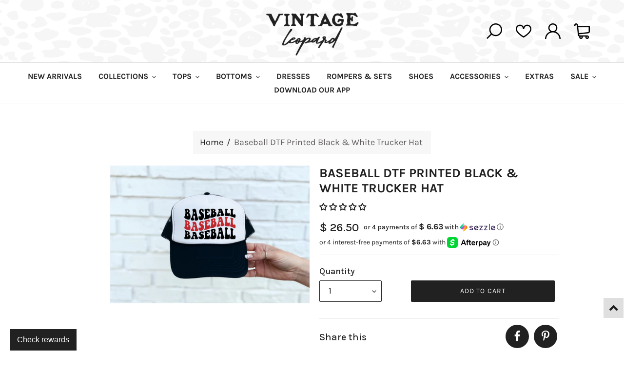

--- FILE ---
content_type: text/html; charset=utf-8
request_url: https://www.vintageleopard.com/products/baseball-dtf-printed-black-white-trucker-hat
body_size: 46140
content:
<!doctype html>
<html class="no-js" lang="en">
<head>
  <!-- Global site tag (gtag.js) - Google Ads: 369894131 -->
<script async src="https://www.googletagmanager.com/gtag/js?id=AW-369894131"></script>
<script>
  window.dataLayer = window.dataLayer || [];
  function gtag(){dataLayer.push(arguments);}
  gtag('js', new Date());

  gtag('config', 'AW-369894131');
</script>

<script>
window.KiwiSizing = window.KiwiSizing === undefined ? {} : window.KiwiSizing;
KiwiSizing.shop = "the-vintage-leopard.myshopify.com";


KiwiSizing.data = {
  collections: "",
  tags: "5\/21 Release,Hat,Heather D,HM Collection,NA",
  product: "8154955055294",
  vendor: "Southern Attitude Designs Wholesale",
  type: "Shirts \u0026 Tops",
  title: "Baseball DTF Printed Black \u0026 White Trucker Hat",
  images: ["\/\/www.vintageleopard.com\/cdn\/shop\/files\/BASEBALLWAVEMOCK.png?v=1716305204"],
  options: [{"name":"Title","position":1,"values":["Default Title"]}],
  variants: [{"id":44190639653054,"title":"Default Title","option1":"Default Title","option2":null,"option3":null,"sku":null,"requires_shipping":true,"taxable":true,"featured_image":null,"available":true,"name":"Baseball DTF Printed Black \u0026 White Trucker Hat","public_title":null,"options":["Default Title"],"price":2650,"weight":198,"compare_at_price":null,"inventory_quantity":50,"inventory_management":"shopify","inventory_policy":"deny","barcode":null,"requires_selling_plan":false,"selling_plan_allocations":[],"quantity_rule":{"min":1,"max":null,"increment":1}}],
};

</script>
  <meta charset="utf-8">
  <meta http-equiv="X-UA-Compatible" content="IE=edge,chrome=1">
  <meta name="viewport" content="width=device-width,initial-scale=1">
  <meta name="theme-color" content="#222121">
<meta name="google-site-verification" content="F-O9ZCAOWDlAPH3c-167oU8du5kSogP8G4apSS1Dd9c" />
  <link rel="preconnect" href="https://cdn.shopify.com" crossorigin>
  <link rel="preconnect" href="https://fonts.shopifycdn.com" crossorigin>
  <link rel="preconnect" href="https://monorail-edge.shopifysvc.com">
  <!-- Global site tag (gtag.js) - Google Analytics -->
<script async src="https://www.googletagmanager.com/gtag/js?id=UA-197244885-1"></script>
<script>
  window.dataLayer = window.dataLayer || [];
  function gtag(){dataLayer.push(arguments);}
  gtag('js', new Date());

  gtag('config', 'UA-197244885-1');
</script><link rel="stylesheet" href="//www.vintageleopard.com/cdn/shop/t/24/assets/bootstrap.min.css?v=60521506420470281601644281707" type="text/css"> 
  <link rel="preload" href="https://use.fontawesome.com/releases/v5.6.3/css/all.css?display=swap" type="text/css">
  <link rel="stylesheet" href="https://use.fontawesome.com/releases/v5.6.3/css/all.css?display=swap" type="text/css">    
  <link rel="stylesheet" href="//www.vintageleopard.com/cdn/shop/t/24/assets/custom-style.css?v=97281444627413727071644281708" type="text/css">  
  <link rel="preload" href="//www.vintageleopard.com/cdn/shop/t/24/assets/theme.css?v=7616793376335197761644281725" as="style">
  <link rel="preload" as="font" href="//www.vintageleopard.com/cdn/fonts/karla/karla_n4.40497e07df527e6a50e58fb17ef1950c72f3e32c.woff2" type="font/woff2" crossorigin>
  <link rel="preload" as="font" href="//www.vintageleopard.com/cdn/fonts/karla/karla_n4.40497e07df527e6a50e58fb17ef1950c72f3e32c.woff2" type="font/woff2" crossorigin>
  <link rel="preload" as="font" href="//www.vintageleopard.com/cdn/fonts/karla/karla_n7.4358a847d4875593d69cfc3f8cc0b44c17b3ed03.woff2" type="font/woff2" crossorigin>
  <link rel="preload" href="//www.vintageleopard.com/cdn/shop/t/24/assets/jquery.min.js?v=60938658743091704111644281717" as="script">
  <link rel="preload" href="//www.vintageleopard.com/cdn/shop/t/24/assets/theme.js?v=569270823037156541644281725" as="script">
  <link rel="preload" href="//www.vintageleopard.com/cdn/shop/t/24/assets/lazysizes.js?v=63098554868324070131644281718" as="script">

  
  
  <style>
    @media(min-width:767px ){
      .main-content{padding-top:55px !important;}
    }
     @media(max-width:767px ){
    .main-content {  padding-top: 35px !important;}
     }
  	
  </style>
  
<link rel="canonical" href="https://www.vintageleopard.com/products/baseball-dtf-printed-black-white-trucker-hat"><link rel="shortcut icon" href="//www.vintageleopard.com/cdn/shop/files/favicon_1_32x32.png?v=1618837452" type="image/png"><title>Baseball DTF Printed Black &amp; White Trucker Hat
&ndash; The Vintage Leopard</title><meta name="description" content="&quot;Baseball, Baseball, Baseball&quot; design direct-to-film printed on a Black &amp;amp; White foam trucker hat. The perfect accessory to make a bold statement!"><!-- /snippets/social-meta-tags.liquid -->


<meta property="og:site_name" content="The Vintage Leopard ">
<meta property="og:url" content="https://www.vintageleopard.com/products/baseball-dtf-printed-black-white-trucker-hat">
<meta property="og:title" content="Baseball DTF Printed Black &amp; White Trucker Hat">
<meta property="og:type" content="product">
<meta property="og:description" content="&quot;Baseball, Baseball, Baseball&quot; design direct-to-film printed on a Black &amp;amp; White foam trucker hat. The perfect accessory to make a bold statement!"><meta property="og:image" content="http://www.vintageleopard.com/cdn/shop/files/BASEBALLWAVEMOCK.png?v=1716305204">
  <meta property="og:image:secure_url" content="https://www.vintageleopard.com/cdn/shop/files/BASEBALLWAVEMOCK.png?v=1716305204">
  <meta property="og:image:width" content="4520">
  <meta property="og:image:height" content="3133">
  <meta property="og:price:amount" content="26.50">
  <meta property="og:price:currency" content="USD">



  <meta name="twitter:site" content="@shopify">

<meta name="twitter:card" content="summary_large_image">
<meta name="twitter:title" content="Baseball DTF Printed Black &amp; White Trucker Hat">
<meta name="twitter:description" content="&quot;Baseball, Baseball, Baseball&quot; design direct-to-film printed on a Black &amp;amp; White foam trucker hat. The perfect accessory to make a bold statement!">

  
<style data-shopify>
:root {
    --color-text: #222121;
    --color-text-rgb: 34, 33, 33;
    --color-body-text: #222121;
    --color-sale-text: #EA0606;
    --color-small-button-text-border: #222121;
    --color-text-field: #ffffff;
    --color-text-field-text: #222121;
    --color-text-field-text-rgb: 34, 33, 33;

    --color-btn-primary: #222121;
    --color-btn-primary-darker: #080808;
    --color-btn-primary-text: #ffffff;

    --color-blankstate: rgba(34, 33, 33, 0.35);
    --color-blankstate-border: rgba(34, 33, 33, 0.2);
    --color-blankstate-background: rgba(34, 33, 33, 0.1);

    --color-text-focus:#494747;
    --color-overlay-text-focus:#e6e6e6;
    --color-btn-primary-focus:#494747;
    --color-btn-social-focus:#d2d2d2;
    --color-small-button-text-border-focus:#494747;
    --predictive-search-focus:#f2f2f2;

    --color-body: #ffffff;
    --color-bg: #ffffff;
    --color-bg-rgb: 255, 255, 255;
    --color-bg-alt: rgba(34, 33, 33, 0.05);
    --color-bg-currency-selector: rgba(34, 33, 33, 0.2);

    --color-overlay-title-text: #ffffff;
    --color-image-overlay: #685858;
    --color-image-overlay-rgb: 104, 88, 88;--opacity-image-overlay: 0.4;--hover-overlay-opacity: 0.8;

    --color-border: #ebebeb;
    --color-border-form: #cccccc;
    --color-border-form-darker: #b3b3b3;

    --svg-select-icon: url(//www.vintageleopard.com/cdn/shop/t/24/assets/ico-select.svg?v=145353719492023631471644281740);
    --slick-img-url: url(//www.vintageleopard.com/cdn/shop/t/24/assets/ajax-loader.gif?v=41356863302472015721644281700);

    --font-weight-body--bold: 700;
    --font-weight-body--bolder: 700;

    --font-stack-header: Karla, sans-serif;
    --font-style-header: normal;
    --font-weight-header: 400;

    --font-stack-body: Karla, sans-serif;
    --font-style-body: normal;
    --font-weight-body: 400;

    --font-size-header: 36;

    --font-size-base: 16;

    --font-h1-desktop: 48;
    --font-h1-mobile: 45;
    --font-h2-desktop: 28;
    --font-h2-mobile: 25;
    --font-h3-mobile: 28;
    --font-h4-desktop: 24;
    --font-h4-mobile: 22;
    --font-h5-desktop: 20;
    --font-h5-mobile: 18;
    --font-h6-desktop: 19;
    --font-h6-mobile: 17;

    --font-mega-title-large-desktop: 90;

    --font-rich-text-large: 18;
    --font-rich-text-small: 14;

    
--color-video-bg: #f2f2f2;

    
    --global-color-image-loader-primary: rgba(34, 33, 33, 0.06);
    --global-color-image-loader-secondary: rgba(34, 33, 33, 0.12);
  }
</style>


  <style>*,::after,::before{box-sizing:border-box}body{margin:0}body,html{background-color:var(--color-body)}body,button{font-size:calc(var(--font-size-base) * 1px);font-family:var(--font-stack-body);font-style:var(--font-style-body);font-weight:var(--font-weight-body);color:var(--color-text);line-height:1.5}body,button{-webkit-font-smoothing:antialiased;-webkit-text-size-adjust:100%}.border-bottom{border-bottom:1px solid var(--color-border)}.btn--link{background-color:transparent;border:0;margin:0;color:var(--color-text);text-align:left}.text-right{text-align:right}.icon{display:inline-block;width:20px;height:20px;vertical-align:middle;fill:currentColor}.icon__fallback-text,.visually-hidden{position:absolute!important;overflow:hidden;clip:rect(0 0 0 0);height:1px;width:1px;margin:-1px;padding:0;border:0}svg.icon:not(.icon--full-color) circle,svg.icon:not(.icon--full-color) ellipse,svg.icon:not(.icon--full-color) g,svg.icon:not(.icon--full-color) line,svg.icon:not(.icon--full-color) path,svg.icon:not(.icon--full-color) polygon,svg.icon:not(.icon--full-color) polyline,svg.icon:not(.icon--full-color) rect,symbol.icon:not(.icon--full-color) circle,symbol.icon:not(.icon--full-color) ellipse,symbol.icon:not(.icon--full-color) g,symbol.icon:not(.icon--full-color) line,symbol.icon:not(.icon--full-color) path,symbol.icon:not(.icon--full-color) polygon,symbol.icon:not(.icon--full-color) polyline,symbol.icon:not(.icon--full-color) rect{fill:inherit;stroke:inherit}li{list-style:none}.list--inline{padding:0;margin:0}.list--inline>li{display:inline-block;margin-bottom:0;vertical-align:middle}a{color:var(--color-text);text-decoration:none}.h1,.h2,h1,h2{margin:0 0 17.5px;font-family:var(--font-stack-header);font-style:var(--font-style-header);font-weight:var(--font-weight-header);line-height:1.2;overflow-wrap:break-word;word-wrap:break-word}.h1 a,.h2 a,h1 a,h2 a{color:inherit;text-decoration:none;font-weight:inherit}.h1,h1{font-size:calc(((var(--font-h1-desktop))/ (var(--font-size-base))) * 1em);text-transform:none;letter-spacing:0}@media only screen and (max-width:749px){.h1,h1{font-size:calc(((var(--font-h1-mobile))/ (var(--font-size-base))) * 1em)}}.h2,h2{font-size:calc(((var(--font-h2-desktop))/ (var(--font-size-base))) * 1em);text-transform:uppercase;letter-spacing:.1em}@media only screen and (max-width:749px){.h2,h2{font-size:calc(((var(--font-h2-mobile))/ (var(--font-size-base))) * 1em)}}p{color:var(--color-body-text);margin:0 0 19.44444px}@media only screen and (max-width:749px){p{font-size:calc(((var(--font-size-base) - 1)/ (var(--font-size-base))) * 1em)}}p:last-child{margin-bottom:0}@media only screen and (max-width:749px){.small--hide{display:none!important}}.grid{list-style:none;margin:0;padding:0;margin-left:-30px}.grid::after{content:'';display:table;clear:both}@media only screen and (max-width:749px){.grid{margin-left:-22px}}.grid::after{content:'';display:table;clear:both}.grid--no-gutters{margin-left:0}.grid--no-gutters .grid__item{padding-left:0}.grid--table{display:table;table-layout:fixed;width:100%}.grid--table>.grid__item{float:none;display:table-cell;vertical-align:middle}.grid__item{float:left;padding-left:30px;width:100%}@media only screen and (max-width:749px){.grid__item{padding-left:22px}}.grid__item[class*="--push"]{position:relative}@media only screen and (min-width:750px){.medium-up--one-quarter{width:25%}.medium-up--push-one-third{width:33.33%}.medium-up--one-half{width:50%}.medium-up--push-one-third{left:33.33%;position:relative}}.site-header{position:relative;background-color:var(--color-body)}@media only screen and (max-width:749px){.site-header{border-bottom:1px solid var(--color-border)}}@media only screen and (min-width:750px){.site-header{padding:0 55px}.site-header.logo--center{padding-top:30px}}.site-header__logo{margin:15px 0}.logo-align--center .site-header__logo{text-align:center;margin:0 auto}@media only screen and (max-width:749px){.logo-align--center .site-header__logo{text-align:left;margin:15px 0}}@media only screen and (max-width:749px){.site-header__logo{padding-left:22px;text-align:left}.site-header__logo img{margin:0}}.site-header__logo-link{display:inline-block;word-break:break-word}@media only screen and (min-width:750px){.logo-align--center .site-header__logo-link{margin:0 auto}}.site-header__logo-image{display:block}@media only screen and (min-width:750px){.site-header__logo-image{margin:0 auto}}.site-header__logo-image img{width:100%}.site-header__logo-image--centered img{margin:0 auto}.site-header__logo img{display:block}.site-header__icons{position:relative;white-space:nowrap}@media only screen and (max-width:749px){.site-header__icons{width:auto;padding-right:13px}.site-header__icons .btn--link,.site-header__icons .site-header__cart{font-size:calc(((var(--font-size-base))/ (var(--font-size-base))) * 1em)}}.site-header__icons-wrapper{position:relative;display:-webkit-flex;display:-ms-flexbox;display:flex;width:100%;-ms-flex-align:center;-webkit-align-items:center;-moz-align-items:center;-ms-align-items:center;-o-align-items:center;align-items:center;-webkit-justify-content:flex-end;-ms-justify-content:flex-end;justify-content:flex-end}.site-header__account,.site-header__cart,.site-header__search{position:relative}.site-header__search.site-header__icon{display:none}@media only screen and (min-width:1400px){.site-header__search.site-header__icon{display:block}}.site-header__search-toggle{display:block}@media only screen and (min-width:750px){.site-header__account,.site-header__cart{padding:10px 11px}}.site-header__cart-title,.site-header__search-title{position:absolute!important;overflow:hidden;clip:rect(0 0 0 0);height:1px;width:1px;margin:-1px;padding:0;border:0;display:block;vertical-align:middle}.site-header__cart-title{margin-right:3px}.site-header__cart-count{display:flex;align-items:center;justify-content:center;position:absolute;right:.4rem;top:.2rem;font-weight:700;background-color:var(--color-btn-primary);color:var(--color-btn-primary-text);border-radius:50%;min-width:1em;height:1em}.site-header__cart-count span{font-family:HelveticaNeue,"Helvetica Neue",Helvetica,Arial,sans-serif;font-size:calc(11em / 16);line-height:1}@media only screen and (max-width:749px){.site-header__cart-count{top:calc(7em / 16);right:0;border-radius:50%;min-width:calc(19em / 16);height:calc(19em / 16)}}@media only screen and (max-width:749px){.site-header__cart-count span{padding:.25em calc(6em / 16);font-size:12px}}.site-header__menu{display:none}@media only screen and (max-width:749px){.site-header__icon{display:inline-block;vertical-align:middle;padding:10px 11px;margin:0}}@media only screen and (min-width:750px){.site-header__icon .icon-search{margin-right:3px}}.announcement-bar{z-index:10;position:relative;text-align:center;border-bottom:1px solid transparent;padding:2px}.announcement-bar__link{display:block}.announcement-bar__message{display:block;padding:11px 22px;font-size:calc(((16)/ (var(--font-size-base))) * 1em);font-weight:var(--font-weight-header)}@media only screen and (min-width:750px){.announcement-bar__message{padding-left:55px;padding-right:55px}}.site-nav{position:relative;padding:0;text-align:center;margin:25px 0}.site-nav a{padding:3px 10px}.site-nav__link{display:block;white-space:nowrap}.site-nav--centered .site-nav__link{padding-top:0}.site-nav__link .icon-chevron-down{width:calc(8em / 16);height:calc(8em / 16);margin-left:.5rem}.site-nav__label{border-bottom:1px solid transparent}.site-nav__link--active .site-nav__label{border-bottom-color:var(--color-text)}.site-nav__link--button{border:none;background-color:transparent;padding:3px 10px}.site-header__mobile-nav{z-index:11;position:relative;background-color:var(--color-body)}@media only screen and (max-width:749px){.site-header__mobile-nav{display:-webkit-flex;display:-ms-flexbox;display:flex;width:100%;-ms-flex-align:center;-webkit-align-items:center;-moz-align-items:center;-ms-align-items:center;-o-align-items:center;align-items:center}}.mobile-nav--open .icon-close{display:none}.main-content{opacity:0}.main-content .shopify-section{display:none}.main-content .shopify-section:first-child{display:inherit}.critical-hidden{display:none}</style>

  <script>
    window.performance.mark('debut:theme_stylesheet_loaded.start');

    function onLoadStylesheet() {
      performance.mark('debut:theme_stylesheet_loaded.end');
      performance.measure('debut:theme_stylesheet_loaded', 'debut:theme_stylesheet_loaded.start', 'debut:theme_stylesheet_loaded.end');

      var url = "//www.vintageleopard.com/cdn/shop/t/24/assets/theme.css?v=7616793376335197761644281725";
      var link = document.querySelector('link[href="' + url + '"]');
      link.loaded = true;
      link.dispatchEvent(new Event('load'));
    }
  </script>
    <link href="//www.vintageleopard.com/cdn/shop/t/24/assets/uikit.min.css?v=51889559104978379551644281726" rel="stylesheet" type="text/css" media="all" />
   <link href="//www.vintageleopard.com/cdn/shop/t/24/assets/stellarnav.min.css?v=10766286159196957811644281723" rel="stylesheet" type="text/css" media="all" />

  <link rel="stylesheet" href="//www.vintageleopard.com/cdn/shop/t/24/assets/theme.css?v=7616793376335197761644281725" type="text/css" media="print" onload="this.media='all';onLoadStylesheet()">
       <link href="//www.vintageleopard.com/cdn/shop/t/24/assets/slick.min.scss?v=46879531424613545191644281722" rel="stylesheet" type="text/css" media="all" />
   <link href="//www.vintageleopard.com/cdn/shop/t/24/assets/owl.carousel.min.css?v=70516089817612781961644281718" rel="stylesheet" type="text/css" media="all" />
  
  
  <style>
    @font-face {
  font-family: Karla;
  font-weight: 400;
  font-style: normal;
  font-display: swap;
  src: url("//www.vintageleopard.com/cdn/fonts/karla/karla_n4.40497e07df527e6a50e58fb17ef1950c72f3e32c.woff2") format("woff2"),
       url("//www.vintageleopard.com/cdn/fonts/karla/karla_n4.e9f6f9de321061073c6bfe03c28976ba8ce6ee18.woff") format("woff");
}

    @font-face {
  font-family: Karla;
  font-weight: 400;
  font-style: normal;
  font-display: swap;
  src: url("//www.vintageleopard.com/cdn/fonts/karla/karla_n4.40497e07df527e6a50e58fb17ef1950c72f3e32c.woff2") format("woff2"),
       url("//www.vintageleopard.com/cdn/fonts/karla/karla_n4.e9f6f9de321061073c6bfe03c28976ba8ce6ee18.woff") format("woff");
}

    @font-face {
  font-family: Karla;
  font-weight: 700;
  font-style: normal;
  font-display: swap;
  src: url("//www.vintageleopard.com/cdn/fonts/karla/karla_n7.4358a847d4875593d69cfc3f8cc0b44c17b3ed03.woff2") format("woff2"),
       url("//www.vintageleopard.com/cdn/fonts/karla/karla_n7.96e322f6d76ce794f25fa29e55d6997c3fb656b6.woff") format("woff");
}

    @font-face {
  font-family: Karla;
  font-weight: 700;
  font-style: normal;
  font-display: swap;
  src: url("//www.vintageleopard.com/cdn/fonts/karla/karla_n7.4358a847d4875593d69cfc3f8cc0b44c17b3ed03.woff2") format("woff2"),
       url("//www.vintageleopard.com/cdn/fonts/karla/karla_n7.96e322f6d76ce794f25fa29e55d6997c3fb656b6.woff") format("woff");
}

    @font-face {
  font-family: Karla;
  font-weight: 400;
  font-style: italic;
  font-display: swap;
  src: url("//www.vintageleopard.com/cdn/fonts/karla/karla_i4.2086039c16bcc3a78a72a2f7b471e3c4a7f873a6.woff2") format("woff2"),
       url("//www.vintageleopard.com/cdn/fonts/karla/karla_i4.7b9f59841a5960c16fa2a897a0716c8ebb183221.woff") format("woff");
}

    @font-face {
  font-family: Karla;
  font-weight: 700;
  font-style: italic;
  font-display: swap;
  src: url("//www.vintageleopard.com/cdn/fonts/karla/karla_i7.fe031cd65d6e02906286add4f6dda06afc2615f0.woff2") format("woff2"),
       url("//www.vintageleopard.com/cdn/fonts/karla/karla_i7.816d4949fa7f7d79314595d7003eda5b44e959e3.woff") format("woff");
}

    
  
  </style>

  <script>
    var theme = {
      breakpoints: {
        medium: 750,
        large: 990,
        widescreen: 1400
      },
      strings: {
        addToCart: "Add to cart",
        soldOut: "Sold out",
        unavailable: "Unavailable",
        regularPrice: "Regular price",
        salePrice: "Sale price",
        sale: "Sale",
        fromLowestPrice: "[price]",
        vendor: "Vendor",
        showMore: "Show More",
        showLess: "Show Less",
        searchFor: "Search for",
        addressError: "Error looking up that address",
        addressNoResults: "No results for that address",
        addressQueryLimit: "You have exceeded the Google API usage limit. Consider upgrading to a \u003ca href=\"https:\/\/developers.google.com\/maps\/premium\/usage-limits\"\u003ePremium Plan\u003c\/a\u003e.",
        authError: "There was a problem authenticating your Google Maps account.",
        newWindow: "Opens in a new window.",
        external: "Opens external website.",
        newWindowExternal: "Opens external website in a new window.",
        removeLabel: "Remove [product]",
        update: "Update",
        quantity: "Quantity",
        discountedTotal: "Discounted total",
        regularTotal: "Regular total",
        priceColumn: "See Price column for discount details.",
        quantityMinimumMessage: "Quantity must be 1 or more",
        cartError: "There was an error while updating your cart. Please try again.",
        removedItemMessage: "Removed \u003cspan class=\"cart__removed-product-details\"\u003e([quantity]) [link]\u003c\/span\u003e from your cart.",
        unitPrice: "Unit price",
        unitPriceSeparator: "per",
        oneCartCount: "1 item",
        otherCartCount: "[count] items",
        quantityLabel: "Quantity: [count]",
        products: "Products",
        loading: "Loading",
        number_of_results: "[result_number] of [results_count]",
        number_of_results_found: "[results_count] results found",
        one_result_found: "1 result found"
      },
      moneyFormat: "$ {{amount}}",
      moneyFormatWithCurrency: "$ {{amount}} USD",
      settings: {
        predictiveSearchEnabled: true,
        predictiveSearchShowPrice: false,
        predictiveSearchShowVendor: false
      },
      stylesheet: "//www.vintageleopard.com/cdn/shop/t/24/assets/theme.css?v=7616793376335197761644281725"
    }

    document.documentElement.className = document.documentElement.className.replace('no-js', 'js');
  </script><script src="//www.vintageleopard.com/cdn/shop/t/24/assets/jquery.min.js?v=60938658743091704111644281717" ></script>
  <script src="//www.vintageleopard.com/cdn/shop/t/24/assets/popper.min.js?v=98597393487178060001644281721" crossorigin="anonymous"></script>
  <script src="//www.vintageleopard.com/cdn/shop/t/24/assets/bootstrap.min.js?v=149401051115910370051644281708"  crossorigin="anonymous"></script> 
     <script src="//www.vintageleopard.com/cdn/shop/t/24/assets/stellarnav.min.js?v=56247775112688515561644281723"></script>
   <script src="//www.vintageleopard.com/cdn/shop/t/24/assets/uikit.min.js?v=131757735500078606451644281726"  async="async"></script> 
    <script src="//www.vintageleopard.com/cdn/shop/t/24/assets/slick.min.js?v=117845220749514917501644281721" async="async"></script>
  <script src="//www.vintageleopard.com/cdn/shop/t/24/assets/owl.carousel.min.js?v=97891440811553454251644281719" async="async"></script>
  <script src="//www.vintageleopard.com/cdn/shop/t/24/assets/theme.js?v=569270823037156541644281725" defer="defer"></script>
  <script src="//www.vintageleopard.com/cdn/shop/t/24/assets/lazysizes.js?v=63098554868324070131644281718" async="async"></script>  
  <script src="//www.vintageleopard.com/cdn/shop/t/24/assets/include.js?v=181929995217150004581644281717"  async="async"></script>	

  

  <script type="text/javascript">
    if (window.MSInputMethodContext && document.documentMode) {
      var scripts = document.getElementsByTagName('script')[0];
      var polyfill = document.createElement("script");
      polyfill.defer = true;
      polyfill.src = "//www.vintageleopard.com/cdn/shop/t/24/assets/ie11CustomProperties.min.js?v=146208399201472936201644281716";

      scripts.parentNode.insertBefore(polyfill, scripts);
    }
  </script>

  <script>window.performance && window.performance.mark && window.performance.mark('shopify.content_for_header.start');</script><meta name="google-site-verification" content="F-O9ZCAOWDlAPH3c-167oU8du5kSogP8G4apSS1Dd9c">
<meta id="shopify-digital-wallet" name="shopify-digital-wallet" content="/10225103/digital_wallets/dialog">
<meta name="shopify-checkout-api-token" content="468c5c4e73860402d5401b9cd3ffed2b">
<meta id="in-context-paypal-metadata" data-shop-id="10225103" data-venmo-supported="false" data-environment="production" data-locale="en_US" data-paypal-v4="true" data-currency="USD">
<link rel="alternate" type="application/json+oembed" href="https://www.vintageleopard.com/products/baseball-dtf-printed-black-white-trucker-hat.oembed">
<script async="async" src="/checkouts/internal/preloads.js?locale=en-US"></script>
<link rel="preconnect" href="https://shop.app" crossorigin="anonymous">
<script async="async" src="https://shop.app/checkouts/internal/preloads.js?locale=en-US&shop_id=10225103" crossorigin="anonymous"></script>
<script id="apple-pay-shop-capabilities" type="application/json">{"shopId":10225103,"countryCode":"US","currencyCode":"USD","merchantCapabilities":["supports3DS"],"merchantId":"gid:\/\/shopify\/Shop\/10225103","merchantName":"The Vintage Leopard ","requiredBillingContactFields":["postalAddress","email","phone"],"requiredShippingContactFields":["postalAddress","email","phone"],"shippingType":"shipping","supportedNetworks":["visa","masterCard","amex","discover","elo","jcb"],"total":{"type":"pending","label":"The Vintage Leopard ","amount":"1.00"},"shopifyPaymentsEnabled":true,"supportsSubscriptions":true}</script>
<script id="shopify-features" type="application/json">{"accessToken":"468c5c4e73860402d5401b9cd3ffed2b","betas":["rich-media-storefront-analytics"],"domain":"www.vintageleopard.com","predictiveSearch":true,"shopId":10225103,"locale":"en"}</script>
<script>var Shopify = Shopify || {};
Shopify.shop = "the-vintage-leopard.myshopify.com";
Shopify.locale = "en";
Shopify.currency = {"active":"USD","rate":"1.0"};
Shopify.country = "US";
Shopify.theme = {"name":"vintage [Afterpay 6\/23\/21] with Installments me...","id":128685867198,"schema_name":"Debut","schema_version":"17.9.3","theme_store_id":null,"role":"main"};
Shopify.theme.handle = "null";
Shopify.theme.style = {"id":null,"handle":null};
Shopify.cdnHost = "www.vintageleopard.com/cdn";
Shopify.routes = Shopify.routes || {};
Shopify.routes.root = "/";</script>
<script type="module">!function(o){(o.Shopify=o.Shopify||{}).modules=!0}(window);</script>
<script>!function(o){function n(){var o=[];function n(){o.push(Array.prototype.slice.apply(arguments))}return n.q=o,n}var t=o.Shopify=o.Shopify||{};t.loadFeatures=n(),t.autoloadFeatures=n()}(window);</script>
<script>
  window.ShopifyPay = window.ShopifyPay || {};
  window.ShopifyPay.apiHost = "shop.app\/pay";
  window.ShopifyPay.redirectState = null;
</script>
<script id="shop-js-analytics" type="application/json">{"pageType":"product"}</script>
<script defer="defer" async type="module" src="//www.vintageleopard.com/cdn/shopifycloud/shop-js/modules/v2/client.init-shop-cart-sync_BN7fPSNr.en.esm.js"></script>
<script defer="defer" async type="module" src="//www.vintageleopard.com/cdn/shopifycloud/shop-js/modules/v2/chunk.common_Cbph3Kss.esm.js"></script>
<script defer="defer" async type="module" src="//www.vintageleopard.com/cdn/shopifycloud/shop-js/modules/v2/chunk.modal_DKumMAJ1.esm.js"></script>
<script type="module">
  await import("//www.vintageleopard.com/cdn/shopifycloud/shop-js/modules/v2/client.init-shop-cart-sync_BN7fPSNr.en.esm.js");
await import("//www.vintageleopard.com/cdn/shopifycloud/shop-js/modules/v2/chunk.common_Cbph3Kss.esm.js");
await import("//www.vintageleopard.com/cdn/shopifycloud/shop-js/modules/v2/chunk.modal_DKumMAJ1.esm.js");

  window.Shopify.SignInWithShop?.initShopCartSync?.({"fedCMEnabled":true,"windoidEnabled":true});

</script>
<script defer="defer" async type="module" src="//www.vintageleopard.com/cdn/shopifycloud/shop-js/modules/v2/client.payment-terms_BxzfvcZJ.en.esm.js"></script>
<script defer="defer" async type="module" src="//www.vintageleopard.com/cdn/shopifycloud/shop-js/modules/v2/chunk.common_Cbph3Kss.esm.js"></script>
<script defer="defer" async type="module" src="//www.vintageleopard.com/cdn/shopifycloud/shop-js/modules/v2/chunk.modal_DKumMAJ1.esm.js"></script>
<script type="module">
  await import("//www.vintageleopard.com/cdn/shopifycloud/shop-js/modules/v2/client.payment-terms_BxzfvcZJ.en.esm.js");
await import("//www.vintageleopard.com/cdn/shopifycloud/shop-js/modules/v2/chunk.common_Cbph3Kss.esm.js");
await import("//www.vintageleopard.com/cdn/shopifycloud/shop-js/modules/v2/chunk.modal_DKumMAJ1.esm.js");

  
</script>
<script>
  window.Shopify = window.Shopify || {};
  if (!window.Shopify.featureAssets) window.Shopify.featureAssets = {};
  window.Shopify.featureAssets['shop-js'] = {"shop-cart-sync":["modules/v2/client.shop-cart-sync_CJVUk8Jm.en.esm.js","modules/v2/chunk.common_Cbph3Kss.esm.js","modules/v2/chunk.modal_DKumMAJ1.esm.js"],"init-fed-cm":["modules/v2/client.init-fed-cm_7Fvt41F4.en.esm.js","modules/v2/chunk.common_Cbph3Kss.esm.js","modules/v2/chunk.modal_DKumMAJ1.esm.js"],"init-shop-email-lookup-coordinator":["modules/v2/client.init-shop-email-lookup-coordinator_Cc088_bR.en.esm.js","modules/v2/chunk.common_Cbph3Kss.esm.js","modules/v2/chunk.modal_DKumMAJ1.esm.js"],"init-windoid":["modules/v2/client.init-windoid_hPopwJRj.en.esm.js","modules/v2/chunk.common_Cbph3Kss.esm.js","modules/v2/chunk.modal_DKumMAJ1.esm.js"],"shop-button":["modules/v2/client.shop-button_B0jaPSNF.en.esm.js","modules/v2/chunk.common_Cbph3Kss.esm.js","modules/v2/chunk.modal_DKumMAJ1.esm.js"],"shop-cash-offers":["modules/v2/client.shop-cash-offers_DPIskqss.en.esm.js","modules/v2/chunk.common_Cbph3Kss.esm.js","modules/v2/chunk.modal_DKumMAJ1.esm.js"],"shop-toast-manager":["modules/v2/client.shop-toast-manager_CK7RT69O.en.esm.js","modules/v2/chunk.common_Cbph3Kss.esm.js","modules/v2/chunk.modal_DKumMAJ1.esm.js"],"init-shop-cart-sync":["modules/v2/client.init-shop-cart-sync_BN7fPSNr.en.esm.js","modules/v2/chunk.common_Cbph3Kss.esm.js","modules/v2/chunk.modal_DKumMAJ1.esm.js"],"init-customer-accounts-sign-up":["modules/v2/client.init-customer-accounts-sign-up_CfPf4CXf.en.esm.js","modules/v2/client.shop-login-button_DeIztwXF.en.esm.js","modules/v2/chunk.common_Cbph3Kss.esm.js","modules/v2/chunk.modal_DKumMAJ1.esm.js"],"pay-button":["modules/v2/client.pay-button_CgIwFSYN.en.esm.js","modules/v2/chunk.common_Cbph3Kss.esm.js","modules/v2/chunk.modal_DKumMAJ1.esm.js"],"init-customer-accounts":["modules/v2/client.init-customer-accounts_DQ3x16JI.en.esm.js","modules/v2/client.shop-login-button_DeIztwXF.en.esm.js","modules/v2/chunk.common_Cbph3Kss.esm.js","modules/v2/chunk.modal_DKumMAJ1.esm.js"],"avatar":["modules/v2/client.avatar_BTnouDA3.en.esm.js"],"init-shop-for-new-customer-accounts":["modules/v2/client.init-shop-for-new-customer-accounts_CsZy_esa.en.esm.js","modules/v2/client.shop-login-button_DeIztwXF.en.esm.js","modules/v2/chunk.common_Cbph3Kss.esm.js","modules/v2/chunk.modal_DKumMAJ1.esm.js"],"shop-follow-button":["modules/v2/client.shop-follow-button_BRMJjgGd.en.esm.js","modules/v2/chunk.common_Cbph3Kss.esm.js","modules/v2/chunk.modal_DKumMAJ1.esm.js"],"checkout-modal":["modules/v2/client.checkout-modal_B9Drz_yf.en.esm.js","modules/v2/chunk.common_Cbph3Kss.esm.js","modules/v2/chunk.modal_DKumMAJ1.esm.js"],"shop-login-button":["modules/v2/client.shop-login-button_DeIztwXF.en.esm.js","modules/v2/chunk.common_Cbph3Kss.esm.js","modules/v2/chunk.modal_DKumMAJ1.esm.js"],"lead-capture":["modules/v2/client.lead-capture_DXYzFM3R.en.esm.js","modules/v2/chunk.common_Cbph3Kss.esm.js","modules/v2/chunk.modal_DKumMAJ1.esm.js"],"shop-login":["modules/v2/client.shop-login_CA5pJqmO.en.esm.js","modules/v2/chunk.common_Cbph3Kss.esm.js","modules/v2/chunk.modal_DKumMAJ1.esm.js"],"payment-terms":["modules/v2/client.payment-terms_BxzfvcZJ.en.esm.js","modules/v2/chunk.common_Cbph3Kss.esm.js","modules/v2/chunk.modal_DKumMAJ1.esm.js"]};
</script>
<script>(function() {
  var isLoaded = false;
  function asyncLoad() {
    if (isLoaded) return;
    isLoaded = true;
    var urls = ["https:\/\/popup3.lifterapps.com\/js\/modal.js?shop=the-vintage-leopard.myshopify.com","https:\/\/app.marsello.com\/Portal\/Custom\/ScriptToInstall\/5cf9d7670880c02e48f5adec?aProvId=5cf9d75b0880c00ecc3e270d\u0026shop=the-vintage-leopard.myshopify.com","https:\/\/chimpstatic.com\/mcjs-connected\/js\/users\/42477e69d521adccf9f5ad4f0\/d0147ab0f12de7a6e0d5c4327.js?shop=the-vintage-leopard.myshopify.com","https:\/\/instafeed.nfcube.com\/cdn\/e7a270cf9f6974caa3c90dd00364f012.js?shop=the-vintage-leopard.myshopify.com","https:\/\/app.kiwisizing.com\/web\/js\/dist\/kiwiSizing\/plugin\/SizingPlugin.prod.js?v=331\u0026shop=the-vintage-leopard.myshopify.com","https:\/\/advanced-payment-icons.kalis.no\/shop\/the-vintage-leopard.myshopify.com\/script\/the-vintage-leopard.myshopify.com.js?ver=20210517204222_142950\u0026shop=the-vintage-leopard.myshopify.com","https:\/\/static.klaviyo.com\/onsite\/js\/klaviyo.js?company_id=UQSfSM\u0026shop=the-vintage-leopard.myshopify.com","https:\/\/static.klaviyo.com\/onsite\/js\/klaviyo.js?company_id=UQSfSM\u0026shop=the-vintage-leopard.myshopify.com","https:\/\/static-us.afterpay.com\/shopify\/afterpay-attract\/afterpay-attract-widget.js?shop=the-vintage-leopard.myshopify.com","https:\/\/static.klaviyo.com\/onsite\/js\/klaviyo.js?company_id=UQSfSM\u0026shop=the-vintage-leopard.myshopify.com","https:\/\/cdn.judge.me\/checkout_comment.js?shop=the-vintage-leopard.myshopify.com","https:\/\/shopify-widget.route.com\/shopify.widget.js?shop=the-vintage-leopard.myshopify.com","https:\/\/static.klaviyo.com\/onsite\/js\/klaviyo.js?company_id=UQSfSM\u0026shop=the-vintage-leopard.myshopify.com","https:\/\/shopify-extension.getredo.com\/main.js?widget_id=rdxpn8lnelh9s8j\u0026shop=the-vintage-leopard.myshopify.com","https:\/\/chat-widget.getredo.com\/widget.js?widgetId=rdxpn8lnelh9s8j\u0026shop=the-vintage-leopard.myshopify.com","\/\/backinstock.useamp.com\/widget\/7981_1767153559.js?category=bis\u0026v=6\u0026shop=the-vintage-leopard.myshopify.com","\/\/cdn.shopify.com\/proxy\/b7794906dfabcbb3fb2f9fa37be4cce5dae05f7dca240103e163f64cb7ddd2fb\/cdn.shopify.com\/s\/files\/1\/0875\/2064\/files\/terms-and-conditions-storefront-v1.0.4.min.js?shop=the-vintage-leopard.myshopify.com\u0026sp-cache-control=cHVibGljLCBtYXgtYWdlPTkwMA"];
    for (var i = 0; i < urls.length; i++) {
      var s = document.createElement('script');
      s.type = 'text/javascript';
      s.async = true;
      s.src = urls[i];
      var x = document.getElementsByTagName('script')[0];
      x.parentNode.insertBefore(s, x);
    }
  };
  if(window.attachEvent) {
    window.attachEvent('onload', asyncLoad);
  } else {
    window.addEventListener('load', asyncLoad, false);
  }
})();</script>
<script id="__st">var __st={"a":10225103,"offset":-21600,"reqid":"a61dbd51-bd3f-4192-a3ce-78cf6de2dff0-1770150619","pageurl":"www.vintageleopard.com\/products\/baseball-dtf-printed-black-white-trucker-hat","u":"060c32bee100","p":"product","rtyp":"product","rid":8154955055294};</script>
<script>window.ShopifyPaypalV4VisibilityTracking = true;</script>
<script id="captcha-bootstrap">!function(){'use strict';const t='contact',e='account',n='new_comment',o=[[t,t],['blogs',n],['comments',n],[t,'customer']],c=[[e,'customer_login'],[e,'guest_login'],[e,'recover_customer_password'],[e,'create_customer']],r=t=>t.map((([t,e])=>`form[action*='/${t}']:not([data-nocaptcha='true']) input[name='form_type'][value='${e}']`)).join(','),a=t=>()=>t?[...document.querySelectorAll(t)].map((t=>t.form)):[];function s(){const t=[...o],e=r(t);return a(e)}const i='password',u='form_key',d=['recaptcha-v3-token','g-recaptcha-response','h-captcha-response',i],f=()=>{try{return window.sessionStorage}catch{return}},m='__shopify_v',_=t=>t.elements[u];function p(t,e,n=!1){try{const o=window.sessionStorage,c=JSON.parse(o.getItem(e)),{data:r}=function(t){const{data:e,action:n}=t;return t[m]||n?{data:e,action:n}:{data:t,action:n}}(c);for(const[e,n]of Object.entries(r))t.elements[e]&&(t.elements[e].value=n);n&&o.removeItem(e)}catch(o){console.error('form repopulation failed',{error:o})}}const l='form_type',E='cptcha';function T(t){t.dataset[E]=!0}const w=window,h=w.document,L='Shopify',v='ce_forms',y='captcha';let A=!1;((t,e)=>{const n=(g='f06e6c50-85a8-45c8-87d0-21a2b65856fe',I='https://cdn.shopify.com/shopifycloud/storefront-forms-hcaptcha/ce_storefront_forms_captcha_hcaptcha.v1.5.2.iife.js',D={infoText:'Protected by hCaptcha',privacyText:'Privacy',termsText:'Terms'},(t,e,n)=>{const o=w[L][v],c=o.bindForm;if(c)return c(t,g,e,D).then(n);var r;o.q.push([[t,g,e,D],n]),r=I,A||(h.body.append(Object.assign(h.createElement('script'),{id:'captcha-provider',async:!0,src:r})),A=!0)});var g,I,D;w[L]=w[L]||{},w[L][v]=w[L][v]||{},w[L][v].q=[],w[L][y]=w[L][y]||{},w[L][y].protect=function(t,e){n(t,void 0,e),T(t)},Object.freeze(w[L][y]),function(t,e,n,w,h,L){const[v,y,A,g]=function(t,e,n){const i=e?o:[],u=t?c:[],d=[...i,...u],f=r(d),m=r(i),_=r(d.filter((([t,e])=>n.includes(e))));return[a(f),a(m),a(_),s()]}(w,h,L),I=t=>{const e=t.target;return e instanceof HTMLFormElement?e:e&&e.form},D=t=>v().includes(t);t.addEventListener('submit',(t=>{const e=I(t);if(!e)return;const n=D(e)&&!e.dataset.hcaptchaBound&&!e.dataset.recaptchaBound,o=_(e),c=g().includes(e)&&(!o||!o.value);(n||c)&&t.preventDefault(),c&&!n&&(function(t){try{if(!f())return;!function(t){const e=f();if(!e)return;const n=_(t);if(!n)return;const o=n.value;o&&e.removeItem(o)}(t);const e=Array.from(Array(32),(()=>Math.random().toString(36)[2])).join('');!function(t,e){_(t)||t.append(Object.assign(document.createElement('input'),{type:'hidden',name:u})),t.elements[u].value=e}(t,e),function(t,e){const n=f();if(!n)return;const o=[...t.querySelectorAll(`input[type='${i}']`)].map((({name:t})=>t)),c=[...d,...o],r={};for(const[a,s]of new FormData(t).entries())c.includes(a)||(r[a]=s);n.setItem(e,JSON.stringify({[m]:1,action:t.action,data:r}))}(t,e)}catch(e){console.error('failed to persist form',e)}}(e),e.submit())}));const S=(t,e)=>{t&&!t.dataset[E]&&(n(t,e.some((e=>e===t))),T(t))};for(const o of['focusin','change'])t.addEventListener(o,(t=>{const e=I(t);D(e)&&S(e,y())}));const B=e.get('form_key'),M=e.get(l),P=B&&M;t.addEventListener('DOMContentLoaded',(()=>{const t=y();if(P)for(const e of t)e.elements[l].value===M&&p(e,B);[...new Set([...A(),...v().filter((t=>'true'===t.dataset.shopifyCaptcha))])].forEach((e=>S(e,t)))}))}(h,new URLSearchParams(w.location.search),n,t,e,['guest_login'])})(!0,!0)}();</script>
<script integrity="sha256-4kQ18oKyAcykRKYeNunJcIwy7WH5gtpwJnB7kiuLZ1E=" data-source-attribution="shopify.loadfeatures" defer="defer" src="//www.vintageleopard.com/cdn/shopifycloud/storefront/assets/storefront/load_feature-a0a9edcb.js" crossorigin="anonymous"></script>
<script crossorigin="anonymous" defer="defer" src="//www.vintageleopard.com/cdn/shopifycloud/storefront/assets/shopify_pay/storefront-65b4c6d7.js?v=20250812"></script>
<script data-source-attribution="shopify.dynamic_checkout.dynamic.init">var Shopify=Shopify||{};Shopify.PaymentButton=Shopify.PaymentButton||{isStorefrontPortableWallets:!0,init:function(){window.Shopify.PaymentButton.init=function(){};var t=document.createElement("script");t.src="https://www.vintageleopard.com/cdn/shopifycloud/portable-wallets/latest/portable-wallets.en.js",t.type="module",document.head.appendChild(t)}};
</script>
<script data-source-attribution="shopify.dynamic_checkout.buyer_consent">
  function portableWalletsHideBuyerConsent(e){var t=document.getElementById("shopify-buyer-consent"),n=document.getElementById("shopify-subscription-policy-button");t&&n&&(t.classList.add("hidden"),t.setAttribute("aria-hidden","true"),n.removeEventListener("click",e))}function portableWalletsShowBuyerConsent(e){var t=document.getElementById("shopify-buyer-consent"),n=document.getElementById("shopify-subscription-policy-button");t&&n&&(t.classList.remove("hidden"),t.removeAttribute("aria-hidden"),n.addEventListener("click",e))}window.Shopify?.PaymentButton&&(window.Shopify.PaymentButton.hideBuyerConsent=portableWalletsHideBuyerConsent,window.Shopify.PaymentButton.showBuyerConsent=portableWalletsShowBuyerConsent);
</script>
<script data-source-attribution="shopify.dynamic_checkout.cart.bootstrap">document.addEventListener("DOMContentLoaded",(function(){function t(){return document.querySelector("shopify-accelerated-checkout-cart, shopify-accelerated-checkout")}if(t())Shopify.PaymentButton.init();else{new MutationObserver((function(e,n){t()&&(Shopify.PaymentButton.init(),n.disconnect())})).observe(document.body,{childList:!0,subtree:!0})}}));
</script>
<link id="shopify-accelerated-checkout-styles" rel="stylesheet" media="screen" href="https://www.vintageleopard.com/cdn/shopifycloud/portable-wallets/latest/accelerated-checkout-backwards-compat.css" crossorigin="anonymous">
<style id="shopify-accelerated-checkout-cart">
        #shopify-buyer-consent {
  margin-top: 1em;
  display: inline-block;
  width: 100%;
}

#shopify-buyer-consent.hidden {
  display: none;
}

#shopify-subscription-policy-button {
  background: none;
  border: none;
  padding: 0;
  text-decoration: underline;
  font-size: inherit;
  cursor: pointer;
}

#shopify-subscription-policy-button::before {
  box-shadow: none;
}

      </style>

<script>window.performance && window.performance.mark && window.performance.mark('shopify.content_for_header.end');</script>






  
<!-- Start of Judge.me Core -->
<link rel="dns-prefetch" href="https://cdn.judge.me/">
<script data-cfasync='false' class='jdgm-settings-script'>window.jdgmSettings={"pagination":5,"disable_web_reviews":false,"badge_no_review_text":"No reviews","badge_n_reviews_text":"{{ n }} review/reviews","hide_badge_preview_if_no_reviews":false,"badge_hide_text":false,"enforce_center_preview_badge":false,"widget_title":"Customer Reviews","widget_open_form_text":"Write a review","widget_close_form_text":"Cancel review","widget_refresh_page_text":"Refresh page","widget_summary_text":"Based on {{ number_of_reviews }} review/reviews","widget_no_review_text":"Be the first to write a review","widget_name_field_text":"Display name","widget_verified_name_field_text":"Verified Name (public)","widget_name_placeholder_text":"Display name","widget_required_field_error_text":"This field is required.","widget_email_field_text":"Email address","widget_verified_email_field_text":"Verified Email (private, can not be edited)","widget_email_placeholder_text":"Your email address","widget_email_field_error_text":"Please enter a valid email address.","widget_rating_field_text":"Rating","widget_review_title_field_text":"Review Title","widget_review_title_placeholder_text":"Give your review a title","widget_review_body_field_text":"Review content","widget_review_body_placeholder_text":"Start writing here...","widget_pictures_field_text":"Picture/Video (optional)","widget_submit_review_text":"Submit Review","widget_submit_verified_review_text":"Submit Verified Review","widget_submit_success_msg_with_auto_publish":"Thank you! Please refresh the page in a few moments to see your review. You can remove or edit your review by logging into \u003ca href='https://judge.me/login' target='_blank' rel='nofollow noopener'\u003eJudge.me\u003c/a\u003e","widget_submit_success_msg_no_auto_publish":"Thank you! Your review will be published as soon as it is approved by the shop admin. You can remove or edit your review by logging into \u003ca href='https://judge.me/login' target='_blank' rel='nofollow noopener'\u003eJudge.me\u003c/a\u003e","widget_show_default_reviews_out_of_total_text":"Showing {{ n_reviews_shown }} out of {{ n_reviews }} reviews.","widget_show_all_link_text":"Show all","widget_show_less_link_text":"Show less","widget_author_said_text":"{{ reviewer_name }} said:","widget_days_text":"{{ n }} days ago","widget_weeks_text":"{{ n }} week/weeks ago","widget_months_text":"{{ n }} month/months ago","widget_years_text":"{{ n }} year/years ago","widget_yesterday_text":"Yesterday","widget_today_text":"Today","widget_replied_text":"\u003e\u003e {{ shop_name }} replied:","widget_read_more_text":"Read more","widget_reviewer_name_as_initial":"","widget_rating_filter_color":"#fbcd0a","widget_rating_filter_see_all_text":"See all reviews","widget_sorting_most_recent_text":"Most Recent","widget_sorting_highest_rating_text":"Highest Rating","widget_sorting_lowest_rating_text":"Lowest Rating","widget_sorting_with_pictures_text":"Only Pictures","widget_sorting_most_helpful_text":"Most Helpful","widget_open_question_form_text":"Ask a question","widget_reviews_subtab_text":"Reviews","widget_questions_subtab_text":"Questions","widget_question_label_text":"Question","widget_answer_label_text":"Answer","widget_question_placeholder_text":"Write your question here","widget_submit_question_text":"Submit Question","widget_question_submit_success_text":"Thank you for your question! We will notify you once it gets answered.","verified_badge_text":"Verified","verified_badge_bg_color":"","verified_badge_text_color":"","verified_badge_placement":"left-of-reviewer-name","widget_review_max_height":"","widget_hide_border":false,"widget_social_share":false,"widget_thumb":false,"widget_review_location_show":false,"widget_location_format":"","all_reviews_include_out_of_store_products":true,"all_reviews_out_of_store_text":"(out of store)","all_reviews_pagination":100,"all_reviews_product_name_prefix_text":"about","enable_review_pictures":false,"enable_question_anwser":false,"widget_theme":"default","review_date_format":"mm/dd/yyyy","default_sort_method":"most-recent","widget_product_reviews_subtab_text":"Product Reviews","widget_shop_reviews_subtab_text":"Shop Reviews","widget_other_products_reviews_text":"Reviews for other products","widget_store_reviews_subtab_text":"Store reviews","widget_no_store_reviews_text":"This store hasn't received any reviews yet","widget_web_restriction_product_reviews_text":"This product hasn't received any reviews yet","widget_no_items_text":"No items found","widget_show_more_text":"Show more","widget_write_a_store_review_text":"Write a Store Review","widget_other_languages_heading":"Reviews in Other Languages","widget_translate_review_text":"Translate review to {{ language }}","widget_translating_review_text":"Translating...","widget_show_original_translation_text":"Show original ({{ language }})","widget_translate_review_failed_text":"Review couldn't be translated.","widget_translate_review_retry_text":"Retry","widget_translate_review_try_again_later_text":"Try again later","show_product_url_for_grouped_product":false,"widget_sorting_pictures_first_text":"Pictures First","show_pictures_on_all_rev_page_mobile":false,"show_pictures_on_all_rev_page_desktop":false,"floating_tab_hide_mobile_install_preference":false,"floating_tab_button_name":"★ Reviews","floating_tab_title":"Let customers speak for us","floating_tab_button_color":"","floating_tab_button_background_color":"","floating_tab_url":"","floating_tab_url_enabled":false,"floating_tab_tab_style":"text","all_reviews_text_badge_text":"Customers rate us {{ shop.metafields.judgeme.all_reviews_rating | round: 1 }}/5 based on {{ shop.metafields.judgeme.all_reviews_count }} reviews.","all_reviews_text_badge_text_branded_style":"{{ shop.metafields.judgeme.all_reviews_rating | round: 1 }} out of 5 stars based on {{ shop.metafields.judgeme.all_reviews_count }} reviews","is_all_reviews_text_badge_a_link":false,"show_stars_for_all_reviews_text_badge":false,"all_reviews_text_badge_url":"","all_reviews_text_style":"text","all_reviews_text_color_style":"judgeme_brand_color","all_reviews_text_color":"#108474","all_reviews_text_show_jm_brand":true,"featured_carousel_show_header":true,"featured_carousel_title":"Let customers speak for us","testimonials_carousel_title":"Customers are saying","videos_carousel_title":"Real customer stories","cards_carousel_title":"Customers are saying","featured_carousel_count_text":"from {{ n }} reviews","featured_carousel_add_link_to_all_reviews_page":false,"featured_carousel_url":"","featured_carousel_show_images":true,"featured_carousel_autoslide_interval":5,"featured_carousel_arrows_on_the_sides":false,"featured_carousel_height":250,"featured_carousel_width":80,"featured_carousel_image_size":0,"featured_carousel_image_height":250,"featured_carousel_arrow_color":"#eeeeee","verified_count_badge_style":"vintage","verified_count_badge_orientation":"horizontal","verified_count_badge_color_style":"judgeme_brand_color","verified_count_badge_color":"#108474","is_verified_count_badge_a_link":false,"verified_count_badge_url":"","verified_count_badge_show_jm_brand":true,"widget_rating_preset_default":5,"widget_first_sub_tab":"product-reviews","widget_show_histogram":true,"widget_histogram_use_custom_color":false,"widget_pagination_use_custom_color":false,"widget_star_use_custom_color":false,"widget_verified_badge_use_custom_color":false,"widget_write_review_use_custom_color":false,"picture_reminder_submit_button":"Upload Pictures","enable_review_videos":false,"mute_video_by_default":false,"widget_sorting_videos_first_text":"Videos First","widget_review_pending_text":"Pending","featured_carousel_items_for_large_screen":3,"social_share_options_order":"Facebook,Twitter","remove_microdata_snippet":false,"disable_json_ld":false,"enable_json_ld_products":false,"preview_badge_show_question_text":false,"preview_badge_no_question_text":"No questions","preview_badge_n_question_text":"{{ number_of_questions }} question/questions","qa_badge_show_icon":false,"qa_badge_position":"same-row","remove_judgeme_branding":false,"widget_add_search_bar":false,"widget_search_bar_placeholder":"Search","widget_sorting_verified_only_text":"Verified only","featured_carousel_theme":"default","featured_carousel_show_rating":true,"featured_carousel_show_title":true,"featured_carousel_show_body":true,"featured_carousel_show_date":false,"featured_carousel_show_reviewer":true,"featured_carousel_show_product":false,"featured_carousel_header_background_color":"#108474","featured_carousel_header_text_color":"#ffffff","featured_carousel_name_product_separator":"reviewed","featured_carousel_full_star_background":"#108474","featured_carousel_empty_star_background":"#dadada","featured_carousel_vertical_theme_background":"#f9fafb","featured_carousel_verified_badge_enable":false,"featured_carousel_verified_badge_color":"#108474","featured_carousel_border_style":"round","featured_carousel_review_line_length_limit":3,"featured_carousel_more_reviews_button_text":"Read more reviews","featured_carousel_view_product_button_text":"View product","all_reviews_page_load_reviews_on":"scroll","all_reviews_page_load_more_text":"Load More Reviews","disable_fb_tab_reviews":false,"enable_ajax_cdn_cache":false,"widget_public_name_text":"displayed publicly like","default_reviewer_name":"John Smith","default_reviewer_name_has_non_latin":true,"widget_reviewer_anonymous":"Anonymous","medals_widget_title":"Judge.me Review Medals","medals_widget_background_color":"#f9fafb","medals_widget_position":"footer_all_pages","medals_widget_border_color":"#f9fafb","medals_widget_verified_text_position":"left","medals_widget_use_monochromatic_version":false,"medals_widget_elements_color":"#108474","show_reviewer_avatar":true,"widget_invalid_yt_video_url_error_text":"Not a YouTube video URL","widget_max_length_field_error_text":"Please enter no more than {0} characters.","widget_show_country_flag":false,"widget_show_collected_via_shop_app":true,"widget_verified_by_shop_badge_style":"light","widget_verified_by_shop_text":"Verified by Shop","widget_show_photo_gallery":false,"widget_load_with_code_splitting":true,"widget_ugc_install_preference":false,"widget_ugc_title":"Made by us, Shared by you","widget_ugc_subtitle":"Tag us to see your picture featured in our page","widget_ugc_arrows_color":"#ffffff","widget_ugc_primary_button_text":"Buy Now","widget_ugc_primary_button_background_color":"#108474","widget_ugc_primary_button_text_color":"#ffffff","widget_ugc_primary_button_border_width":"0","widget_ugc_primary_button_border_style":"none","widget_ugc_primary_button_border_color":"#108474","widget_ugc_primary_button_border_radius":"25","widget_ugc_secondary_button_text":"Load More","widget_ugc_secondary_button_background_color":"#ffffff","widget_ugc_secondary_button_text_color":"#108474","widget_ugc_secondary_button_border_width":"2","widget_ugc_secondary_button_border_style":"solid","widget_ugc_secondary_button_border_color":"#108474","widget_ugc_secondary_button_border_radius":"25","widget_ugc_reviews_button_text":"View Reviews","widget_ugc_reviews_button_background_color":"#ffffff","widget_ugc_reviews_button_text_color":"#108474","widget_ugc_reviews_button_border_width":"2","widget_ugc_reviews_button_border_style":"solid","widget_ugc_reviews_button_border_color":"#108474","widget_ugc_reviews_button_border_radius":"25","widget_ugc_reviews_button_link_to":"judgeme-reviews-page","widget_ugc_show_post_date":true,"widget_ugc_max_width":"800","widget_rating_metafield_value_type":true,"widget_primary_color":"#108474","widget_enable_secondary_color":false,"widget_secondary_color":"#edf5f5","widget_summary_average_rating_text":"{{ average_rating }} out of 5","widget_media_grid_title":"Customer photos \u0026 videos","widget_media_grid_see_more_text":"See more","widget_round_style":false,"widget_show_product_medals":true,"widget_verified_by_judgeme_text":"Verified by Judge.me","widget_show_store_medals":true,"widget_verified_by_judgeme_text_in_store_medals":"Verified by Judge.me","widget_media_field_exceed_quantity_message":"Sorry, we can only accept {{ max_media }} for one review.","widget_media_field_exceed_limit_message":"{{ file_name }} is too large, please select a {{ media_type }} less than {{ size_limit }}MB.","widget_review_submitted_text":"Review Submitted!","widget_question_submitted_text":"Question Submitted!","widget_close_form_text_question":"Cancel","widget_write_your_answer_here_text":"Write your answer here","widget_enabled_branded_link":true,"widget_show_collected_by_judgeme":false,"widget_reviewer_name_color":"","widget_write_review_text_color":"","widget_write_review_bg_color":"","widget_collected_by_judgeme_text":"collected by Judge.me","widget_pagination_type":"standard","widget_load_more_text":"Load More","widget_load_more_color":"#108474","widget_full_review_text":"Full Review","widget_read_more_reviews_text":"Read More Reviews","widget_read_questions_text":"Read Questions","widget_questions_and_answers_text":"Questions \u0026 Answers","widget_verified_by_text":"Verified by","widget_verified_text":"Verified","widget_number_of_reviews_text":"{{ number_of_reviews }} reviews","widget_back_button_text":"Back","widget_next_button_text":"Next","widget_custom_forms_filter_button":"Filters","custom_forms_style":"vertical","widget_show_review_information":false,"how_reviews_are_collected":"How reviews are collected?","widget_show_review_keywords":false,"widget_gdpr_statement":"How we use your data: We'll only contact you about the review you left, and only if necessary. By submitting your review, you agree to Judge.me's \u003ca href='https://judge.me/terms' target='_blank' rel='nofollow noopener'\u003eterms\u003c/a\u003e, \u003ca href='https://judge.me/privacy' target='_blank' rel='nofollow noopener'\u003eprivacy\u003c/a\u003e and \u003ca href='https://judge.me/content-policy' target='_blank' rel='nofollow noopener'\u003econtent\u003c/a\u003e policies.","widget_multilingual_sorting_enabled":false,"widget_translate_review_content_enabled":false,"widget_translate_review_content_method":"manual","popup_widget_review_selection":"automatically_with_pictures","popup_widget_round_border_style":true,"popup_widget_show_title":true,"popup_widget_show_body":true,"popup_widget_show_reviewer":false,"popup_widget_show_product":true,"popup_widget_show_pictures":true,"popup_widget_use_review_picture":true,"popup_widget_show_on_home_page":true,"popup_widget_show_on_product_page":true,"popup_widget_show_on_collection_page":true,"popup_widget_show_on_cart_page":true,"popup_widget_position":"bottom_left","popup_widget_first_review_delay":5,"popup_widget_duration":5,"popup_widget_interval":5,"popup_widget_review_count":5,"popup_widget_hide_on_mobile":true,"review_snippet_widget_round_border_style":true,"review_snippet_widget_card_color":"#FFFFFF","review_snippet_widget_slider_arrows_background_color":"#FFFFFF","review_snippet_widget_slider_arrows_color":"#000000","review_snippet_widget_star_color":"#108474","show_product_variant":false,"all_reviews_product_variant_label_text":"Variant: ","widget_show_verified_branding":false,"widget_ai_summary_title":"Customers say","widget_ai_summary_disclaimer":"AI-powered review summary based on recent customer reviews","widget_show_ai_summary":false,"widget_show_ai_summary_bg":false,"widget_show_review_title_input":true,"redirect_reviewers_invited_via_email":"review_widget","request_store_review_after_product_review":false,"request_review_other_products_in_order":false,"review_form_color_scheme":"default","review_form_corner_style":"square","review_form_star_color":{},"review_form_text_color":"#333333","review_form_background_color":"#ffffff","review_form_field_background_color":"#fafafa","review_form_button_color":{},"review_form_button_text_color":"#ffffff","review_form_modal_overlay_color":"#000000","review_content_screen_title_text":"How would you rate this product?","review_content_introduction_text":"We would love it if you would share a bit about your experience.","store_review_form_title_text":"How would you rate this store?","store_review_form_introduction_text":"We would love it if you would share a bit about your experience.","show_review_guidance_text":true,"one_star_review_guidance_text":"Poor","five_star_review_guidance_text":"Great","customer_information_screen_title_text":"About you","customer_information_introduction_text":"Please tell us more about you.","custom_questions_screen_title_text":"Your experience in more detail","custom_questions_introduction_text":"Here are a few questions to help us understand more about your experience.","review_submitted_screen_title_text":"Thanks for your review!","review_submitted_screen_thank_you_text":"We are processing it and it will appear on the store soon.","review_submitted_screen_email_verification_text":"Please confirm your email by clicking the link we just sent you. This helps us keep reviews authentic.","review_submitted_request_store_review_text":"Would you like to share your experience of shopping with us?","review_submitted_review_other_products_text":"Would you like to review these products?","store_review_screen_title_text":"Would you like to share your experience of shopping with us?","store_review_introduction_text":"We value your feedback and use it to improve. Please share any thoughts or suggestions you have.","reviewer_media_screen_title_picture_text":"Share a picture","reviewer_media_introduction_picture_text":"Upload a photo to support your review.","reviewer_media_screen_title_video_text":"Share a video","reviewer_media_introduction_video_text":"Upload a video to support your review.","reviewer_media_screen_title_picture_or_video_text":"Share a picture or video","reviewer_media_introduction_picture_or_video_text":"Upload a photo or video to support your review.","reviewer_media_youtube_url_text":"Paste your Youtube URL here","advanced_settings_next_step_button_text":"Next","advanced_settings_close_review_button_text":"Close","modal_write_review_flow":false,"write_review_flow_required_text":"Required","write_review_flow_privacy_message_text":"We respect your privacy.","write_review_flow_anonymous_text":"Post review as anonymous","write_review_flow_visibility_text":"This won't be visible to other customers.","write_review_flow_multiple_selection_help_text":"Select as many as you like","write_review_flow_single_selection_help_text":"Select one option","write_review_flow_required_field_error_text":"This field is required","write_review_flow_invalid_email_error_text":"Please enter a valid email address","write_review_flow_max_length_error_text":"Max. {{ max_length }} characters.","write_review_flow_media_upload_text":"\u003cb\u003eClick to upload\u003c/b\u003e or drag and drop","write_review_flow_gdpr_statement":"We'll only contact you about your review if necessary. By submitting your review, you agree to our \u003ca href='https://judge.me/terms' target='_blank' rel='nofollow noopener'\u003eterms and conditions\u003c/a\u003e and \u003ca href='https://judge.me/privacy' target='_blank' rel='nofollow noopener'\u003eprivacy policy\u003c/a\u003e.","rating_only_reviews_enabled":false,"show_negative_reviews_help_screen":false,"new_review_flow_help_screen_rating_threshold":3,"negative_review_resolution_screen_title_text":"Tell us more","negative_review_resolution_text":"Your experience matters to us. If there were issues with your purchase, we're here to help. Feel free to reach out to us, we'd love the opportunity to make things right.","negative_review_resolution_button_text":"Contact us","negative_review_resolution_proceed_with_review_text":"Leave a review","negative_review_resolution_subject":"Issue with purchase from {{ shop_name }}.{{ order_name }}","preview_badge_collection_page_install_status":false,"widget_review_custom_css":"","preview_badge_custom_css":"","preview_badge_stars_count":"5-stars","featured_carousel_custom_css":"","floating_tab_custom_css":"","all_reviews_widget_custom_css":"","medals_widget_custom_css":"","verified_badge_custom_css":"","all_reviews_text_custom_css":"","transparency_badges_collected_via_store_invite":false,"transparency_badges_from_another_provider":false,"transparency_badges_collected_from_store_visitor":false,"transparency_badges_collected_by_verified_review_provider":false,"transparency_badges_earned_reward":false,"transparency_badges_collected_via_store_invite_text":"Review collected via store invitation","transparency_badges_from_another_provider_text":"Review collected from another provider","transparency_badges_collected_from_store_visitor_text":"Review collected from a store visitor","transparency_badges_written_in_google_text":"Review written in Google","transparency_badges_written_in_etsy_text":"Review written in Etsy","transparency_badges_written_in_shop_app_text":"Review written in Shop App","transparency_badges_earned_reward_text":"Review earned a reward for future purchase","product_review_widget_per_page":10,"widget_store_review_label_text":"Review about the store","checkout_comment_extension_title_on_product_page":"Customer Comments","checkout_comment_extension_num_latest_comment_show":1,"checkout_comment_extension_format":"name_and_timestamp","checkout_comment_customer_name":"last_initial","checkout_comment_comment_notification":true,"preview_badge_collection_page_install_preference":false,"preview_badge_home_page_install_preference":false,"preview_badge_product_page_install_preference":true,"review_widget_install_preference":"","review_carousel_install_preference":false,"floating_reviews_tab_install_preference":"none","verified_reviews_count_badge_install_preference":false,"all_reviews_text_install_preference":false,"review_widget_best_location":true,"judgeme_medals_install_preference":false,"review_widget_revamp_enabled":false,"review_widget_qna_enabled":false,"review_widget_header_theme":"minimal","review_widget_widget_title_enabled":true,"review_widget_header_text_size":"medium","review_widget_header_text_weight":"regular","review_widget_average_rating_style":"compact","review_widget_bar_chart_enabled":true,"review_widget_bar_chart_type":"numbers","review_widget_bar_chart_style":"standard","review_widget_expanded_media_gallery_enabled":false,"review_widget_reviews_section_theme":"standard","review_widget_image_style":"thumbnails","review_widget_review_image_ratio":"square","review_widget_stars_size":"medium","review_widget_verified_badge":"standard_text","review_widget_review_title_text_size":"medium","review_widget_review_text_size":"medium","review_widget_review_text_length":"medium","review_widget_number_of_columns_desktop":3,"review_widget_carousel_transition_speed":5,"review_widget_custom_questions_answers_display":"always","review_widget_button_text_color":"#FFFFFF","review_widget_text_color":"#000000","review_widget_lighter_text_color":"#7B7B7B","review_widget_corner_styling":"soft","review_widget_review_word_singular":"review","review_widget_review_word_plural":"reviews","review_widget_voting_label":"Helpful?","review_widget_shop_reply_label":"Reply from {{ shop_name }}:","review_widget_filters_title":"Filters","qna_widget_question_word_singular":"Question","qna_widget_question_word_plural":"Questions","qna_widget_answer_reply_label":"Answer from {{ answerer_name }}:","qna_content_screen_title_text":"Ask a question about this product","qna_widget_question_required_field_error_text":"Please enter your question.","qna_widget_flow_gdpr_statement":"We'll only contact you about your question if necessary. By submitting your question, you agree to our \u003ca href='https://judge.me/terms' target='_blank' rel='nofollow noopener'\u003eterms and conditions\u003c/a\u003e and \u003ca href='https://judge.me/privacy' target='_blank' rel='nofollow noopener'\u003eprivacy policy\u003c/a\u003e.","qna_widget_question_submitted_text":"Thanks for your question!","qna_widget_close_form_text_question":"Close","qna_widget_question_submit_success_text":"We’ll notify you by email when your question is answered.","all_reviews_widget_v2025_enabled":false,"all_reviews_widget_v2025_header_theme":"default","all_reviews_widget_v2025_widget_title_enabled":true,"all_reviews_widget_v2025_header_text_size":"medium","all_reviews_widget_v2025_header_text_weight":"regular","all_reviews_widget_v2025_average_rating_style":"compact","all_reviews_widget_v2025_bar_chart_enabled":true,"all_reviews_widget_v2025_bar_chart_type":"numbers","all_reviews_widget_v2025_bar_chart_style":"standard","all_reviews_widget_v2025_expanded_media_gallery_enabled":false,"all_reviews_widget_v2025_show_store_medals":true,"all_reviews_widget_v2025_show_photo_gallery":true,"all_reviews_widget_v2025_show_review_keywords":false,"all_reviews_widget_v2025_show_ai_summary":false,"all_reviews_widget_v2025_show_ai_summary_bg":false,"all_reviews_widget_v2025_add_search_bar":false,"all_reviews_widget_v2025_default_sort_method":"most-recent","all_reviews_widget_v2025_reviews_per_page":10,"all_reviews_widget_v2025_reviews_section_theme":"default","all_reviews_widget_v2025_image_style":"thumbnails","all_reviews_widget_v2025_review_image_ratio":"square","all_reviews_widget_v2025_stars_size":"medium","all_reviews_widget_v2025_verified_badge":"bold_badge","all_reviews_widget_v2025_review_title_text_size":"medium","all_reviews_widget_v2025_review_text_size":"medium","all_reviews_widget_v2025_review_text_length":"medium","all_reviews_widget_v2025_number_of_columns_desktop":3,"all_reviews_widget_v2025_carousel_transition_speed":5,"all_reviews_widget_v2025_custom_questions_answers_display":"always","all_reviews_widget_v2025_show_product_variant":false,"all_reviews_widget_v2025_show_reviewer_avatar":true,"all_reviews_widget_v2025_reviewer_name_as_initial":"","all_reviews_widget_v2025_review_location_show":false,"all_reviews_widget_v2025_location_format":"","all_reviews_widget_v2025_show_country_flag":false,"all_reviews_widget_v2025_verified_by_shop_badge_style":"light","all_reviews_widget_v2025_social_share":false,"all_reviews_widget_v2025_social_share_options_order":"Facebook,Twitter,LinkedIn,Pinterest","all_reviews_widget_v2025_pagination_type":"standard","all_reviews_widget_v2025_button_text_color":"#FFFFFF","all_reviews_widget_v2025_text_color":"#000000","all_reviews_widget_v2025_lighter_text_color":"#7B7B7B","all_reviews_widget_v2025_corner_styling":"soft","all_reviews_widget_v2025_title":"Customer reviews","all_reviews_widget_v2025_ai_summary_title":"Customers say about this store","all_reviews_widget_v2025_no_review_text":"Be the first to write a review","platform":"shopify","branding_url":"https://app.judge.me/reviews/stores/www.vintageleopard.com","branding_text":"Powered by Judge.me","locale":"en","reply_name":"The Vintage Leopard ","widget_version":"2.1","footer":true,"autopublish":true,"review_dates":true,"enable_custom_form":false,"shop_use_review_site":true,"shop_locale":"en","enable_multi_locales_translations":true,"show_review_title_input":true,"review_verification_email_status":"always","can_be_branded":true,"reply_name_text":"The Vintage Leopard "};</script> <style class='jdgm-settings-style'>.jdgm-xx{left:0}.jdgm-histogram .jdgm-histogram__bar-content{background:#fbcd0a}.jdgm-histogram .jdgm-histogram__bar:after{background:#fbcd0a}.jdgm-author-all-initials{display:none !important}.jdgm-author-last-initial{display:none !important}.jdgm-rev-widg__title{visibility:hidden}.jdgm-rev-widg__summary-text{visibility:hidden}.jdgm-prev-badge__text{visibility:hidden}.jdgm-rev__replier:before{content:'The Vintage Leopard '}.jdgm-rev__prod-link-prefix:before{content:'about'}.jdgm-rev__variant-label:before{content:'Variant: '}.jdgm-rev__out-of-store-text:before{content:'(out of store)'}@media only screen and (min-width: 768px){.jdgm-rev__pics .jdgm-rev_all-rev-page-picture-separator,.jdgm-rev__pics .jdgm-rev__product-picture{display:none}}@media only screen and (max-width: 768px){.jdgm-rev__pics .jdgm-rev_all-rev-page-picture-separator,.jdgm-rev__pics .jdgm-rev__product-picture{display:none}}.jdgm-preview-badge[data-template="collection"]{display:none !important}.jdgm-preview-badge[data-template="index"]{display:none !important}.jdgm-verified-count-badget[data-from-snippet="true"]{display:none !important}.jdgm-carousel-wrapper[data-from-snippet="true"]{display:none !important}.jdgm-all-reviews-text[data-from-snippet="true"]{display:none !important}.jdgm-medals-section[data-from-snippet="true"]{display:none !important}.jdgm-ugc-media-wrapper[data-from-snippet="true"]{display:none !important}.jdgm-rev__transparency-badge[data-badge-type="review_collected_via_store_invitation"]{display:none !important}.jdgm-rev__transparency-badge[data-badge-type="review_collected_from_another_provider"]{display:none !important}.jdgm-rev__transparency-badge[data-badge-type="review_collected_from_store_visitor"]{display:none !important}.jdgm-rev__transparency-badge[data-badge-type="review_written_in_etsy"]{display:none !important}.jdgm-rev__transparency-badge[data-badge-type="review_written_in_google_business"]{display:none !important}.jdgm-rev__transparency-badge[data-badge-type="review_written_in_shop_app"]{display:none !important}.jdgm-rev__transparency-badge[data-badge-type="review_earned_for_future_purchase"]{display:none !important}
</style> <style class='jdgm-settings-style'></style>

  
  
  
  <style class='jdgm-miracle-styles'>
  @-webkit-keyframes jdgm-spin{0%{-webkit-transform:rotate(0deg);-ms-transform:rotate(0deg);transform:rotate(0deg)}100%{-webkit-transform:rotate(359deg);-ms-transform:rotate(359deg);transform:rotate(359deg)}}@keyframes jdgm-spin{0%{-webkit-transform:rotate(0deg);-ms-transform:rotate(0deg);transform:rotate(0deg)}100%{-webkit-transform:rotate(359deg);-ms-transform:rotate(359deg);transform:rotate(359deg)}}@font-face{font-family:'JudgemeStar';src:url("[data-uri]") format("woff");font-weight:normal;font-style:normal}.jdgm-star{font-family:'JudgemeStar';display:inline !important;text-decoration:none !important;padding:0 4px 0 0 !important;margin:0 !important;font-weight:bold;opacity:1;-webkit-font-smoothing:antialiased;-moz-osx-font-smoothing:grayscale}.jdgm-star:hover{opacity:1}.jdgm-star:last-of-type{padding:0 !important}.jdgm-star.jdgm--on:before{content:"\e000"}.jdgm-star.jdgm--off:before{content:"\e001"}.jdgm-star.jdgm--half:before{content:"\e002"}.jdgm-widget *{margin:0;line-height:1.4;-webkit-box-sizing:border-box;-moz-box-sizing:border-box;box-sizing:border-box;-webkit-overflow-scrolling:touch}.jdgm-hidden{display:none !important;visibility:hidden !important}.jdgm-temp-hidden{display:none}.jdgm-spinner{width:40px;height:40px;margin:auto;border-radius:50%;border-top:2px solid #eee;border-right:2px solid #eee;border-bottom:2px solid #eee;border-left:2px solid #ccc;-webkit-animation:jdgm-spin 0.8s infinite linear;animation:jdgm-spin 0.8s infinite linear}.jdgm-prev-badge{display:block !important}

</style>


  
  
   


<script data-cfasync="false" type="text/javascript" async src="https://cdn.judge.me/shopify_v2.js"></script>
<link rel="stylesheet" type="text/css" media="nope!" href="https://cdn.judge.me/shopify_v2.css"
      onload="this.media='all',function(){var d=document,e=d.createEvent('Event');e.initEvent('jdgm.doneLoadingCss',!0,!0),d.dispatchEvent(e)}();">

<noscript><link rel="stylesheet" type="text/css" media="all" href="https://cdn.judge.me/shopify_v2.css"></noscript>
<!-- End of Judge.me Core -->


<!-- BeginWishyAddon --><script>  Shopify.wishy_btn_settings = {"button_setting":"","btn_append":"before","btn_display":"block","btn_width":"auto","btn_margin_top":5,"btn_margin_left":5,"btn_margin_right":5,"btn_margin_bottom":5,"btn_margin_unit":"px","btn_placer_element":null,"btn_background_color":"#ffffff","btn_border_color":"#b9b9b9","btn_border_width":1,"btn_text":"♡ Add to wishlist","btn_color":"#1b1b1b","remove_btn_background_color":"#5c6ac4","remove_btn_border_color":"#3f4eae","remove_btn_border_width":1,"remove_btn_color":"#ffffff","new_theme_published_at":"2021-03-06T05:24:43.214Z","installed":true,"heart_icon_margin_right":15,"heart_icon_margin_bottom":15,"heart_icon_location":"bottom-right","heart_icon_margin_top":15,"heart_icon_margin_left":15,"setting_force_login":false,"heart_icon_url_match":"","heart_icon_enabled":false,"status":"alive","spf_record":null,"floating_favorites_enabled":false,"floating_favorites_location":"right","floating_favorites_margin_top":50,"floating_favorites_url_match":"","floating_favorites_background_color":"#ffffff","floating_favorites_border_color":"#b9b9b9","floating_favorites_border_width":1,"floating_favorites_text":"♥ Favorites","floating_favorites_color":"#1b1b1b","heart_icon_type":"default","heart_icon_typedefault_background_color":"#ff8989","heart_icon_typedefault_border_color":"#ff9c9c","heart_icon_typedefault_border_width":2,"heart_icon_typedefault_icon_color":"#ffffff","heart_icon_show_count":false,"heart_icon_typecustom_image_url":"https://cc-swim.herokuapp.com/wishlist.png","btn_text_size":"16.0","locale":"en","shop_star_rating":null,"shop_star_feedback":null,"heart_icon_collection_before_add_color":"#dfdfdf","heart_icon_collection_after_add_color":"#606060","login_link_bg_color":"#5c6ac4","login_link_text_color":"#3f4eae","btn_remove_bg_color":"#ffffff","btn_remove_border_color":"#b9b9b9","btn_remove_border_width":1,"btn_remove_text":"♡ Remove from wishlist","btn_remove_color":"#1b1b1b","btn_remove_text_size":"16.0","open_wishlist_after_add_to_wishlist":true,"wishlist_header_text":"My Wishlist","theme_name_from_schema":null,"subscribed_at":null,"wizard_completed_at":"2018-09-06T11:07:22.183Z","plan":"free","discount":"0.5","launchpoint_wishlist_icon_in_header_enabled":false,"launchpoint_heart_icon_in_collections_enabled":false};  Shopify.wishy_button_css_json = "";    Shopify.wishy_customer_email = "" ;  </script><!-- EndWishyAddon -->

<!--begin-boost-pfs-filter-css-->
  <link rel="preload stylesheet" href="//www.vintageleopard.com/cdn/shop/t/24/assets/boost-pfs-instant-search.css?v=80524928599066288181644281740" as="style"><link href="//www.vintageleopard.com/cdn/shop/t/24/assets/boost-pfs-custom.css?v=97526296463437653991644281740" rel="stylesheet" type="text/css" media="all" />
<style data-id="boost-pfs-style" type="text/css">
      .boost-pfs-filter-option-title-text {}

     .boost-pfs-filter-tree-v .boost-pfs-filter-option-title-text:before {}
      .boost-pfs-filter-tree-v .boost-pfs-filter-option.boost-pfs-filter-option-collapsed .boost-pfs-filter-option-title-text:before {}
      .boost-pfs-filter-tree-h .boost-pfs-filter-option-title-heading:before {
        border-right-color: ;
        border-bottom-color: ;
      }

      .boost-pfs-filter-option-content .boost-pfs-filter-option-item-list .boost-pfs-filter-option-item button,
      .boost-pfs-filter-option-content .boost-pfs-filter-option-item-list .boost-pfs-filter-option-item .boost-pfs-filter-button,
      .boost-pfs-filter-option-range-amount input,
      .boost-pfs-filter-tree-v .boost-pfs-filter-refine-by .boost-pfs-filter-refine-by-items .refine-by-item,
      .boost-pfs-filter-refine-by-wrapper-v .boost-pfs-filter-refine-by .boost-pfs-filter-refine-by-items .refine-by-item,
      .boost-pfs-filter-refine-by .boost-pfs-filter-option-title,
      .boost-pfs-filter-refine-by .boost-pfs-filter-refine-by-items .refine-by-item>a,
      .boost-pfs-filter-refine-by>span,
      .boost-pfs-filter-clear,
      .boost-pfs-filter-clear-all{}

      .boost-pfs-filter-option-multi-level-collections .boost-pfs-filter-option-multi-level-list .boost-pfs-filter-option-item .boost-pfs-filter-button-arrow .boost-pfs-arrow:before,
      .boost-pfs-filter-option-multi-level-tag .boost-pfs-filter-option-multi-level-list .boost-pfs-filter-option-item .boost-pfs-filter-button-arrow .boost-pfs-arrow:before {}

      .boost-pfs-filter-refine-by .boost-pfs-filter-refine-by-items .refine-by-item .boost-pfs-filter-clear:before,
      .boost-pfs-filter-refine-by .boost-pfs-filter-refine-by-items .refine-by-item .boost-pfs-filter-clear:after {
        background: ;
      }

      .boost-pfs-filter-tree-mobile-button button,
      .boost-pfs-filter-top-sorting-mobile button {background: rgba(34,33,33,1) !important;}
      .boost-pfs-filter-top-sorting-mobile button>span:after {}
    </style>
<!--end-boost-pfs-filter-css-->


<!-- BEGIN app block: shopify://apps/vo-product-options/blocks/embed-block/430cbd7b-bd20-4c16-ba41-db6f4c645164 --><script>var bcpo_product={"id":8154955055294,"title":"Baseball DTF Printed Black \u0026 White Trucker Hat","handle":"baseball-dtf-printed-black-white-trucker-hat","description":"\u003cp\u003e\u003cbr\u003e\u003c\/p\u003e\n\u003cp\u003e\"Baseball, Baseball, Baseball\" design direct-to-film printed on a Black \u0026amp; White foam trucker hat. The perfect accessory to make a bold statement!\u003c\/p\u003e","published_at":"2024-05-21T10:25:03-05:00","created_at":"2024-05-21T10:26:39-05:00","vendor":"Southern Attitude Designs Wholesale","type":"Shirts \u0026 Tops","tags":["5\/21 Release","Hat","Heather D","HM Collection","NA"],"price":2650,"price_min":2650,"price_max":2650,"available":true,"price_varies":false,"compare_at_price":null,"compare_at_price_min":0,"compare_at_price_max":0,"compare_at_price_varies":false,"variants":[{"id":44190639653054,"title":"Default Title","option1":"Default Title","option2":null,"option3":null,"sku":null,"requires_shipping":true,"taxable":true,"featured_image":null,"available":true,"name":"Baseball DTF Printed Black \u0026 White Trucker Hat","public_title":null,"options":["Default Title"],"price":2650,"weight":198,"compare_at_price":null,"inventory_quantity":50,"inventory_management":"shopify","inventory_policy":"deny","barcode":null,"requires_selling_plan":false,"selling_plan_allocations":[],"quantity_rule":{"min":1,"max":null,"increment":1}}],"images":["\/\/www.vintageleopard.com\/cdn\/shop\/files\/BASEBALLWAVEMOCK.png?v=1716305204"],"featured_image":"\/\/www.vintageleopard.com\/cdn\/shop\/files\/BASEBALLWAVEMOCK.png?v=1716305204","options":["Title"],"media":[{"alt":null,"id":27815557529790,"position":1,"preview_image":{"aspect_ratio":1.443,"height":3133,"width":4520,"src":"\/\/www.vintageleopard.com\/cdn\/shop\/files\/BASEBALLWAVEMOCK.png?v=1716305204"},"aspect_ratio":1.443,"height":3133,"media_type":"image","src":"\/\/www.vintageleopard.com\/cdn\/shop\/files\/BASEBALLWAVEMOCK.png?v=1716305204","width":4520}],"requires_selling_plan":false,"selling_plan_groups":[],"content":"\u003cp\u003e\u003cbr\u003e\u003c\/p\u003e\n\u003cp\u003e\"Baseball, Baseball, Baseball\" design direct-to-film printed on a Black \u0026amp; White foam trucker hat. The perfect accessory to make a bold statement!\u003c\/p\u003e"}; bcpo_product.options_with_values = [{"name":"Title","position":1,"values":["Default Title"]}];  var bcpo_settings=bcpo_settings || {};var inventory_quantity = [];inventory_quantity.push(181);if(bcpo_product) { for (var i = 0; i < bcpo_product.variants.length; i += 1) { bcpo_product.variants[i].inventory_quantity = inventory_quantity[i]; }}window.bcpo = window.bcpo || {}; bcpo.cart = {"note":null,"attributes":{},"original_total_price":0,"total_price":0,"total_discount":0,"total_weight":0.0,"item_count":0,"items":[],"requires_shipping":false,"currency":"USD","items_subtotal_price":0,"cart_level_discount_applications":[],"checkout_charge_amount":0}; bcpo.ogFormData = FormData; bcpo.money_with_currency_format = "$ {{amount}} USD";bcpo.money_format = "$ {{amount}}"; if (bcpo_settings) { bcpo_settings.shop_currency = "USD";} else { var bcpo_settings = {shop_currency: "USD" }; }</script>


<!-- END app block --><!-- BEGIN app block: shopify://apps/klaviyo-email-marketing-sms/blocks/klaviyo-onsite-embed/2632fe16-c075-4321-a88b-50b567f42507 -->












  <script async src="https://static.klaviyo.com/onsite/js/UQSfSM/klaviyo.js?company_id=UQSfSM"></script>
  <script>!function(){if(!window.klaviyo){window._klOnsite=window._klOnsite||[];try{window.klaviyo=new Proxy({},{get:function(n,i){return"push"===i?function(){var n;(n=window._klOnsite).push.apply(n,arguments)}:function(){for(var n=arguments.length,o=new Array(n),w=0;w<n;w++)o[w]=arguments[w];var t="function"==typeof o[o.length-1]?o.pop():void 0,e=new Promise((function(n){window._klOnsite.push([i].concat(o,[function(i){t&&t(i),n(i)}]))}));return e}}})}catch(n){window.klaviyo=window.klaviyo||[],window.klaviyo.push=function(){var n;(n=window._klOnsite).push.apply(n,arguments)}}}}();</script>

  
    <script id="viewed_product">
      if (item == null) {
        var _learnq = _learnq || [];

        var MetafieldReviews = null
        var MetafieldYotpoRating = null
        var MetafieldYotpoCount = null
        var MetafieldLooxRating = null
        var MetafieldLooxCount = null
        var okendoProduct = null
        var okendoProductReviewCount = null
        var okendoProductReviewAverageValue = null
        try {
          // The following fields are used for Customer Hub recently viewed in order to add reviews.
          // This information is not part of __kla_viewed. Instead, it is part of __kla_viewed_reviewed_items
          MetafieldReviews = {};
          MetafieldYotpoRating = null
          MetafieldYotpoCount = null
          MetafieldLooxRating = null
          MetafieldLooxCount = null

          okendoProduct = null
          // If the okendo metafield is not legacy, it will error, which then requires the new json formatted data
          if (okendoProduct && 'error' in okendoProduct) {
            okendoProduct = null
          }
          okendoProductReviewCount = okendoProduct ? okendoProduct.reviewCount : null
          okendoProductReviewAverageValue = okendoProduct ? okendoProduct.reviewAverageValue : null
        } catch (error) {
          console.error('Error in Klaviyo onsite reviews tracking:', error);
        }

        var item = {
          Name: "Baseball DTF Printed Black \u0026 White Trucker Hat",
          ProductID: 8154955055294,
          Categories: [],
          ImageURL: "https://www.vintageleopard.com/cdn/shop/files/BASEBALLWAVEMOCK_grande.png?v=1716305204",
          URL: "https://www.vintageleopard.com/products/baseball-dtf-printed-black-white-trucker-hat",
          Brand: "Southern Attitude Designs Wholesale",
          Price: "$ 26.50",
          Value: "26.50",
          CompareAtPrice: "$ 0.00"
        };
        _learnq.push(['track', 'Viewed Product', item]);
        _learnq.push(['trackViewedItem', {
          Title: item.Name,
          ItemId: item.ProductID,
          Categories: item.Categories,
          ImageUrl: item.ImageURL,
          Url: item.URL,
          Metadata: {
            Brand: item.Brand,
            Price: item.Price,
            Value: item.Value,
            CompareAtPrice: item.CompareAtPrice
          },
          metafields:{
            reviews: MetafieldReviews,
            yotpo:{
              rating: MetafieldYotpoRating,
              count: MetafieldYotpoCount,
            },
            loox:{
              rating: MetafieldLooxRating,
              count: MetafieldLooxCount,
            },
            okendo: {
              rating: okendoProductReviewAverageValue,
              count: okendoProductReviewCount,
            }
          }
        }]);
      }
    </script>
  




  <script>
    window.klaviyoReviewsProductDesignMode = false
  </script>







<!-- END app block --><script src="https://cdn.shopify.com/extensions/019c117e-67c0-75d3-bcfa-180390f4e89a/best-custom-product-options-419/assets/best_custom_product_options.js" type="text/javascript" defer="defer"></script>
<link href="https://cdn.shopify.com/extensions/019c117e-67c0-75d3-bcfa-180390f4e89a/best-custom-product-options-419/assets/bcpo-front.css" rel="stylesheet" type="text/css" media="all">
<link href="https://monorail-edge.shopifysvc.com" rel="dns-prefetch">
<script>(function(){if ("sendBeacon" in navigator && "performance" in window) {try {var session_token_from_headers = performance.getEntriesByType('navigation')[0].serverTiming.find(x => x.name == '_s').description;} catch {var session_token_from_headers = undefined;}var session_cookie_matches = document.cookie.match(/_shopify_s=([^;]*)/);var session_token_from_cookie = session_cookie_matches && session_cookie_matches.length === 2 ? session_cookie_matches[1] : "";var session_token = session_token_from_headers || session_token_from_cookie || "";function handle_abandonment_event(e) {var entries = performance.getEntries().filter(function(entry) {return /monorail-edge.shopifysvc.com/.test(entry.name);});if (!window.abandonment_tracked && entries.length === 0) {window.abandonment_tracked = true;var currentMs = Date.now();var navigation_start = performance.timing.navigationStart;var payload = {shop_id: 10225103,url: window.location.href,navigation_start,duration: currentMs - navigation_start,session_token,page_type: "product"};window.navigator.sendBeacon("https://monorail-edge.shopifysvc.com/v1/produce", JSON.stringify({schema_id: "online_store_buyer_site_abandonment/1.1",payload: payload,metadata: {event_created_at_ms: currentMs,event_sent_at_ms: currentMs}}));}}window.addEventListener('pagehide', handle_abandonment_event);}}());</script>
<script id="web-pixels-manager-setup">(function e(e,d,r,n,o){if(void 0===o&&(o={}),!Boolean(null===(a=null===(i=window.Shopify)||void 0===i?void 0:i.analytics)||void 0===a?void 0:a.replayQueue)){var i,a;window.Shopify=window.Shopify||{};var t=window.Shopify;t.analytics=t.analytics||{};var s=t.analytics;s.replayQueue=[],s.publish=function(e,d,r){return s.replayQueue.push([e,d,r]),!0};try{self.performance.mark("wpm:start")}catch(e){}var l=function(){var e={modern:/Edge?\/(1{2}[4-9]|1[2-9]\d|[2-9]\d{2}|\d{4,})\.\d+(\.\d+|)|Firefox\/(1{2}[4-9]|1[2-9]\d|[2-9]\d{2}|\d{4,})\.\d+(\.\d+|)|Chrom(ium|e)\/(9{2}|\d{3,})\.\d+(\.\d+|)|(Maci|X1{2}).+ Version\/(15\.\d+|(1[6-9]|[2-9]\d|\d{3,})\.\d+)([,.]\d+|)( \(\w+\)|)( Mobile\/\w+|) Safari\/|Chrome.+OPR\/(9{2}|\d{3,})\.\d+\.\d+|(CPU[ +]OS|iPhone[ +]OS|CPU[ +]iPhone|CPU IPhone OS|CPU iPad OS)[ +]+(15[._]\d+|(1[6-9]|[2-9]\d|\d{3,})[._]\d+)([._]\d+|)|Android:?[ /-](13[3-9]|1[4-9]\d|[2-9]\d{2}|\d{4,})(\.\d+|)(\.\d+|)|Android.+Firefox\/(13[5-9]|1[4-9]\d|[2-9]\d{2}|\d{4,})\.\d+(\.\d+|)|Android.+Chrom(ium|e)\/(13[3-9]|1[4-9]\d|[2-9]\d{2}|\d{4,})\.\d+(\.\d+|)|SamsungBrowser\/([2-9]\d|\d{3,})\.\d+/,legacy:/Edge?\/(1[6-9]|[2-9]\d|\d{3,})\.\d+(\.\d+|)|Firefox\/(5[4-9]|[6-9]\d|\d{3,})\.\d+(\.\d+|)|Chrom(ium|e)\/(5[1-9]|[6-9]\d|\d{3,})\.\d+(\.\d+|)([\d.]+$|.*Safari\/(?![\d.]+ Edge\/[\d.]+$))|(Maci|X1{2}).+ Version\/(10\.\d+|(1[1-9]|[2-9]\d|\d{3,})\.\d+)([,.]\d+|)( \(\w+\)|)( Mobile\/\w+|) Safari\/|Chrome.+OPR\/(3[89]|[4-9]\d|\d{3,})\.\d+\.\d+|(CPU[ +]OS|iPhone[ +]OS|CPU[ +]iPhone|CPU IPhone OS|CPU iPad OS)[ +]+(10[._]\d+|(1[1-9]|[2-9]\d|\d{3,})[._]\d+)([._]\d+|)|Android:?[ /-](13[3-9]|1[4-9]\d|[2-9]\d{2}|\d{4,})(\.\d+|)(\.\d+|)|Mobile Safari.+OPR\/([89]\d|\d{3,})\.\d+\.\d+|Android.+Firefox\/(13[5-9]|1[4-9]\d|[2-9]\d{2}|\d{4,})\.\d+(\.\d+|)|Android.+Chrom(ium|e)\/(13[3-9]|1[4-9]\d|[2-9]\d{2}|\d{4,})\.\d+(\.\d+|)|Android.+(UC? ?Browser|UCWEB|U3)[ /]?(15\.([5-9]|\d{2,})|(1[6-9]|[2-9]\d|\d{3,})\.\d+)\.\d+|SamsungBrowser\/(5\.\d+|([6-9]|\d{2,})\.\d+)|Android.+MQ{2}Browser\/(14(\.(9|\d{2,})|)|(1[5-9]|[2-9]\d|\d{3,})(\.\d+|))(\.\d+|)|K[Aa][Ii]OS\/(3\.\d+|([4-9]|\d{2,})\.\d+)(\.\d+|)/},d=e.modern,r=e.legacy,n=navigator.userAgent;return n.match(d)?"modern":n.match(r)?"legacy":"unknown"}(),u="modern"===l?"modern":"legacy",c=(null!=n?n:{modern:"",legacy:""})[u],f=function(e){return[e.baseUrl,"/wpm","/b",e.hashVersion,"modern"===e.buildTarget?"m":"l",".js"].join("")}({baseUrl:d,hashVersion:r,buildTarget:u}),m=function(e){var d=e.version,r=e.bundleTarget,n=e.surface,o=e.pageUrl,i=e.monorailEndpoint;return{emit:function(e){var a=e.status,t=e.errorMsg,s=(new Date).getTime(),l=JSON.stringify({metadata:{event_sent_at_ms:s},events:[{schema_id:"web_pixels_manager_load/3.1",payload:{version:d,bundle_target:r,page_url:o,status:a,surface:n,error_msg:t},metadata:{event_created_at_ms:s}}]});if(!i)return console&&console.warn&&console.warn("[Web Pixels Manager] No Monorail endpoint provided, skipping logging."),!1;try{return self.navigator.sendBeacon.bind(self.navigator)(i,l)}catch(e){}var u=new XMLHttpRequest;try{return u.open("POST",i,!0),u.setRequestHeader("Content-Type","text/plain"),u.send(l),!0}catch(e){return console&&console.warn&&console.warn("[Web Pixels Manager] Got an unhandled error while logging to Monorail."),!1}}}}({version:r,bundleTarget:l,surface:e.surface,pageUrl:self.location.href,monorailEndpoint:e.monorailEndpoint});try{o.browserTarget=l,function(e){var d=e.src,r=e.async,n=void 0===r||r,o=e.onload,i=e.onerror,a=e.sri,t=e.scriptDataAttributes,s=void 0===t?{}:t,l=document.createElement("script"),u=document.querySelector("head"),c=document.querySelector("body");if(l.async=n,l.src=d,a&&(l.integrity=a,l.crossOrigin="anonymous"),s)for(var f in s)if(Object.prototype.hasOwnProperty.call(s,f))try{l.dataset[f]=s[f]}catch(e){}if(o&&l.addEventListener("load",o),i&&l.addEventListener("error",i),u)u.appendChild(l);else{if(!c)throw new Error("Did not find a head or body element to append the script");c.appendChild(l)}}({src:f,async:!0,onload:function(){if(!function(){var e,d;return Boolean(null===(d=null===(e=window.Shopify)||void 0===e?void 0:e.analytics)||void 0===d?void 0:d.initialized)}()){var d=window.webPixelsManager.init(e)||void 0;if(d){var r=window.Shopify.analytics;r.replayQueue.forEach((function(e){var r=e[0],n=e[1],o=e[2];d.publishCustomEvent(r,n,o)})),r.replayQueue=[],r.publish=d.publishCustomEvent,r.visitor=d.visitor,r.initialized=!0}}},onerror:function(){return m.emit({status:"failed",errorMsg:"".concat(f," has failed to load")})},sri:function(e){var d=/^sha384-[A-Za-z0-9+/=]+$/;return"string"==typeof e&&d.test(e)}(c)?c:"",scriptDataAttributes:o}),m.emit({status:"loading"})}catch(e){m.emit({status:"failed",errorMsg:(null==e?void 0:e.message)||"Unknown error"})}}})({shopId: 10225103,storefrontBaseUrl: "https://www.vintageleopard.com",extensionsBaseUrl: "https://extensions.shopifycdn.com/cdn/shopifycloud/web-pixels-manager",monorailEndpoint: "https://monorail-edge.shopifysvc.com/unstable/produce_batch",surface: "storefront-renderer",enabledBetaFlags: ["2dca8a86"],webPixelsConfigList: [{"id":"1697284286","configuration":"{\"accountID\":\"UQSfSM\",\"webPixelConfig\":\"eyJlbmFibGVBZGRlZFRvQ2FydEV2ZW50cyI6IHRydWV9\"}","eventPayloadVersion":"v1","runtimeContext":"STRICT","scriptVersion":"524f6c1ee37bacdca7657a665bdca589","type":"APP","apiClientId":123074,"privacyPurposes":["ANALYTICS","MARKETING"],"dataSharingAdjustments":{"protectedCustomerApprovalScopes":["read_customer_address","read_customer_email","read_customer_name","read_customer_personal_data","read_customer_phone"]}},{"id":"953286846","configuration":"{\"webPixelName\":\"Judge.me\"}","eventPayloadVersion":"v1","runtimeContext":"STRICT","scriptVersion":"34ad157958823915625854214640f0bf","type":"APP","apiClientId":683015,"privacyPurposes":["ANALYTICS"],"dataSharingAdjustments":{"protectedCustomerApprovalScopes":["read_customer_email","read_customer_name","read_customer_personal_data","read_customer_phone"]}},{"id":"302219454","configuration":"{\"widgetId\":\"rdxpn8lnelh9s8j\",\"baseRequestUrl\":\"https:\\\/\\\/shopify-server.getredo.com\\\/widgets\",\"splitEnabled\":\"false\",\"customerAccountsEnabled\":\"true\",\"conciergeSplitEnabled\":\"false\",\"marketingEnabled\":\"false\",\"expandedWarrantyEnabled\":\"false\",\"storefrontSalesAIEnabled\":\"true\",\"conversionEnabled\":\"false\"}","eventPayloadVersion":"v1","runtimeContext":"STRICT","scriptVersion":"e718e653983918a06ec4f4d49f6685f2","type":"APP","apiClientId":3426665,"privacyPurposes":["ANALYTICS","MARKETING"],"capabilities":["advanced_dom_events"],"dataSharingAdjustments":{"protectedCustomerApprovalScopes":["read_customer_address","read_customer_email","read_customer_name","read_customer_personal_data","read_customer_phone"]}},{"id":"179273918","configuration":"{\"pixel_id\":\"507573326109350\",\"pixel_type\":\"facebook_pixel\",\"metaapp_system_user_token\":\"-\"}","eventPayloadVersion":"v1","runtimeContext":"OPEN","scriptVersion":"ca16bc87fe92b6042fbaa3acc2fbdaa6","type":"APP","apiClientId":2329312,"privacyPurposes":["ANALYTICS","MARKETING","SALE_OF_DATA"],"dataSharingAdjustments":{"protectedCustomerApprovalScopes":["read_customer_address","read_customer_email","read_customer_name","read_customer_personal_data","read_customer_phone"]}},{"id":"71925950","eventPayloadVersion":"v1","runtimeContext":"LAX","scriptVersion":"1","type":"CUSTOM","privacyPurposes":["ANALYTICS"],"name":"Google Analytics tag (migrated)"},{"id":"shopify-app-pixel","configuration":"{}","eventPayloadVersion":"v1","runtimeContext":"STRICT","scriptVersion":"0450","apiClientId":"shopify-pixel","type":"APP","privacyPurposes":["ANALYTICS","MARKETING"]},{"id":"shopify-custom-pixel","eventPayloadVersion":"v1","runtimeContext":"LAX","scriptVersion":"0450","apiClientId":"shopify-pixel","type":"CUSTOM","privacyPurposes":["ANALYTICS","MARKETING"]}],isMerchantRequest: false,initData: {"shop":{"name":"The Vintage Leopard ","paymentSettings":{"currencyCode":"USD"},"myshopifyDomain":"the-vintage-leopard.myshopify.com","countryCode":"US","storefrontUrl":"https:\/\/www.vintageleopard.com"},"customer":null,"cart":null,"checkout":null,"productVariants":[{"price":{"amount":26.5,"currencyCode":"USD"},"product":{"title":"Baseball DTF Printed Black \u0026 White Trucker Hat","vendor":"Southern Attitude Designs Wholesale","id":"8154955055294","untranslatedTitle":"Baseball DTF Printed Black \u0026 White Trucker Hat","url":"\/products\/baseball-dtf-printed-black-white-trucker-hat","type":"Shirts \u0026 Tops"},"id":"44190639653054","image":{"src":"\/\/www.vintageleopard.com\/cdn\/shop\/files\/BASEBALLWAVEMOCK.png?v=1716305204"},"sku":null,"title":"Default Title","untranslatedTitle":"Default Title"}],"purchasingCompany":null},},"https://www.vintageleopard.com/cdn","3918e4e0wbf3ac3cepc5707306mb02b36c6",{"modern":"","legacy":""},{"shopId":"10225103","storefrontBaseUrl":"https:\/\/www.vintageleopard.com","extensionBaseUrl":"https:\/\/extensions.shopifycdn.com\/cdn\/shopifycloud\/web-pixels-manager","surface":"storefront-renderer","enabledBetaFlags":"[\"2dca8a86\"]","isMerchantRequest":"false","hashVersion":"3918e4e0wbf3ac3cepc5707306mb02b36c6","publish":"custom","events":"[[\"page_viewed\",{}],[\"product_viewed\",{\"productVariant\":{\"price\":{\"amount\":26.5,\"currencyCode\":\"USD\"},\"product\":{\"title\":\"Baseball DTF Printed Black \u0026 White Trucker Hat\",\"vendor\":\"Southern Attitude Designs Wholesale\",\"id\":\"8154955055294\",\"untranslatedTitle\":\"Baseball DTF Printed Black \u0026 White Trucker Hat\",\"url\":\"\/products\/baseball-dtf-printed-black-white-trucker-hat\",\"type\":\"Shirts \u0026 Tops\"},\"id\":\"44190639653054\",\"image\":{\"src\":\"\/\/www.vintageleopard.com\/cdn\/shop\/files\/BASEBALLWAVEMOCK.png?v=1716305204\"},\"sku\":null,\"title\":\"Default Title\",\"untranslatedTitle\":\"Default Title\"}}]]"});</script><script>
  window.ShopifyAnalytics = window.ShopifyAnalytics || {};
  window.ShopifyAnalytics.meta = window.ShopifyAnalytics.meta || {};
  window.ShopifyAnalytics.meta.currency = 'USD';
  var meta = {"product":{"id":8154955055294,"gid":"gid:\/\/shopify\/Product\/8154955055294","vendor":"Southern Attitude Designs Wholesale","type":"Shirts \u0026 Tops","handle":"baseball-dtf-printed-black-white-trucker-hat","variants":[{"id":44190639653054,"price":2650,"name":"Baseball DTF Printed Black \u0026 White Trucker Hat","public_title":null,"sku":null}],"remote":false},"page":{"pageType":"product","resourceType":"product","resourceId":8154955055294,"requestId":"a61dbd51-bd3f-4192-a3ce-78cf6de2dff0-1770150619"}};
  for (var attr in meta) {
    window.ShopifyAnalytics.meta[attr] = meta[attr];
  }
</script>
<script class="analytics">
  (function () {
    var customDocumentWrite = function(content) {
      var jquery = null;

      if (window.jQuery) {
        jquery = window.jQuery;
      } else if (window.Checkout && window.Checkout.$) {
        jquery = window.Checkout.$;
      }

      if (jquery) {
        jquery('body').append(content);
      }
    };

    var hasLoggedConversion = function(token) {
      if (token) {
        return document.cookie.indexOf('loggedConversion=' + token) !== -1;
      }
      return false;
    }

    var setCookieIfConversion = function(token) {
      if (token) {
        var twoMonthsFromNow = new Date(Date.now());
        twoMonthsFromNow.setMonth(twoMonthsFromNow.getMonth() + 2);

        document.cookie = 'loggedConversion=' + token + '; expires=' + twoMonthsFromNow;
      }
    }

    var trekkie = window.ShopifyAnalytics.lib = window.trekkie = window.trekkie || [];
    if (trekkie.integrations) {
      return;
    }
    trekkie.methods = [
      'identify',
      'page',
      'ready',
      'track',
      'trackForm',
      'trackLink'
    ];
    trekkie.factory = function(method) {
      return function() {
        var args = Array.prototype.slice.call(arguments);
        args.unshift(method);
        trekkie.push(args);
        return trekkie;
      };
    };
    for (var i = 0; i < trekkie.methods.length; i++) {
      var key = trekkie.methods[i];
      trekkie[key] = trekkie.factory(key);
    }
    trekkie.load = function(config) {
      trekkie.config = config || {};
      trekkie.config.initialDocumentCookie = document.cookie;
      var first = document.getElementsByTagName('script')[0];
      var script = document.createElement('script');
      script.type = 'text/javascript';
      script.onerror = function(e) {
        var scriptFallback = document.createElement('script');
        scriptFallback.type = 'text/javascript';
        scriptFallback.onerror = function(error) {
                var Monorail = {
      produce: function produce(monorailDomain, schemaId, payload) {
        var currentMs = new Date().getTime();
        var event = {
          schema_id: schemaId,
          payload: payload,
          metadata: {
            event_created_at_ms: currentMs,
            event_sent_at_ms: currentMs
          }
        };
        return Monorail.sendRequest("https://" + monorailDomain + "/v1/produce", JSON.stringify(event));
      },
      sendRequest: function sendRequest(endpointUrl, payload) {
        // Try the sendBeacon API
        if (window && window.navigator && typeof window.navigator.sendBeacon === 'function' && typeof window.Blob === 'function' && !Monorail.isIos12()) {
          var blobData = new window.Blob([payload], {
            type: 'text/plain'
          });

          if (window.navigator.sendBeacon(endpointUrl, blobData)) {
            return true;
          } // sendBeacon was not successful

        } // XHR beacon

        var xhr = new XMLHttpRequest();

        try {
          xhr.open('POST', endpointUrl);
          xhr.setRequestHeader('Content-Type', 'text/plain');
          xhr.send(payload);
        } catch (e) {
          console.log(e);
        }

        return false;
      },
      isIos12: function isIos12() {
        return window.navigator.userAgent.lastIndexOf('iPhone; CPU iPhone OS 12_') !== -1 || window.navigator.userAgent.lastIndexOf('iPad; CPU OS 12_') !== -1;
      }
    };
    Monorail.produce('monorail-edge.shopifysvc.com',
      'trekkie_storefront_load_errors/1.1',
      {shop_id: 10225103,
      theme_id: 128685867198,
      app_name: "storefront",
      context_url: window.location.href,
      source_url: "//www.vintageleopard.com/cdn/s/trekkie.storefront.b37867e0a413f1c9ade9179965a3871208e6387b.min.js"});

        };
        scriptFallback.async = true;
        scriptFallback.src = '//www.vintageleopard.com/cdn/s/trekkie.storefront.b37867e0a413f1c9ade9179965a3871208e6387b.min.js';
        first.parentNode.insertBefore(scriptFallback, first);
      };
      script.async = true;
      script.src = '//www.vintageleopard.com/cdn/s/trekkie.storefront.b37867e0a413f1c9ade9179965a3871208e6387b.min.js';
      first.parentNode.insertBefore(script, first);
    };
    trekkie.load(
      {"Trekkie":{"appName":"storefront","development":false,"defaultAttributes":{"shopId":10225103,"isMerchantRequest":null,"themeId":128685867198,"themeCityHash":"13718702678899010495","contentLanguage":"en","currency":"USD"},"isServerSideCookieWritingEnabled":true,"monorailRegion":"shop_domain","enabledBetaFlags":["65f19447","b5387b81"]},"Session Attribution":{},"S2S":{"facebookCapiEnabled":true,"source":"trekkie-storefront-renderer","apiClientId":580111}}
    );

    var loaded = false;
    trekkie.ready(function() {
      if (loaded) return;
      loaded = true;

      window.ShopifyAnalytics.lib = window.trekkie;

      var originalDocumentWrite = document.write;
      document.write = customDocumentWrite;
      try { window.ShopifyAnalytics.merchantGoogleAnalytics.call(this); } catch(error) {};
      document.write = originalDocumentWrite;

      window.ShopifyAnalytics.lib.page(null,{"pageType":"product","resourceType":"product","resourceId":8154955055294,"requestId":"a61dbd51-bd3f-4192-a3ce-78cf6de2dff0-1770150619","shopifyEmitted":true});

      var match = window.location.pathname.match(/checkouts\/(.+)\/(thank_you|post_purchase)/)
      var token = match? match[1]: undefined;
      if (!hasLoggedConversion(token)) {
        setCookieIfConversion(token);
        window.ShopifyAnalytics.lib.track("Viewed Product",{"currency":"USD","variantId":44190639653054,"productId":8154955055294,"productGid":"gid:\/\/shopify\/Product\/8154955055294","name":"Baseball DTF Printed Black \u0026 White Trucker Hat","price":"26.50","sku":null,"brand":"Southern Attitude Designs Wholesale","variant":null,"category":"Shirts \u0026 Tops","nonInteraction":true,"remote":false},undefined,undefined,{"shopifyEmitted":true});
      window.ShopifyAnalytics.lib.track("monorail:\/\/trekkie_storefront_viewed_product\/1.1",{"currency":"USD","variantId":44190639653054,"productId":8154955055294,"productGid":"gid:\/\/shopify\/Product\/8154955055294","name":"Baseball DTF Printed Black \u0026 White Trucker Hat","price":"26.50","sku":null,"brand":"Southern Attitude Designs Wholesale","variant":null,"category":"Shirts \u0026 Tops","nonInteraction":true,"remote":false,"referer":"https:\/\/www.vintageleopard.com\/products\/baseball-dtf-printed-black-white-trucker-hat"});
      }
    });


        var eventsListenerScript = document.createElement('script');
        eventsListenerScript.async = true;
        eventsListenerScript.src = "//www.vintageleopard.com/cdn/shopifycloud/storefront/assets/shop_events_listener-3da45d37.js";
        document.getElementsByTagName('head')[0].appendChild(eventsListenerScript);

})();</script>
  <script>
  if (!window.ga || (window.ga && typeof window.ga !== 'function')) {
    window.ga = function ga() {
      (window.ga.q = window.ga.q || []).push(arguments);
      if (window.Shopify && window.Shopify.analytics && typeof window.Shopify.analytics.publish === 'function') {
        window.Shopify.analytics.publish("ga_stub_called", {}, {sendTo: "google_osp_migration"});
      }
      console.error("Shopify's Google Analytics stub called with:", Array.from(arguments), "\nSee https://help.shopify.com/manual/promoting-marketing/pixels/pixel-migration#google for more information.");
    };
    if (window.Shopify && window.Shopify.analytics && typeof window.Shopify.analytics.publish === 'function') {
      window.Shopify.analytics.publish("ga_stub_initialized", {}, {sendTo: "google_osp_migration"});
    }
  }
</script>
<script
  defer
  src="https://www.vintageleopard.com/cdn/shopifycloud/perf-kit/shopify-perf-kit-3.1.0.min.js"
  data-application="storefront-renderer"
  data-shop-id="10225103"
  data-render-region="gcp-us-central1"
  data-page-type="product"
  data-theme-instance-id="128685867198"
  data-theme-name="Debut"
  data-theme-version="17.9.3"
  data-monorail-region="shop_domain"
  data-resource-timing-sampling-rate="10"
  data-shs="true"
  data-shs-beacon="true"
  data-shs-export-with-fetch="true"
  data-shs-logs-sample-rate="1"
  data-shs-beacon-endpoint="https://www.vintageleopard.com/api/collect"
></script>
</head>

<body class="template-product">

  <a class="in-page-link visually-hidden skip-link" href="#MainContent">Skip to content</a><style data-shopify>

  .cart-popup {
    box-shadow: 1px 1px 10px 2px rgba(235, 235, 235, 0.5);
  }</style><div class="cart-popup-wrapper cart-popup-wrapper--hidden critical-hidden" role="dialog" aria-modal="true" aria-labelledby="CartPopupHeading" data-cart-popup-wrapper>
  <div class="cart-popup" data-cart-popup tabindex="-1">
    <div class="cart-popup__header">
      <h2 id="CartPopupHeading" class="cart-popup__heading">Just added to your cart</h2>
      <button class="cart-popup__close" aria-label="Close" data-cart-popup-close><svg aria-hidden="true" focusable="false" role="presentation" class="icon icon-close" viewBox="0 0 40 40"><path d="M23.868 20.015L39.117 4.78c1.11-1.108 1.11-2.77 0-3.877-1.109-1.108-2.773-1.108-3.882 0L19.986 16.137 4.737.904C3.628-.204 1.965-.204.856.904c-1.11 1.108-1.11 2.77 0 3.877l15.249 15.234L.855 35.248c-1.108 1.108-1.108 2.77 0 3.877.555.554 1.248.831 1.942.831s1.386-.277 1.94-.83l15.25-15.234 15.248 15.233c.555.554 1.248.831 1.941.831s1.387-.277 1.941-.83c1.11-1.109 1.11-2.77 0-3.878L23.868 20.015z" class="layer"/></svg></button>
    </div>
    <div class="cart-popup-item">
      <div class="cart-popup-item__image-wrapper hide" data-cart-popup-image-wrapper data-image-loading-animation></div>
      <div class="cart-popup-item__description">
        <div>
          <h3 class="cart-popup-item__title" data-cart-popup-title></h3>
          <ul class="product-details" aria-label="Product details" data-cart-popup-product-details></ul>
        </div>
        <div class="cart-popup-item__quantity">
          <span class="visually-hidden" data-cart-popup-quantity-label></span>
          <span aria-hidden="true">Qty:</span>
          <span aria-hidden="true" data-cart-popup-quantity></span>
        </div>
      </div>
    </div>

    <a href="/cart" class="cart-popup__cta-link btn btn--secondary-accent">
      View cart (<span data-cart-popup-cart-quantity></span>)
    </a>

    <div class="cart-popup__dismiss">
      <button class="cart-popup__dismiss-button text-link text-link--accent" data-cart-popup-dismiss>
        Continue shopping
      </button>
    </div>
  </div>
</div>

<div id="shopify-section-header" class="shopify-section">
  <style>
    
      .site-header__logo-image {
        max-width: 100px;
      }
    

    
  </style>


<div id="SearchDrawer" class="search-bar drawer drawer--top critical-hidden" role="dialog" aria-modal="true" aria-label="Search" data-predictive-search-drawer>
  <div class="search-bar__interior">
    <div class="search-form__container" data-search-form-container>
      <form class="search-form search-bar__form" action="/search" method="get" role="search">
        <div class="search-form__input-wrapper">
          <input
            type="text"
            name="q"
            placeholder="Search"
            role="combobox"
            aria-autocomplete="list"
            aria-owns="predictive-search-results"
            aria-expanded="false"
            aria-label="Search"
            aria-haspopup="listbox"
            class="search-form__input search-bar__input"
            data-predictive-search-drawer-input
            data-base-url="/search"
          />
          <input type="hidden" name="options[prefix]" value="last" aria-hidden="true" />
          <div class="predictive-search-wrapper predictive-search-wrapper--drawer" data-predictive-search-mount="drawer"></div>
        </div>

        <button class="search-bar__submit search-form__submit"
          type="submit"
          data-search-form-submit>
          <svg aria-hidden="true" focusable="false" role="presentation" class="icon icon-search" viewBox="0 0 37 40"><path d="M35.6 36l-9.8-9.8c4.1-5.4 3.6-13.2-1.3-18.1-5.4-5.4-14.2-5.4-19.7 0-5.4 5.4-5.4 14.2 0 19.7 2.6 2.6 6.1 4.1 9.8 4.1 3 0 5.9-1 8.3-2.8l9.8 9.8c.4.4.9.6 1.4.6s1-.2 1.4-.6c.9-.9.9-2.1.1-2.9zm-20.9-8.2c-2.6 0-5.1-1-7-2.9-3.9-3.9-3.9-10.1 0-14C9.6 9 12.2 8 14.7 8s5.1 1 7 2.9c3.9 3.9 3.9 10.1 0 14-1.9 1.9-4.4 2.9-7 2.9z"/></svg>
          <span class="icon__fallback-text">Submit</span>
        </button>
      </form>

      <div class="search-bar__actions">
        <button type="button" class="btn--link search-bar__close js-drawer-close">
          <svg aria-hidden="true" focusable="false" role="presentation" class="icon icon-close" viewBox="0 0 40 40"><path d="M23.868 20.015L39.117 4.78c1.11-1.108 1.11-2.77 0-3.877-1.109-1.108-2.773-1.108-3.882 0L19.986 16.137 4.737.904C3.628-.204 1.965-.204.856.904c-1.11 1.108-1.11 2.77 0 3.877l15.249 15.234L.855 35.248c-1.108 1.108-1.108 2.77 0 3.877.555.554 1.248.831 1.942.831s1.386-.277 1.94-.83l15.25-15.234 15.248 15.233c.555.554 1.248.831 1.941.831s1.387-.277 1.941-.83c1.11-1.109 1.11-2.77 0-3.878L23.868 20.015z" class="layer"/></svg>
          <span class="icon__fallback-text">Close search</span>
        </button>
      </div>
    </div>
  </div>
</div>



<div data-section-id="header" data-section-type="header-section" data-header-section>
  
  	
  
  
  
    
  

  <header class="site-header logo--center custom-header bg-image-header" role="banner">
   <div class="container-fluid">  
    <div class="row">
       		<div class="col-3 col-lg-3 col-md-3 mobile-icons-header">
              <div class="desk-left-panel">
         		<div class="site-header__mobile-nav site-header-desk">	
                   <div class="shipping-info"> 
           				<div class="shipping-text"></div>
                  </div>
                </div>
                </div>
              	<div class="mobile-left-panel">
                  <nav class="navbar navbar-expand-lg inner mobile-menu">
                      <ul class="list--inline site-header__social-icons social-icons header-icon-link"> 
                        <li>
                         <a href="#offcanvas-mobnav" uk-toggle="target: #offcanvas-mobnav" class="navbar-toggler momenu header-bar__module" uk-toggle>
                            <i class="fa fa-bars"></i> 
                         </a>
                        </li>
                        <li style="background:transparent;padding-top: 5px;">
                          
                              
                                <a href="/account/login" class="site-header__icon site-header__account">
                                   <img src="//www.vintageleopard.com/cdn/shop/t/24/assets/icon-user.png?v=153836764857143728911644281716" class="lazyload js"/>
                                  <span class="icon__fallback-text">Log in</span>
                                </a>
                              
                            
                       </li>
                    </ul>
              
                    <div id="offcanvas-mobnav" uk-offcanvas>
                      
                        <div class="uk-offcanvas-bar momenu-bar">

                          <button class="uk-offcanvas-close" type="button" uk-close></button>                
                              <ul class="uk-nav uk-nav-default">
                                  <div class="stellarnav">

                                   


                                      
                                     <li class="main-nav-fonts"><a href="/collections/new-arrivals">New Arrivals</a></li>
                                    
                                    
                                    


                                      
                                    
                                    

                                          <li class="main-nav-fonts">
                                            <a class="sub-open" href="/collections/clothing-1">Collections</a>

                                              <ul class="sub-nav-fonts">
                                                
                                                  <li><a href="/collections/apres-ski">Après Ski</a></li>
                                                 
                                                  <li><a href="/collections/valentines">Valentine&#39;s Day</a></li>
                                                 
                                                  <li><a href="/collections/restocks">Restocks</a></li>
                                                 
                                                  <li><a href="/collections/denim-1">Denim</a></li>
                                                 
                                                  <li><a href="/collections/leopard">LEOPARD PRINT</a></li>
                                                 
                                                  <li><a href="/collections/lounge">Loungewear</a></li>
                                                 
                                             </ul>  
                                         </li>
                                    
                                    
                                    
                                    


                                      
                                    
                                    

                                          <li class="main-nav-fonts">
                                            <a class="sub-open" href="/collections/clothing">Tops</a>

                                              <ul class="sub-nav-fonts">
                                                
                                                  <li><a href="/collections/graphic-tees">Graphic Tees</a></li>
                                                 
                                                  <li><a href="/collections/sweatshirts">Sweatshirts</a></li>
                                                 
                                                  <li><a href="/collections/hoodies">Hoodies</a></li>
                                                 
                                                  <li><a href="/collections/jackets">Outerwear</a></li>
                                                 
                                                  <li><a href="/collections/sweaters">Sweaters</a></li>
                                                 
                                                  <li><a href="/collections/cardigans">Cardigans</a></li>
                                                 
                                                  <li><a href="/collections/long-sleeve-tops">Long Sleeve Tops</a></li>
                                                 
                                                  <li><a href="/collections/shirts-blouses">Shirts &amp; Blouses</a></li>
                                                 
                                                  <li><a href="/collections/shackets">Shackets &amp; Flannels</a></li>
                                                 
                                             </ul>  
                                         </li>
                                    
                                    
                                    
                                    


                                      
                                    
                                    

                                          <li class="main-nav-fonts">
                                            <a class="sub-open" href="/collections/clothing-bottoms">Bottoms</a>

                                              <ul class="sub-nav-fonts">
                                                
                                                  <li><a href="/collections/shorts">Shorts</a></li>
                                                 
                                                  <li><a href="/collections/skirts">Skirts</a></li>
                                                 
                                                  <li><a href="/collections/pants">Pants</a></li>
                                                 
                                             </ul>  
                                         </li>
                                    
                                    
                                    
                                    


                                      
                                     <li class="main-nav-fonts"><a href="/collections/clothing-dresses">Dresses</a></li>
                                    
                                    
                                    


                                      
                                     <li class="main-nav-fonts"><a href="/collections/rompers-sets">Rompers &amp; Sets</a></li>
                                    
                                    
                                    


                                      
                                     <li class="main-nav-fonts"><a href="/collections/shoes">Shoes</a></li>
                                    
                                    
                                    


                                      
                                    
                                    

                                          <li class="main-nav-fonts">
                                            <a class="sub-open" href="/collections/accessories">Accessories</a>

                                              <ul class="sub-nav-fonts">
                                                
                                                  <li><a href="/collections/jewelry">Jewelry</a></li>
                                                 
                                                  <li><a href="/collections/sunglasses">Sunglasses</a></li>
                                                 
                                                  <li><a href="/collections/hats">Hats</a></li>
                                                 
                                                  <li><a href="/collections/bags">Bags</a></li>
                                                 
                                                  <li><a href="/collections/belts">Belts</a></li>
                                                 
                                                  <li><a href="/collections/home-lifestyle">Home &amp; Lifestyle</a></li>
                                                 
                                             </ul>  
                                         </li>
                                    
                                    
                                    
                                    


                                      
                                     <li class="main-nav-fonts"><a href="/collections/fall-collection">Extras</a></li>
                                    
                                    
                                    


                                      
                                    
                                    

                                          <li class="main-nav-fonts">
                                            <a class="sub-open" href="/collections/last-one">Sale</a>

                                              <ul class="sub-nav-fonts">
                                                
                                                  <li><a href="/collections/last-one">LAST ONE</a></li>
                                                 
                                                  <li><a href="/collections/warehouse-sale">WAREHOUSE SALE</a></li>
                                                 
                                                  <li><a href="/collections/wipeout-wednesday">WIPEOUT WEDNESDAY</a></li>
                                                 
                                             </ul>  
                                         </li>
                                    
                                    
                                    
                                    


                                      
                                     <li class="main-nav-fonts"><a href="/pages/download-our-app">Download our App</a></li>
                                    
                                    
                                    
                             
                                 
                                     <li class="main-nav-fonts">
                                      <a href="/account/login" id="customer_login_link">Log in</a>

                                    </li>
                                   <li class="main-nav-fonts">
                                      <a href="/account/register" id="customer_register_link">Create account</a>

                                    </li>
                                 
                              

                                    <li class="main-nav-fonts">
                                      <a href="#swym-wishlist">Wishlist</a>
                                    </li>
                             </div>   
                          </ul>

                          </div>
                        </div>
              		</nav>
                </div>
              
              </div>
         
           <div class="col-6 col-lg-6 col-md-6 header-logo-bottom">                   

                  


                    
                    
                      <div class="h2 site-header__logo">
                    
                      
<a href="/" class="site-header__logo-image site-header__logo-image--centered" data-image-loading-animation>
                          
                          <img class="lazyload js"
                               data-src="//www.vintageleopard.com/cdn/shop/files/Logo_Black_300x300.png?v=1617861044"
                               data-widths="[180, 360, 540, 720, 900, 1080, 1296, 1512, 1728, 2048]"
                               data-aspectratio="2.0878048780487806"
                               data-sizes="auto"
                               alt="The Vintage Leopard "
                               >
                          <noscript>
                            
                            <img src="//www.vintageleopard.com/cdn/shop/files/Logo_Black_100x.png?v=1617861044"
                                 srcset="//www.vintageleopard.com/cdn/shop/files/Logo_Black_100x.png?v=1617861044 1x, //www.vintageleopard.com/cdn/shop/files/Logo_Black_100x@2x.png?v=1617861044 2x"
                                 alt="The Vintage Leopard "
                                 style="max-width: 100px;">
                          </noscript>
                        </a>
                      
                    
                      </div>
                    
      	</div>
         <div class="col-3 col-lg-3 col-md-3 mobile-icons-header"> 
            <div class="grid--table site-header__mobile-nav site-header-desk" style="justify-content: flex-end;">	
           		<div class="header-right-icons">
           		
                     <div class="cart-icons">
                       <ul class="list--inline header-icon-link">          
                         <li>
                          <button type="button" class="site-header__search-toggle js-drawer-open-top" data-predictive-search-open-drawer>
                            <img                   
                                      data-src="//www.vintageleopard.com/cdn/shop/t/24/assets/icon-search.png?v=100915229987870195251644281715"                                     
                                      data-sizes="auto" class="lazyload js" width="100px" height="100px">
                           
                          <span class="icon__fallback-text">Search</span>
                        </button>   
                         </li>
                         <li class="mobile-wishlist-hide">
                              <a href="#swym-wishlist"> 
                                 <img                   
                                      data-src="//www.vintageleopard.com/cdn/shop/t/24/assets/icon-wishlist.png?v=43021366702689747701644281716"                                     
                                      data-sizes="auto" class="lazyload js" width="100px" height="100px" >
                           		</a>
                         </li>
                         <li class="mobile-acccount-icon">
                           
                              
                                <a href="/account/login" class="site-header__icon site-header__account">
                                   <img                   
                                      data-src="//www.vintageleopard.com/cdn/shop/t/24/assets/icon-user.png?v=153836764857143728911644281716"                                     
                                      data-sizes="auto" class="lazyload js" width="100px" height="100px">                                  
                                 
                                  <span class="icon__fallback-text">Log in</span>
                                </a>
                              
                            
                         </li>
                      
                         <li>
                             <a href="/cart" class="site-header__icon site-header__cart">
                              <img                   
                                      data-src="//www.vintageleopard.com/cdn/shop/t/24/assets/icon-cart.png?v=45137893385114605181644281715"                                     
                                      data-sizes="auto" class="lazyload js" width="100px" height="100px"> 
                             <span class="icon__fallback-text">Cart</span>
                             <div id="CartCount" class="site-header__cart-count hide critical-hidden" data-cart-count-bubble>
                               <span  data-cart-count>0</span>
                               <span class="icon__fallback-text medium-up--hide">items</span>
                            </div>
                          </a>
                         </li>
                       </ul>
                       </div>
           			</div>
           		</div>
         	</div>

       
      
     </div>
     
    </div>

    <nav class="mobile-nav-wrapper medium-up--hide critical-hidden" role="navigation" style="display:none;">
      <ul id="MobileNav" class="mobile-nav">
        
<li class="mobile-nav__item border-bottom">
            
              <a href="/collections/new-arrivals"
                class="mobile-nav__link"
                
              >
                <span class="mobile-nav__label">New Arrivals</span>
              </a>
            
          </li>
        
<li class="mobile-nav__item border-bottom">
            
              
              <button type="button" class="btn--link js-toggle-submenu mobile-nav__link" data-target="collections-2" data-level="1" aria-expanded="false">
                <span class="mobile-nav__label">Collections</span>
                <div class="mobile-nav__icon">
                  <svg aria-hidden="true" focusable="false" role="presentation" class="icon icon-chevron-right" viewBox="0 0 14 14"><path d="M3.871.604c.44-.439 1.152-.439 1.591 0l5.515 5.515s-.049-.049.003.004l.082.08c.439.44.44 1.153 0 1.592l-5.6 5.6a1.125 1.125 0 0 1-1.59-1.59L8.675 7 3.87 2.195a1.125 1.125 0 0 1 0-1.59z" fill="#fff"/></svg>
                </div>
              </button>
              <ul class="mobile-nav__dropdown" data-parent="collections-2" data-level="2">
                <li class="visually-hidden" tabindex="-1" data-menu-title="2">Collections Menu</li>
                <li class="mobile-nav__item border-bottom">
                  <div class="mobile-nav__table">
                    <div class="mobile-nav__table-cell mobile-nav__return">
                      <button class="btn--link js-toggle-submenu mobile-nav__return-btn" type="button" aria-expanded="true" aria-label="Collections">
                        <svg aria-hidden="true" focusable="false" role="presentation" class="icon icon-chevron-left" viewBox="0 0 14 14"><path d="M10.129.604a1.125 1.125 0 0 0-1.591 0L3.023 6.12s.049-.049-.003.004l-.082.08c-.439.44-.44 1.153 0 1.592l5.6 5.6a1.125 1.125 0 0 0 1.59-1.59L5.325 7l4.805-4.805c.44-.439.44-1.151 0-1.59z" fill="#fff"/></svg>
                      </button>
                    </div>
                    <span class="mobile-nav__sublist-link mobile-nav__sublist-header mobile-nav__sublist-header--main-nav-parent">
                      <span class="mobile-nav__label">Collections</span>
                    </span>
                  </div>
                </li>

                
                  <li class="mobile-nav__item border-bottom">
                    
                      <a href="/collections/apres-ski"
                        class="mobile-nav__sublist-link"
                        
                      >
                        <span class="mobile-nav__label">Après Ski</span>
                      </a>
                    
                  </li>
                
                  <li class="mobile-nav__item border-bottom">
                    
                      <a href="/collections/valentines"
                        class="mobile-nav__sublist-link"
                        
                      >
                        <span class="mobile-nav__label">Valentine&#39;s Day</span>
                      </a>
                    
                  </li>
                
                  <li class="mobile-nav__item border-bottom">
                    
                      <a href="/collections/restocks"
                        class="mobile-nav__sublist-link"
                        
                      >
                        <span class="mobile-nav__label">Restocks</span>
                      </a>
                    
                  </li>
                
                  <li class="mobile-nav__item border-bottom">
                    
                      <a href="/collections/denim-1"
                        class="mobile-nav__sublist-link"
                        
                      >
                        <span class="mobile-nav__label">Denim</span>
                      </a>
                    
                  </li>
                
                  <li class="mobile-nav__item border-bottom">
                    
                      <a href="/collections/leopard"
                        class="mobile-nav__sublist-link"
                        
                      >
                        <span class="mobile-nav__label">LEOPARD PRINT</span>
                      </a>
                    
                  </li>
                
                  <li class="mobile-nav__item">
                    
                      <a href="/collections/lounge"
                        class="mobile-nav__sublist-link"
                        
                      >
                        <span class="mobile-nav__label">Loungewear</span>
                      </a>
                    
                  </li>
                
              </ul>
            
          </li>
        
<li class="mobile-nav__item border-bottom">
            
              
              <button type="button" class="btn--link js-toggle-submenu mobile-nav__link" data-target="tops-3" data-level="1" aria-expanded="false">
                <span class="mobile-nav__label">Tops</span>
                <div class="mobile-nav__icon">
                  <svg aria-hidden="true" focusable="false" role="presentation" class="icon icon-chevron-right" viewBox="0 0 14 14"><path d="M3.871.604c.44-.439 1.152-.439 1.591 0l5.515 5.515s-.049-.049.003.004l.082.08c.439.44.44 1.153 0 1.592l-5.6 5.6a1.125 1.125 0 0 1-1.59-1.59L8.675 7 3.87 2.195a1.125 1.125 0 0 1 0-1.59z" fill="#fff"/></svg>
                </div>
              </button>
              <ul class="mobile-nav__dropdown" data-parent="tops-3" data-level="2">
                <li class="visually-hidden" tabindex="-1" data-menu-title="2">Tops Menu</li>
                <li class="mobile-nav__item border-bottom">
                  <div class="mobile-nav__table">
                    <div class="mobile-nav__table-cell mobile-nav__return">
                      <button class="btn--link js-toggle-submenu mobile-nav__return-btn" type="button" aria-expanded="true" aria-label="Tops">
                        <svg aria-hidden="true" focusable="false" role="presentation" class="icon icon-chevron-left" viewBox="0 0 14 14"><path d="M10.129.604a1.125 1.125 0 0 0-1.591 0L3.023 6.12s.049-.049-.003.004l-.082.08c-.439.44-.44 1.153 0 1.592l5.6 5.6a1.125 1.125 0 0 0 1.59-1.59L5.325 7l4.805-4.805c.44-.439.44-1.151 0-1.59z" fill="#fff"/></svg>
                      </button>
                    </div>
                    <span class="mobile-nav__sublist-link mobile-nav__sublist-header mobile-nav__sublist-header--main-nav-parent">
                      <span class="mobile-nav__label">Tops</span>
                    </span>
                  </div>
                </li>

                
                  <li class="mobile-nav__item border-bottom">
                    
                      <a href="/collections/graphic-tees"
                        class="mobile-nav__sublist-link"
                        
                      >
                        <span class="mobile-nav__label">Graphic Tees</span>
                      </a>
                    
                  </li>
                
                  <li class="mobile-nav__item border-bottom">
                    
                      <a href="/collections/sweatshirts"
                        class="mobile-nav__sublist-link"
                        
                      >
                        <span class="mobile-nav__label">Sweatshirts</span>
                      </a>
                    
                  </li>
                
                  <li class="mobile-nav__item border-bottom">
                    
                      <a href="/collections/hoodies"
                        class="mobile-nav__sublist-link"
                        
                      >
                        <span class="mobile-nav__label">Hoodies</span>
                      </a>
                    
                  </li>
                
                  <li class="mobile-nav__item border-bottom">
                    
                      <a href="/collections/jackets"
                        class="mobile-nav__sublist-link"
                        
                      >
                        <span class="mobile-nav__label">Outerwear</span>
                      </a>
                    
                  </li>
                
                  <li class="mobile-nav__item border-bottom">
                    
                      <a href="/collections/sweaters"
                        class="mobile-nav__sublist-link"
                        
                      >
                        <span class="mobile-nav__label">Sweaters</span>
                      </a>
                    
                  </li>
                
                  <li class="mobile-nav__item border-bottom">
                    
                      <a href="/collections/cardigans"
                        class="mobile-nav__sublist-link"
                        
                      >
                        <span class="mobile-nav__label">Cardigans</span>
                      </a>
                    
                  </li>
                
                  <li class="mobile-nav__item border-bottom">
                    
                      <a href="/collections/long-sleeve-tops"
                        class="mobile-nav__sublist-link"
                        
                      >
                        <span class="mobile-nav__label">Long Sleeve Tops</span>
                      </a>
                    
                  </li>
                
                  <li class="mobile-nav__item border-bottom">
                    
                      <a href="/collections/shirts-blouses"
                        class="mobile-nav__sublist-link"
                        
                      >
                        <span class="mobile-nav__label">Shirts &amp; Blouses</span>
                      </a>
                    
                  </li>
                
                  <li class="mobile-nav__item">
                    
                      <a href="/collections/shackets"
                        class="mobile-nav__sublist-link"
                        
                      >
                        <span class="mobile-nav__label">Shackets &amp; Flannels</span>
                      </a>
                    
                  </li>
                
              </ul>
            
          </li>
        
<li class="mobile-nav__item border-bottom">
            
              
              <button type="button" class="btn--link js-toggle-submenu mobile-nav__link" data-target="bottoms-4" data-level="1" aria-expanded="false">
                <span class="mobile-nav__label">Bottoms</span>
                <div class="mobile-nav__icon">
                  <svg aria-hidden="true" focusable="false" role="presentation" class="icon icon-chevron-right" viewBox="0 0 14 14"><path d="M3.871.604c.44-.439 1.152-.439 1.591 0l5.515 5.515s-.049-.049.003.004l.082.08c.439.44.44 1.153 0 1.592l-5.6 5.6a1.125 1.125 0 0 1-1.59-1.59L8.675 7 3.87 2.195a1.125 1.125 0 0 1 0-1.59z" fill="#fff"/></svg>
                </div>
              </button>
              <ul class="mobile-nav__dropdown" data-parent="bottoms-4" data-level="2">
                <li class="visually-hidden" tabindex="-1" data-menu-title="2">Bottoms Menu</li>
                <li class="mobile-nav__item border-bottom">
                  <div class="mobile-nav__table">
                    <div class="mobile-nav__table-cell mobile-nav__return">
                      <button class="btn--link js-toggle-submenu mobile-nav__return-btn" type="button" aria-expanded="true" aria-label="Bottoms">
                        <svg aria-hidden="true" focusable="false" role="presentation" class="icon icon-chevron-left" viewBox="0 0 14 14"><path d="M10.129.604a1.125 1.125 0 0 0-1.591 0L3.023 6.12s.049-.049-.003.004l-.082.08c-.439.44-.44 1.153 0 1.592l5.6 5.6a1.125 1.125 0 0 0 1.59-1.59L5.325 7l4.805-4.805c.44-.439.44-1.151 0-1.59z" fill="#fff"/></svg>
                      </button>
                    </div>
                    <span class="mobile-nav__sublist-link mobile-nav__sublist-header mobile-nav__sublist-header--main-nav-parent">
                      <span class="mobile-nav__label">Bottoms</span>
                    </span>
                  </div>
                </li>

                
                  <li class="mobile-nav__item border-bottom">
                    
                      <a href="/collections/shorts"
                        class="mobile-nav__sublist-link"
                        
                      >
                        <span class="mobile-nav__label">Shorts</span>
                      </a>
                    
                  </li>
                
                  <li class="mobile-nav__item border-bottom">
                    
                      <a href="/collections/skirts"
                        class="mobile-nav__sublist-link"
                        
                      >
                        <span class="mobile-nav__label">Skirts</span>
                      </a>
                    
                  </li>
                
                  <li class="mobile-nav__item">
                    
                      <a href="/collections/pants"
                        class="mobile-nav__sublist-link"
                        
                      >
                        <span class="mobile-nav__label">Pants</span>
                      </a>
                    
                  </li>
                
              </ul>
            
          </li>
        
<li class="mobile-nav__item border-bottom">
            
              <a href="/collections/clothing-dresses"
                class="mobile-nav__link"
                
              >
                <span class="mobile-nav__label">Dresses</span>
              </a>
            
          </li>
        
<li class="mobile-nav__item border-bottom">
            
              <a href="/collections/rompers-sets"
                class="mobile-nav__link"
                
              >
                <span class="mobile-nav__label">Rompers &amp; Sets</span>
              </a>
            
          </li>
        
<li class="mobile-nav__item border-bottom">
            
              <a href="/collections/shoes"
                class="mobile-nav__link"
                
              >
                <span class="mobile-nav__label">Shoes</span>
              </a>
            
          </li>
        
<li class="mobile-nav__item border-bottom">
            
              
              <button type="button" class="btn--link js-toggle-submenu mobile-nav__link" data-target="accessories-8" data-level="1" aria-expanded="false">
                <span class="mobile-nav__label">Accessories</span>
                <div class="mobile-nav__icon">
                  <svg aria-hidden="true" focusable="false" role="presentation" class="icon icon-chevron-right" viewBox="0 0 14 14"><path d="M3.871.604c.44-.439 1.152-.439 1.591 0l5.515 5.515s-.049-.049.003.004l.082.08c.439.44.44 1.153 0 1.592l-5.6 5.6a1.125 1.125 0 0 1-1.59-1.59L8.675 7 3.87 2.195a1.125 1.125 0 0 1 0-1.59z" fill="#fff"/></svg>
                </div>
              </button>
              <ul class="mobile-nav__dropdown" data-parent="accessories-8" data-level="2">
                <li class="visually-hidden" tabindex="-1" data-menu-title="2">Accessories Menu</li>
                <li class="mobile-nav__item border-bottom">
                  <div class="mobile-nav__table">
                    <div class="mobile-nav__table-cell mobile-nav__return">
                      <button class="btn--link js-toggle-submenu mobile-nav__return-btn" type="button" aria-expanded="true" aria-label="Accessories">
                        <svg aria-hidden="true" focusable="false" role="presentation" class="icon icon-chevron-left" viewBox="0 0 14 14"><path d="M10.129.604a1.125 1.125 0 0 0-1.591 0L3.023 6.12s.049-.049-.003.004l-.082.08c-.439.44-.44 1.153 0 1.592l5.6 5.6a1.125 1.125 0 0 0 1.59-1.59L5.325 7l4.805-4.805c.44-.439.44-1.151 0-1.59z" fill="#fff"/></svg>
                      </button>
                    </div>
                    <span class="mobile-nav__sublist-link mobile-nav__sublist-header mobile-nav__sublist-header--main-nav-parent">
                      <span class="mobile-nav__label">Accessories</span>
                    </span>
                  </div>
                </li>

                
                  <li class="mobile-nav__item border-bottom">
                    
                      <a href="/collections/jewelry"
                        class="mobile-nav__sublist-link"
                        
                      >
                        <span class="mobile-nav__label">Jewelry</span>
                      </a>
                    
                  </li>
                
                  <li class="mobile-nav__item border-bottom">
                    
                      <a href="/collections/sunglasses"
                        class="mobile-nav__sublist-link"
                        
                      >
                        <span class="mobile-nav__label">Sunglasses</span>
                      </a>
                    
                  </li>
                
                  <li class="mobile-nav__item border-bottom">
                    
                      <a href="/collections/hats"
                        class="mobile-nav__sublist-link"
                        
                      >
                        <span class="mobile-nav__label">Hats</span>
                      </a>
                    
                  </li>
                
                  <li class="mobile-nav__item border-bottom">
                    
                      <a href="/collections/bags"
                        class="mobile-nav__sublist-link"
                        
                      >
                        <span class="mobile-nav__label">Bags</span>
                      </a>
                    
                  </li>
                
                  <li class="mobile-nav__item border-bottom">
                    
                      <a href="/collections/belts"
                        class="mobile-nav__sublist-link"
                        
                      >
                        <span class="mobile-nav__label">Belts</span>
                      </a>
                    
                  </li>
                
                  <li class="mobile-nav__item">
                    
                      <a href="/collections/home-lifestyle"
                        class="mobile-nav__sublist-link"
                        
                      >
                        <span class="mobile-nav__label">Home &amp; Lifestyle</span>
                      </a>
                    
                  </li>
                
              </ul>
            
          </li>
        
<li class="mobile-nav__item border-bottom">
            
              <a href="/collections/fall-collection"
                class="mobile-nav__link"
                
              >
                <span class="mobile-nav__label">Extras</span>
              </a>
            
          </li>
        
<li class="mobile-nav__item border-bottom">
            
              
              <button type="button" class="btn--link js-toggle-submenu mobile-nav__link" data-target="sale-10" data-level="1" aria-expanded="false">
                <span class="mobile-nav__label">Sale</span>
                <div class="mobile-nav__icon">
                  <svg aria-hidden="true" focusable="false" role="presentation" class="icon icon-chevron-right" viewBox="0 0 14 14"><path d="M3.871.604c.44-.439 1.152-.439 1.591 0l5.515 5.515s-.049-.049.003.004l.082.08c.439.44.44 1.153 0 1.592l-5.6 5.6a1.125 1.125 0 0 1-1.59-1.59L8.675 7 3.87 2.195a1.125 1.125 0 0 1 0-1.59z" fill="#fff"/></svg>
                </div>
              </button>
              <ul class="mobile-nav__dropdown" data-parent="sale-10" data-level="2">
                <li class="visually-hidden" tabindex="-1" data-menu-title="2">Sale Menu</li>
                <li class="mobile-nav__item border-bottom">
                  <div class="mobile-nav__table">
                    <div class="mobile-nav__table-cell mobile-nav__return">
                      <button class="btn--link js-toggle-submenu mobile-nav__return-btn" type="button" aria-expanded="true" aria-label="Sale">
                        <svg aria-hidden="true" focusable="false" role="presentation" class="icon icon-chevron-left" viewBox="0 0 14 14"><path d="M10.129.604a1.125 1.125 0 0 0-1.591 0L3.023 6.12s.049-.049-.003.004l-.082.08c-.439.44-.44 1.153 0 1.592l5.6 5.6a1.125 1.125 0 0 0 1.59-1.59L5.325 7l4.805-4.805c.44-.439.44-1.151 0-1.59z" fill="#fff"/></svg>
                      </button>
                    </div>
                    <span class="mobile-nav__sublist-link mobile-nav__sublist-header mobile-nav__sublist-header--main-nav-parent">
                      <span class="mobile-nav__label">Sale</span>
                    </span>
                  </div>
                </li>

                
                  <li class="mobile-nav__item border-bottom">
                    
                      <a href="/collections/last-one"
                        class="mobile-nav__sublist-link"
                        
                      >
                        <span class="mobile-nav__label">LAST ONE</span>
                      </a>
                    
                  </li>
                
                  <li class="mobile-nav__item border-bottom">
                    
                      <a href="/collections/warehouse-sale"
                        class="mobile-nav__sublist-link"
                        
                      >
                        <span class="mobile-nav__label">WAREHOUSE SALE</span>
                      </a>
                    
                  </li>
                
                  <li class="mobile-nav__item">
                    
                      <a href="/collections/wipeout-wednesday"
                        class="mobile-nav__sublist-link"
                        
                      >
                        <span class="mobile-nav__label">WIPEOUT WEDNESDAY</span>
                      </a>
                    
                  </li>
                
              </ul>
            
          </li>
        
<li class="mobile-nav__item">
            
              <a href="/pages/download-our-app"
                class="mobile-nav__link"
                
              >
                <span class="mobile-nav__label">Download our App</span>
              </a>
            
          </li>
        
      </ul>
    </nav>
  </header>

  
  <nav class="desk-nav small--hide border-bottom" id="AccessibleNav" role="navigation">
    
<ul class="site-nav list--inline site-nav--centered" id="SiteNav">
  



    
      <li >
        <a href="/collections/new-arrivals"
          class="site-nav__link site-nav__link--main"
          
        >
          <span class="site-nav__label">New Arrivals</span>
        </a>
      </li>
    
  



    
      <li class="site-nav--has-dropdown" data-has-dropdowns>
        <button class="site-nav__link site-nav__link--main site-nav__link--button" type="button" aria-expanded="false" aria-controls="SiteNavLabel-collections">
          <a href="/collections/clothing-1" style="padding:0 !important;"><span class="site-nav__label">Collections</span></a><svg aria-hidden="true" focusable="false" role="presentation" class="icon icon-chevron-down" viewBox="0 0 9 9"><path d="M8.542 2.558a.625.625 0 0 1 0 .884l-3.6 3.6a.626.626 0 0 1-.884 0l-3.6-3.6a.625.625 0 1 1 .884-.884L4.5 5.716l3.158-3.158a.625.625 0 0 1 .884 0z" fill="#fff"/></svg>
        </button>

        <div class="site-nav__dropdown critical-hidden" id="SiteNavLabel-collections">
          
            <ul>
              
                <li>
                  <a href="/collections/apres-ski"
                  class="site-nav__link site-nav__child-link"
                  
                >
                    <span class="site-nav__label">Après Ski</span>
                  </a>
                </li>
              
                <li>
                  <a href="/collections/valentines"
                  class="site-nav__link site-nav__child-link"
                  
                >
                    <span class="site-nav__label">Valentine&#39;s Day</span>
                  </a>
                </li>
              
                <li>
                  <a href="/collections/restocks"
                  class="site-nav__link site-nav__child-link"
                  
                >
                    <span class="site-nav__label">Restocks</span>
                  </a>
                </li>
              
                <li>
                  <a href="/collections/denim-1"
                  class="site-nav__link site-nav__child-link"
                  
                >
                    <span class="site-nav__label">Denim</span>
                  </a>
                </li>
              
                <li>
                  <a href="/collections/leopard"
                  class="site-nav__link site-nav__child-link"
                  
                >
                    <span class="site-nav__label">LEOPARD PRINT</span>
                  </a>
                </li>
              
                <li>
                  <a href="/collections/lounge"
                  class="site-nav__link site-nav__child-link site-nav__link--last"
                  
                >
                    <span class="site-nav__label">Loungewear</span>
                  </a>
                </li>
              
            </ul>
          
        </div>
      </li>
    
  



    
      <li class="site-nav--has-dropdown" data-has-dropdowns>
        <button class="site-nav__link site-nav__link--main site-nav__link--button" type="button" aria-expanded="false" aria-controls="SiteNavLabel-tops">
          <a href="/collections/clothing" style="padding:0 !important;"><span class="site-nav__label">Tops</span></a><svg aria-hidden="true" focusable="false" role="presentation" class="icon icon-chevron-down" viewBox="0 0 9 9"><path d="M8.542 2.558a.625.625 0 0 1 0 .884l-3.6 3.6a.626.626 0 0 1-.884 0l-3.6-3.6a.625.625 0 1 1 .884-.884L4.5 5.716l3.158-3.158a.625.625 0 0 1 .884 0z" fill="#fff"/></svg>
        </button>

        <div class="site-nav__dropdown critical-hidden" id="SiteNavLabel-tops">
          
            <ul>
              
                <li>
                  <a href="/collections/graphic-tees"
                  class="site-nav__link site-nav__child-link"
                  
                >
                    <span class="site-nav__label">Graphic Tees</span>
                  </a>
                </li>
              
                <li>
                  <a href="/collections/sweatshirts"
                  class="site-nav__link site-nav__child-link"
                  
                >
                    <span class="site-nav__label">Sweatshirts</span>
                  </a>
                </li>
              
                <li>
                  <a href="/collections/hoodies"
                  class="site-nav__link site-nav__child-link"
                  
                >
                    <span class="site-nav__label">Hoodies</span>
                  </a>
                </li>
              
                <li>
                  <a href="/collections/jackets"
                  class="site-nav__link site-nav__child-link"
                  
                >
                    <span class="site-nav__label">Outerwear</span>
                  </a>
                </li>
              
                <li>
                  <a href="/collections/sweaters"
                  class="site-nav__link site-nav__child-link"
                  
                >
                    <span class="site-nav__label">Sweaters</span>
                  </a>
                </li>
              
                <li>
                  <a href="/collections/cardigans"
                  class="site-nav__link site-nav__child-link"
                  
                >
                    <span class="site-nav__label">Cardigans</span>
                  </a>
                </li>
              
                <li>
                  <a href="/collections/long-sleeve-tops"
                  class="site-nav__link site-nav__child-link"
                  
                >
                    <span class="site-nav__label">Long Sleeve Tops</span>
                  </a>
                </li>
              
                <li>
                  <a href="/collections/shirts-blouses"
                  class="site-nav__link site-nav__child-link"
                  
                >
                    <span class="site-nav__label">Shirts &amp; Blouses</span>
                  </a>
                </li>
              
                <li>
                  <a href="/collections/shackets"
                  class="site-nav__link site-nav__child-link site-nav__link--last"
                  
                >
                    <span class="site-nav__label">Shackets &amp; Flannels</span>
                  </a>
                </li>
              
            </ul>
          
        </div>
      </li>
    
  



    
      <li class="site-nav--has-dropdown" data-has-dropdowns>
        <button class="site-nav__link site-nav__link--main site-nav__link--button" type="button" aria-expanded="false" aria-controls="SiteNavLabel-bottoms">
          <a href="/collections/clothing-bottoms" style="padding:0 !important;"><span class="site-nav__label">Bottoms</span></a><svg aria-hidden="true" focusable="false" role="presentation" class="icon icon-chevron-down" viewBox="0 0 9 9"><path d="M8.542 2.558a.625.625 0 0 1 0 .884l-3.6 3.6a.626.626 0 0 1-.884 0l-3.6-3.6a.625.625 0 1 1 .884-.884L4.5 5.716l3.158-3.158a.625.625 0 0 1 .884 0z" fill="#fff"/></svg>
        </button>

        <div class="site-nav__dropdown critical-hidden" id="SiteNavLabel-bottoms">
          
            <ul>
              
                <li>
                  <a href="/collections/shorts"
                  class="site-nav__link site-nav__child-link"
                  
                >
                    <span class="site-nav__label">Shorts</span>
                  </a>
                </li>
              
                <li>
                  <a href="/collections/skirts"
                  class="site-nav__link site-nav__child-link"
                  
                >
                    <span class="site-nav__label">Skirts</span>
                  </a>
                </li>
              
                <li>
                  <a href="/collections/pants"
                  class="site-nav__link site-nav__child-link site-nav__link--last"
                  
                >
                    <span class="site-nav__label">Pants</span>
                  </a>
                </li>
              
            </ul>
          
        </div>
      </li>
    
  



    
      <li >
        <a href="/collections/clothing-dresses"
          class="site-nav__link site-nav__link--main"
          
        >
          <span class="site-nav__label">Dresses</span>
        </a>
      </li>
    
  



    
      <li >
        <a href="/collections/rompers-sets"
          class="site-nav__link site-nav__link--main"
          
        >
          <span class="site-nav__label">Rompers &amp; Sets</span>
        </a>
      </li>
    
  



    
      <li >
        <a href="/collections/shoes"
          class="site-nav__link site-nav__link--main"
          
        >
          <span class="site-nav__label">Shoes</span>
        </a>
      </li>
    
  



    
      <li class="site-nav--has-dropdown" data-has-dropdowns>
        <button class="site-nav__link site-nav__link--main site-nav__link--button" type="button" aria-expanded="false" aria-controls="SiteNavLabel-accessories">
          <a href="/collections/accessories" style="padding:0 !important;"><span class="site-nav__label">Accessories</span></a><svg aria-hidden="true" focusable="false" role="presentation" class="icon icon-chevron-down" viewBox="0 0 9 9"><path d="M8.542 2.558a.625.625 0 0 1 0 .884l-3.6 3.6a.626.626 0 0 1-.884 0l-3.6-3.6a.625.625 0 1 1 .884-.884L4.5 5.716l3.158-3.158a.625.625 0 0 1 .884 0z" fill="#fff"/></svg>
        </button>

        <div class="site-nav__dropdown critical-hidden" id="SiteNavLabel-accessories">
          
            <ul>
              
                <li>
                  <a href="/collections/jewelry"
                  class="site-nav__link site-nav__child-link"
                  
                >
                    <span class="site-nav__label">Jewelry</span>
                  </a>
                </li>
              
                <li>
                  <a href="/collections/sunglasses"
                  class="site-nav__link site-nav__child-link"
                  
                >
                    <span class="site-nav__label">Sunglasses</span>
                  </a>
                </li>
              
                <li>
                  <a href="/collections/hats"
                  class="site-nav__link site-nav__child-link"
                  
                >
                    <span class="site-nav__label">Hats</span>
                  </a>
                </li>
              
                <li>
                  <a href="/collections/bags"
                  class="site-nav__link site-nav__child-link"
                  
                >
                    <span class="site-nav__label">Bags</span>
                  </a>
                </li>
              
                <li>
                  <a href="/collections/belts"
                  class="site-nav__link site-nav__child-link"
                  
                >
                    <span class="site-nav__label">Belts</span>
                  </a>
                </li>
              
                <li>
                  <a href="/collections/home-lifestyle"
                  class="site-nav__link site-nav__child-link site-nav__link--last"
                  
                >
                    <span class="site-nav__label">Home &amp; Lifestyle</span>
                  </a>
                </li>
              
            </ul>
          
        </div>
      </li>
    
  



    
      <li >
        <a href="/collections/fall-collection"
          class="site-nav__link site-nav__link--main"
          
        >
          <span class="site-nav__label">Extras</span>
        </a>
      </li>
    
  



    
      <li class="site-nav--has-dropdown" data-has-dropdowns>
        <button class="site-nav__link site-nav__link--main site-nav__link--button" type="button" aria-expanded="false" aria-controls="SiteNavLabel-sale">
          <a href="/collections/last-one" style="padding:0 !important;"><span class="site-nav__label">Sale</span></a><svg aria-hidden="true" focusable="false" role="presentation" class="icon icon-chevron-down" viewBox="0 0 9 9"><path d="M8.542 2.558a.625.625 0 0 1 0 .884l-3.6 3.6a.626.626 0 0 1-.884 0l-3.6-3.6a.625.625 0 1 1 .884-.884L4.5 5.716l3.158-3.158a.625.625 0 0 1 .884 0z" fill="#fff"/></svg>
        </button>

        <div class="site-nav__dropdown critical-hidden" id="SiteNavLabel-sale">
          
            <ul>
              
                <li>
                  <a href="/collections/last-one"
                  class="site-nav__link site-nav__child-link"
                  
                >
                    <span class="site-nav__label">LAST ONE</span>
                  </a>
                </li>
              
                <li>
                  <a href="/collections/warehouse-sale"
                  class="site-nav__link site-nav__child-link"
                  
                >
                    <span class="site-nav__label">WAREHOUSE SALE</span>
                  </a>
                </li>
              
                <li>
                  <a href="/collections/wipeout-wednesday"
                  class="site-nav__link site-nav__child-link site-nav__link--last"
                  
                >
                    <span class="site-nav__label">WIPEOUT WEDNESDAY</span>
                  </a>
                </li>
              
            </ul>
          
        </div>
      </li>
    
  



    
      <li >
        <a href="/pages/download-our-app"
          class="site-nav__link site-nav__link--main"
          
        >
          <span class="site-nav__label">Download our App</span>
        </a>
      </li>
    
  
</ul>

  </nav>
  
</div>

<script type="text/javascript">
  $(document).ready(function($) {
	var userAgent = window.navigator.userAgent,
        platform = window.navigator.platform,
        macosPlatforms = ['Macintosh', 'MacIntel', 'MacPPC', 'Mac68K'],
        windowsPlatforms = ['Win32', 'Win64', 'Windows', 'WinCE'],
        iosPlatforms = ['iPhone', 'iPad', 'iPod'],
        os = null;

    if (macosPlatforms.indexOf(platform) !== -1) {
      os = 'Mac OS';
    } else if (iosPlatforms.indexOf(platform) !== -1) {
      os = 'iOS';
      $("#mobileapplinksbar_ios").show();
      $("#mobileapplinksbar_ios").css("display", "flex");
    } else if (windowsPlatforms.indexOf(platform) !== -1) {
      os = 'Windows';
    } else if (/Android/.test(userAgent)) {
      os = 'Android';
      $("#mobileapplinksbar_android").show();
      $("#mobileapplinksbar_android").css("display", "flex");
    } else if (!os && /Linux/.test(platform)) {
      os = 'Linux';
    }
    
    $('.mobileapplinksbar-close-button').click(function() {
    	$('.mobileapplinksbar').hide();
    })

  });
</script>

<script type="text/javascript">
  window.onscroll = function() {
    myFunction()
  };

  var navbar = document.getElementById("AccessibleNav");
  var mobileapplinksbar = document.getElementsByClassName("mobileapplinksbar");
  
  var siteHeader = document.getElementsByClassName('site-header')[0];
  
  var sticky = navbar.offsetTop;
  var siteHeaderSticky = siteHeader.offsetTop;

  function myFunction() { 
    if (window.pageYOffset >= sticky) {
      navbar.classList.add("sticky");
    } else {     
      navbar.classList.remove("sticky");
    }
    if (window.pageYOffset >= siteHeaderSticky + 20) {
      if (mobileapplinksbar.length > 0) {
        $('.mobileapplinksbar').addClass("sticky");
      }      
    } else {
      if (mobileapplinksbar.length > 0) {
        $('.mobileapplinksbar').removeClass("sticky");
      } 
    }
  }
  
  $(document).ready(function($) {
	$('.stellarnav').stellarNav();
  });
  
  function getOS() {
    var userAgent = window.navigator.userAgent,
        platform = window.navigator.platform,
        macosPlatforms = ['Macintosh', 'MacIntel', 'MacPPC', 'Mac68K'],
        windowsPlatforms = ['Win32', 'Win64', 'Windows', 'WinCE'],
        iosPlatforms = ['iPhone', 'iPad', 'iPod'],
        os = null;

    if (macosPlatforms.indexOf(platform) !== -1) {
      os = 'Mac OS';
    } else if (iosPlatforms.indexOf(platform) !== -1) {
      os = 'iOS';
    } else if (windowsPlatforms.indexOf(platform) !== -1) {
      os = 'Windows';
    } else if (/Android/.test(userAgent)) {
      os = 'Android';
    } else if (!os && /Linux/.test(platform)) {
      os = 'Linux';
    }

    return os;
  }
</script>

<script type="application/ld+json">
{
  "@context": "http://schema.org",
  "@type": "Organization",
  "name": "The Vintage Leopard ",
  
    
    "logo": "https:\/\/www.vintageleopard.com\/cdn\/shop\/files\/Logo_Black_428x.png?v=1617861044",
  
  "sameAs": [
    "https:\/\/twitter.com\/shopify",
    "https:\/\/www.facebook.com\/vintageleopard\/",
    "https:\/\/pinterest.com\/shopify",
    "https:\/\/www.instagram.com\/vintageleopard\/?hl=en",
    "",
    "",
    "",
    ""
  ],
  "url": "https:\/\/www.vintageleopard.com"
}
</script>




</div>

  <div class="page-container drawer-page-content" id="PageContainer">

    <main class="main-content js-focus-hidden" id="MainContent" role="main" tabindex="-1">
      

  <div class="page-width">
	  <nav class="breadcrumb" role="navigation" aria-label="breadcrumbs">  
      
      	<div class="breadcrumb-inline">
      		<a href="/" title="Home">Home</a> 
          		<span class="bd-sep" aria-hidden="true">/</span>
                 
        		 <span style="color: #5f5b5b;">Baseball DTF Printed Black &amp; White Trucker Hat</span>
         </div>
     
     
    </nav>
  </div>

<style>
 
   .main-content{padding-top:0;}
  
  .bradcrumb-barproduct {
    position: relative;
    display: block;
    text-align: left;    
  }
.bradcrumb-barproduct .page-width{padding-left:unset;padding-right:unset;max-width: 80%;}
.breadcrumb-product a {
  color: #421a10 !important;
  font-size: 20px !important;
  line-height:10px;
  font-weight: 500;
  letter-spacing: 0.1px;
}
.breadcrumb-product .bd-sep {
  color:#2cb2b2;
  font-size: 18px;
  margin: 0 8px;
  line-height: 10px;
   letter-spacing: 0.1px;
}
.bradcrumb-barproduct a:hover {
  color: #3a4b81;
}
.breadcrumb-product span {
  color: #808080;
  text-transform: capitalize;
}
  .breadcrumb-product .pr-title{font-size: 20px;
    line-height: 10px;
    text-transform: capitalize;
    font-family: Raleway, sans-serif;
    font-weight: 400 !important;
    line-height: 10px;
   letter-spacing: 0.1px;
  }
 

.breadcrumb-product {
  font-size: 20px;
   line-height: 10px;
  color: #421a10;
   letter-spacing: 0.1px;
      line-height: 1.2;
}
  
</style>
 


<div id="shopify-section-product-template" class="shopify-section"><div class="product-template__container container-fluid"
  id="ProductSection-product-template"
  data-section-id="product-template"
  data-section-type="product"
  data-enable-history-state="true"
  data-ajax-enabled="true"
>
  

<div class="collection-container pt-4">
  <div class="row product-single">
     <div class="pb70 product-single__photos col-md-6 "><div class="row">
       <div class="col-md-10 order-md-2 product-main-image  main-pimg">






<div id="FeaturedMedia-product-template-27815557529790-wrapper"
    class="product-single__media-wrapper js"
    
    
    
    data-product-single-media-wrapper
    data-media-id="product-template-27815557529790"
    tabindex="-1">
  
      
<style>#FeaturedMedia-product-template-27815557529790 {
    max-width: 497.73380146824127px;
    max-height: 345px;
  }

  #FeaturedMedia-product-template-27815557529790-wrapper {
    max-width: 497.73380146824127px;
  }
</style>

      <div
        id="ImageZoom-product-template-27815557529790"
        style="padding-top:69.3141592920354%;"
        class="product-single__media js-zoom-enabled"
         data-image-zoom-wrapper data-zoom="//www.vintageleopard.com/cdn/shop/files/BASEBALLWAVEMOCK_1024x1024@2x.png?v=1716305204"
        data-image-loading-animation>
        <img id="FeaturedMedia-product-template-27815557529790"
          class="feature-row__image product-featured-media lazyload"
          data-src="//www.vintageleopard.com/cdn/shop/files/BASEBALLWAVEMOCK_{width}x.png?v=1716305204"
          data-widths="[180, 360, 540, 720, 900, 1080, 1296, 1512, 1728, 2048]"
          data-aspectratio="1.4427066709224385"
          data-sizes="auto"
           data-image-zoom 
          alt="Baseball DTF Printed Black &amp; White Trucker Hat"
           onload="window.performance.mark('debut:product:image_visible');">
      </div>
    
</div>

<noscript>
              
              <img src="//www.vintageleopard.com/cdn/shop/files/BASEBALLWAVEMOCK_345x@2x.png?v=1716305204" alt="Baseball DTF Printed Black & White Trucker Hat" id="FeaturedMedia-product-template" class="product-featured-media" style="max-width: 345px;">
            </noscript>

            
<div class="wishlist-button-container-placeholder"></div>
     	 </div>
      
           <style type="text/css">           
                .main-pimg {
                   width: 100%;
                }    

               </style>  
         
      
 <div class="col-md-2 order-md-1 pimg-variant" style="padding: 0;">
      
    </div>
 </div>
 </div>
   <div class="col-md-6 pb70">
    <div class="product-detailback"> 
   
      <div class="product-single__meta">

        <h1 class="product-single__title">Baseball DTF Printed Black & White Trucker Hat</h1>

        <script>window.performance.mark('debut:product:title_visible');</script>

        <div class="judge-me-space">
        	















<div style='' class='jdgm-widget jdgm-preview-badge' data-id='8154955055294'
data-template='manual-installation'
data-auto-install='false'>
  <div style='display:none' class='jdgm-prev-badge' data-average-rating='0.00' data-number-of-reviews='0' data-number-of-questions='0'> <span class='jdgm-prev-badge__stars' data-score='0.00' tabindex='0' aria-label='0.00 stars' role='button'> <span class='jdgm-star jdgm--off'></span><span class='jdgm-star jdgm--off'></span><span class='jdgm-star jdgm--off'></span><span class='jdgm-star jdgm--off'></span><span class='jdgm-star jdgm--off'></span> </span> <span class='jdgm-prev-badge__text'> No reviews </span> </div>
</div>





        </div>
          <div class="product__price">
            
<dl class="price
  
  
  "
  data-price
>

  
<div class="price__pricing-group">
    <div class="price__regular">
      <dt>
        <span class="visually-hidden visually-hidden--inline">Regular price</span>
      </dt>
      <dd>
        <span class="price-item price-item--regular" data-regular-price>
          $ 26.50
        </span>
      </dd>
    </div>
    <div class="price__sale">
      <dt>
        <span class="visually-hidden visually-hidden--inline">Sale price</span>
      </dt>
      <dd>
        <span class="price-item price-item--sale" data-sale-price>
          $ 26.50
        </span>
      </dd>
      <dt>
        <span class="visually-hidden visually-hidden--inline">Regular price</span>
      </dt>
      <dd>
        <s class="price-item price-item--regular" data-regular-price>
          
        </s>
      </dd>
    </div>
    <div class="price__badges">
      <span class="price__badge price__badge--sale" aria-hidden="true">
        <span>Sale</span>
      </span>
      <span class="price__badge price__badge--sold-out">
        <span>Sold out</span>
      </span>
    </div>
  </div>
  <div class="price__unit">
    <dt>
      <span class="visually-hidden visually-hidden--inline">Unit price</span>
    </dt>
    <dd class="price-unit-price"><span data-unit-price></span><span aria-hidden="true">/</span><span class="visually-hidden">per&nbsp;</span><span data-unit-price-base-unit></span></dd>
  </div>
</dl>

          </div>
		<hr class="product-hr">

          <form method="post" action="/cart/add" id="product_form_8154955055294" accept-charset="UTF-8" class="product-form product-form-product-template
" enctype="multipart/form-data" novalidate="novalidate" data-product-form=""><input type="hidden" name="form_type" value="product" /><input type="hidden" name="utf8" value="✓" />
            
            
              <shopify-payment-terms variant-id="44190639653054" shopify-meta="{&quot;type&quot;:&quot;product&quot;,&quot;currency_code&quot;:&quot;USD&quot;,&quot;country_code&quot;:&quot;US&quot;,&quot;variants&quot;:[{&quot;id&quot;:44190639653054,&quot;price_per_term&quot;:&quot;$ 13.25&quot;,&quot;full_price&quot;:&quot;$ 26.50&quot;,&quot;eligible&quot;:false,&quot;available&quot;:true,&quot;number_of_payment_terms&quot;:2}],&quot;min_price&quot;:&quot;$ 35.00&quot;,&quot;max_price&quot;:&quot;$ 30,000.00&quot;,&quot;financing_plans&quot;:[{&quot;min_price&quot;:&quot;$ 35.00&quot;,&quot;max_price&quot;:&quot;$ 49.99&quot;,&quot;terms&quot;:[{&quot;apr&quot;:0,&quot;loan_type&quot;:&quot;split_pay&quot;,&quot;installments_count&quot;:2}]},{&quot;min_price&quot;:&quot;$ 50.00&quot;,&quot;max_price&quot;:&quot;$ 149.99&quot;,&quot;terms&quot;:[{&quot;apr&quot;:0,&quot;loan_type&quot;:&quot;split_pay&quot;,&quot;installments_count&quot;:4}]},{&quot;min_price&quot;:&quot;$ 150.00&quot;,&quot;max_price&quot;:&quot;$ 999.99&quot;,&quot;terms&quot;:[{&quot;apr&quot;:0,&quot;loan_type&quot;:&quot;split_pay&quot;,&quot;installments_count&quot;:4},{&quot;apr&quot;:15,&quot;loan_type&quot;:&quot;interest&quot;,&quot;installments_count&quot;:3},{&quot;apr&quot;:15,&quot;loan_type&quot;:&quot;interest&quot;,&quot;installments_count&quot;:6},{&quot;apr&quot;:15,&quot;loan_type&quot;:&quot;interest&quot;,&quot;installments_count&quot;:12}]},{&quot;min_price&quot;:&quot;$ 1,000.00&quot;,&quot;max_price&quot;:&quot;$ 30,000.00&quot;,&quot;terms&quot;:[{&quot;apr&quot;:15,&quot;loan_type&quot;:&quot;interest&quot;,&quot;installments_count&quot;:3},{&quot;apr&quot;:15,&quot;loan_type&quot;:&quot;interest&quot;,&quot;installments_count&quot;:6},{&quot;apr&quot;:15,&quot;loan_type&quot;:&quot;interest&quot;,&quot;installments_count&quot;:12}]}],&quot;installments_buyer_prequalification_enabled&quot;:false,&quot;seller_id&quot;:270112}" ux-mode="windoid" show-new-buyer-incentive="false"></shopify-payment-terms>
            
            

         <select name="id" id="ProductSelect-product-template" class="product-form__variants no-js">
              
                <option value="44190639653054" selected="selected">
                  Default Title 
                </option>
              
            </select>
            
		
		  
             <div class="product-form__controls-group">
              
                
                
            
                <div class="product-cart-btn">
                   
                      <label for="Quantity-product-template" class="Quantity-product-template">Quantity</label>
                
                  
                      <div class="product-one-row">
                         <div class="quantity-sec">
                              <select  id="Quantity-product-template" name="quantity"  role = "menu">
                                
                                <option value="1">1</option>
                                
                                <option value="2">2</option>
                                
                                <option value="3">3</option>
                                
                                <option value="4">4</option>
                                
                                <option value="5">5</option>
                                
                                <option value="6">6</option>
                                
                                <option value="7">7</option>
                                
                                <option value="8">8</option>
                                
                                <option value="9">9</option>
                                
                                <option value="10">10</option>
                                
                           </select>
<!--                          <input type="number" id="Quantity-product-template"
                            name="quantity" value="1" min="1" pattern="[0-9]*"
                            class="product-form__input product-form__input--quantity" data-quantity-input
                          > -->
                       </div>
                      <div class="cart-sec product-form__item--no-variants"
                          >
                            <button type="submit" name="add"
                              
                              aria-label="Add to cart"
                              class="btn product-form__cart-submit"
                              aria-haspopup="dialog"
                              data-add-to-cart>
                              <span data-add-to-cart-text>
                                
                                  Add to cart
                                
                              </span>
                              <span class="hide" data-loader>
                                <svg aria-hidden="true" focusable="false" role="presentation" class="icon icon-spinner" viewBox="0 0 20 20"><path d="M7.229 1.173a9.25 9.25 0 1 0 11.655 11.412 1.25 1.25 0 1 0-2.4-.698 6.75 6.75 0 1 1-8.506-8.329 1.25 1.25 0 1 0-.75-2.385z" fill="#919EAB"/></svg>
                              </span>
                            </button>

                        
                      </div>
                  	</div>
                	</div>
                
              </div>
        
          <div class="product-form__controls-group product-form__controls-group--submit">
              <div class="product-form__item product-form__item--submit product-form__item--no-variants"
              >
            
                
              </div>
            </div>
        
          <div class="product-form__error-message-wrapper product-form__error-message-wrapper--hidden"
              data-error-message-wrapper
              role="alert"
            >
              <span class="visually-hidden">Error </span>
              <svg aria-hidden="true" focusable="false" role="presentation" class="icon icon-error" viewBox="0 0 14 14"><g fill="none" fill-rule="evenodd"><path d="M7 0a7 7 0 0 1 7 7 7 7 0 1 1-7-7z"/><path class="icon-error__symbol" d="M6.328 8.396l-.252-5.4h1.836l-.24 5.4H6.328zM6.04 10.16c0-.528.432-.972.96-.972s.972.444.972.972c0 .516-.444.96-.972.96a.97.97 0 0 1-.96-.96z"/></g></svg>
              <span class="product-form__error-message" data-error-message>Quantity must be 1 or more</span>
            </div>
        	<div class="availability-stock">
        	</div>
        
              <div class="social-sharing-sec">
                <div class="in-single-row">
                  <div class="share-text">
                    <span>Share this</span>
                  </div>
                  <div class="product-social">
                    
          				<!-- /snippets/social-sharing.liquid -->
<div class="social-icons">
<ul class="inline-list"><li>
      <a target="_blank" href="//www.facebook.com/sharer.php?u=https://www.vintageleopard.com/products/baseball-dtf-printed-black-white-trucker-hat">
        <i class="fab fa-facebook-f"></i>
      </a>
    </li>
  

<!--<li>
      <a target="_blank" href="https://www.instagram.com/vintageleopard/?hl=en">
        <i class="fab fa-instagram" aria-hidden="true"></i>
      </a>
    </li>
   --><li>
      <a target="_blank" href="//pinterest.com/pin/create/button/?url=https://www.vintageleopard.com/products/baseball-dtf-printed-black-white-trucker-hat&amp;media=//www.vintageleopard.com/cdn/shop/files/BASEBALLWAVEMOCK_1024x1024.png?v=1716305204&amp;description=Baseball%20DTF%20Printed%20Black%20%26%20White%20Trucker%20Hat" >
        <i class="fab fa-pinterest-p"></i>
      </a>
    </li>
  
</ul>
</div>

        			
                  </div>
              	</div>
        		</div>

          
          <input type="hidden" name="product-id" value="8154955055294" /><input type="hidden" name="section-id" value="product-template" /></form>
        </div><p class="visually-hidden" data-product-status
          aria-live="polite"
          role="status"
        ></p><p class="visually-hidden" data-loader-status
          aria-live="assertive"
          role="alert"
          aria-hidden="true"
        >Adding product to your cart</p>

      	
          <div class="product-single__description description-tab">
            <ul class="nav nav-tabs" id="myTab" role="tablist">
                <li class="nav-item waves-effect waves-light">
                  <a class="nav-link active" id="productdesc-tab" data-toggle="tab" href="#productdesc" role="tab" aria-controls="productdesc" aria-selected="true">Description</a>
                </li>
               
              
              </ul>
              <div class="tab-content" id="myTabContent">
                <div class="tab-pane fade active show" id="productdesc" role="tabpanel" aria-labelledby="productdesc-tab">
                  <p><br></p>
<p>"Baseball, Baseball, Baseball" design direct-to-film printed on a Black &amp; White foam trucker hat. The perfect accessory to make a bold statement!</p>
                </div>
                
                <div class="tab-pane fade" id="returnpolicy" role="tabpanel" aria-labelledby="returnpolicy-tab">
                  
                </div>
              </div>
            

          </div>
      
        <div
          class="product-single__store-availability-container"
          data-store-availability-container
          data-product-title="Baseball DTF Printed Black &amp; White Trucker Hat"
          data-has-only-default-variant="true"
          data-base-url="https://www.vintageleopard.com/"
        >
        </div>
        
    </div>
  </div>
</div>
  
  </div>
  <div class="side-padding" id="review-content">
    



<div style='clear:both'></div>
<div id='judgeme_product_reviews' class='jdgm-widget jdgm-review-widget' data-product-title='Baseball DTF Printed Black &amp; White Trucker Hat' data-id='8154955055294'
data-from-snippet='false'
data-auto-install='false'>
  <div class='jdgm-rev-widg' data-updated-at='2024-05-21T15:26:44Z' data-average-rating='0.00' data-number-of-reviews='0' data-number-of-questions='0'> <style class='jdgm-temp-hiding-style'>.jdgm-rev-widg{ display: none }</style> <div class='jdgm-rev-widg__header'> <h2 class='jdgm-rev-widg__title'>Customer Reviews</h2>  <div class='jdgm-rev-widg__summary'> <div class='jdgm-rev-widg__summary-stars' aria-label='Average rating is 0.00 stars' role='img'> <span class='jdgm-star jdgm--off'></span><span class='jdgm-star jdgm--off'></span><span class='jdgm-star jdgm--off'></span><span class='jdgm-star jdgm--off'></span><span class='jdgm-star jdgm--off'></span> </div> <div class='jdgm-rev-widg__summary-text'>Be the first to write a review</div> </div> <a style='display: none' href='#' class='jdgm-write-rev-link' role='button'>Write a review</a> <div class='jdgm-histogram jdgm-temp-hidden'>  <div class='jdgm-histogram__row' data-rating='5' data-frequency='0' data-percentage='0'>  <div class='jdgm-histogram__star' role='button' aria-label="0% (0) reviews with 5 star rating"  tabindex='0' ><span class='jdgm-star jdgm--on'></span><span class='jdgm-star jdgm--on'></span><span class='jdgm-star jdgm--on'></span><span class='jdgm-star jdgm--on'></span><span class='jdgm-star jdgm--on'></span></div> <div class='jdgm-histogram__bar'> <div class='jdgm-histogram__bar-content' style='width: 0%;'> </div> </div> <div class='jdgm-histogram__percentage'>0%</div> <div class='jdgm-histogram__frequency'>(0)</div> </div>  <div class='jdgm-histogram__row' data-rating='4' data-frequency='0' data-percentage='0'>  <div class='jdgm-histogram__star' role='button' aria-label="0% (0) reviews with 4 star rating"  tabindex='0' ><span class='jdgm-star jdgm--on'></span><span class='jdgm-star jdgm--on'></span><span class='jdgm-star jdgm--on'></span><span class='jdgm-star jdgm--on'></span><span class='jdgm-star jdgm--off'></span></div> <div class='jdgm-histogram__bar'> <div class='jdgm-histogram__bar-content' style='width: 0%;'> </div> </div> <div class='jdgm-histogram__percentage'>0%</div> <div class='jdgm-histogram__frequency'>(0)</div> </div>  <div class='jdgm-histogram__row' data-rating='3' data-frequency='0' data-percentage='0'>  <div class='jdgm-histogram__star' role='button' aria-label="0% (0) reviews with 3 star rating"  tabindex='0' ><span class='jdgm-star jdgm--on'></span><span class='jdgm-star jdgm--on'></span><span class='jdgm-star jdgm--on'></span><span class='jdgm-star jdgm--off'></span><span class='jdgm-star jdgm--off'></span></div> <div class='jdgm-histogram__bar'> <div class='jdgm-histogram__bar-content' style='width: 0%;'> </div> </div> <div class='jdgm-histogram__percentage'>0%</div> <div class='jdgm-histogram__frequency'>(0)</div> </div>  <div class='jdgm-histogram__row' data-rating='2' data-frequency='0' data-percentage='0'>  <div class='jdgm-histogram__star' role='button' aria-label="0% (0) reviews with 2 star rating"  tabindex='0' ><span class='jdgm-star jdgm--on'></span><span class='jdgm-star jdgm--on'></span><span class='jdgm-star jdgm--off'></span><span class='jdgm-star jdgm--off'></span><span class='jdgm-star jdgm--off'></span></div> <div class='jdgm-histogram__bar'> <div class='jdgm-histogram__bar-content' style='width: 0%;'> </div> </div> <div class='jdgm-histogram__percentage'>0%</div> <div class='jdgm-histogram__frequency'>(0)</div> </div>  <div class='jdgm-histogram__row' data-rating='1' data-frequency='0' data-percentage='0'>  <div class='jdgm-histogram__star' role='button' aria-label="0% (0) reviews with 1 star rating"  tabindex='0' ><span class='jdgm-star jdgm--on'></span><span class='jdgm-star jdgm--off'></span><span class='jdgm-star jdgm--off'></span><span class='jdgm-star jdgm--off'></span><span class='jdgm-star jdgm--off'></span></div> <div class='jdgm-histogram__bar'> <div class='jdgm-histogram__bar-content' style='width: 0%;'> </div> </div> <div class='jdgm-histogram__percentage'>0%</div> <div class='jdgm-histogram__frequency'>(0)</div> </div>  <div class='jdgm-histogram__row jdgm-histogram__clear-filter' data-rating=null tabindex='0'></div> </div>     <div class='jdgm-rev-widg__sort-wrapper'></div> </div> <div class='jdgm-rev-widg__body'> <div class='jdgm-rev-widg__reviews'></div> <div class='jdgm-paginate' data-per-page='5' data-url='https://judge.me/reviews/reviews_for_widget'></div> </div> <div class='jdgm-rev-widg__paginate-spinner-wrapper'> <div class='jdgm-spinner'></div> </div> </div>
</div>

















  </div>
  
</div>


  <script type="application/json" id="ProductJson-product-template">
    {"id":8154955055294,"title":"Baseball DTF Printed Black \u0026 White Trucker Hat","handle":"baseball-dtf-printed-black-white-trucker-hat","description":"\u003cp\u003e\u003cbr\u003e\u003c\/p\u003e\n\u003cp\u003e\"Baseball, Baseball, Baseball\" design direct-to-film printed on a Black \u0026amp; White foam trucker hat. The perfect accessory to make a bold statement!\u003c\/p\u003e","published_at":"2024-05-21T10:25:03-05:00","created_at":"2024-05-21T10:26:39-05:00","vendor":"Southern Attitude Designs Wholesale","type":"Shirts \u0026 Tops","tags":["5\/21 Release","Hat","Heather D","HM Collection","NA"],"price":2650,"price_min":2650,"price_max":2650,"available":true,"price_varies":false,"compare_at_price":null,"compare_at_price_min":0,"compare_at_price_max":0,"compare_at_price_varies":false,"variants":[{"id":44190639653054,"title":"Default Title","option1":"Default Title","option2":null,"option3":null,"sku":null,"requires_shipping":true,"taxable":true,"featured_image":null,"available":true,"name":"Baseball DTF Printed Black \u0026 White Trucker Hat","public_title":null,"options":["Default Title"],"price":2650,"weight":198,"compare_at_price":null,"inventory_quantity":50,"inventory_management":"shopify","inventory_policy":"deny","barcode":null,"requires_selling_plan":false,"selling_plan_allocations":[],"quantity_rule":{"min":1,"max":null,"increment":1}}],"images":["\/\/www.vintageleopard.com\/cdn\/shop\/files\/BASEBALLWAVEMOCK.png?v=1716305204"],"featured_image":"\/\/www.vintageleopard.com\/cdn\/shop\/files\/BASEBALLWAVEMOCK.png?v=1716305204","options":["Title"],"media":[{"alt":null,"id":27815557529790,"position":1,"preview_image":{"aspect_ratio":1.443,"height":3133,"width":4520,"src":"\/\/www.vintageleopard.com\/cdn\/shop\/files\/BASEBALLWAVEMOCK.png?v=1716305204"},"aspect_ratio":1.443,"height":3133,"media_type":"image","src":"\/\/www.vintageleopard.com\/cdn\/shop\/files\/BASEBALLWAVEMOCK.png?v=1716305204","width":4520}],"requires_selling_plan":false,"selling_plan_groups":[],"content":"\u003cp\u003e\u003cbr\u003e\u003c\/p\u003e\n\u003cp\u003e\"Baseball, Baseball, Baseball\" design direct-to-film printed on a Black \u0026amp; White foam trucker hat. The perfect accessory to make a bold statement!\u003c\/p\u003e"}
  </script>
  <script type="application/json" id="ModelJson-product-template">
    []
  </script>

<script src="https://widget.sezzle.com/v1/javascript/price-widget/initial?uuid=d94e883b-2825-4c71-bee6-c35745595708"></script>
<script type="text/javascript">

document.sezzleConfig =
  {
    targetXPath: '.product__price/.price-item--regular',
    widgetType: 'product-template',
    renderToPath: '..',
    theme: 'light',
    alignment: 'auto',
    fontFamily: 'inherit',
    color: 'inherit',
    fontSize: 12,
    fontWeight: 300,
    logoSize: 1.00,
    maxWidth: 400,
    marginTop: 0,
    marginLeft: 0,
    marginRight: 0
  }

 $(document).ready( function($) {
   
 setTimeout(function(){    
   
   $('#BIS_trigger').addClass('availability-stock-update');
    $(".availability-stock-update").appendTo(".availability-stock");
   },2000);   
   
    $('.jdgm-prev-badge.jdgm--js').click(function () {  
      setTimeout(function(){ 
         window.location.href='https://www.vintageleopard.com//products/baseball-dtf-printed-black-white-trucker-hat/#review-content';
      });      
    });
   
    $('body').on('DOMSubtreeModified', '.product-form', function(){
        if ($('.swym-button-bar').length) {
          $(".swym-button-bar").appendTo(".wishlist-button-container-placeholder");
        }
    });
      
   
  
	$('.single-option-selector').on('change',function() {
   
           var selectedValues = $.map(
               $('.single-option-selector'),
               function(element) {
                   var $element = $(element);
                   var type = $element.attr('type');
                   var currentOption = {};

                   if (type === 'radio' || type === 'checkbox') {
                       if ($element[0].checked) {
                           currentOption.value = $element.val();
                           currentOption.index = $element.data('index');

                           return currentOption;
                       } else {
                           return false;
                       }
                   } else {
                       currentOption.value = $element.val();
                       currentOption.index = $element.data('index');

                       return currentOption;
                   }
               }
           );
           var product = JSON.parse(
               document.getElementById('ProductJson-product-template').innerHTML);
               var variant = product.variants.filter(function(v) {
               	var condition = selectedValues.every(function(values) {
                   return v[values.index] == values.value;
               	});
               return condition;
           });
          
            if (variant != null && variant.length == 1) {
               $('#ProductSelect-product-template').val(variant[0].id);
               if (!history.replaceState || !variant) {
                 return;
               }
             
             var newurl =
                window.location.protocol +
                '//' +
                window.location.host +
                window.location.pathname +
                '?variant=' +
                variant[0].id;
                window.history.replaceState({ path: newurl }, '', newurl);             
           }
           else {
            //disable add to cart button
           }
       });

   }); 
  
</script>


</div>
<div id="shopify-section-product-recommendations" class="shopify-section"><div class="container-fluid white-bg-img pt70" data-base-url="/recommendations/products" data-product-id="8154955055294" data-section-id="product-recommendations" data-section-type="product-recommendations"></div><script type="text/javascript">
  jQuery( document ).ready( function($) { 
    let expireTime = 0;
    let interval = setInterval(function () {
      if (document.getElementById("productSlider")) {
      	runSlider();
      }
      expireTime = expireTime + 500;
      if (expireTime >= 60000) {
        endInterval();
      }
    }, 500);
    
    function endInterval() {
      clearInterval(interval);
    }
    
    function runSlider() {
      clearInterval(interval);
      $('.product-carousel').owlCarousel({
          loop:false, 
          dots:false,         
          margin:10,
          responsiveClass:true,         
          navText:['<i class="slick-customprev fa fa-arrow-left"></i>','<i class="slick-customnext fa fa-arrow-right"></i>'],
          pagination:true,
          responsive:{
              1024:{
                  items:4,
                  nav:true
              },
             480 :{
                  items:2,
                  nav:true
              },
             400 :{
                  items:2,
                  nav:true
              },
             320 :{
                  items:2,
                  nav:true
              },
              768  :{
                  items:3,
                  nav:true
              }
          }
      });
    }

  });
</script>


</div>




<script>
  // Override default values of shop.strings for each template.
  // Alternate product templates can change values of
  // add to cart button, sold out, and unavailable states here.
  theme.productStrings = {
    addToCart: "Add to cart",
    soldOut: "Sold out",
    unavailable: "Unavailable"
  }
</script>



<script>
  
  jQuery( document ).ready( function($) {  
         $('.image-container').each(function() {
     var url = $(this).find('img').attr('data-zoom')
       $(this).zoom({
            url: url
       });
	});
     var width = $(window).width();
          if( width >= 767 ){
              $('.product-single__thumbnails').slick({
                    vertical:true,
                    slidesToShow: 4,
                    slidesToScroll: 1,
                    autoplay: false,
                    infinite:false,
                    arrows: true,
                    prevArrow: '<i class="slick-slide-prev fa fa-angle-up"></i>',
                    nextArrow: '<i class="slick-slide-next fa fa-angle-down"></i>'

                  });
          }
    
       if( width <= 767 ){
             $('.product-single__thumbnails').slick({
                    vertical:true,
                    slidesToShow: 3,
                    slidesToScroll: 1,
                    autoplay: false,
                    infinite:false,
                    arrows: true,
                    prevArrow: '<i class="slick-slide-prev fa fa-angle-up"></i>',
                    nextArrow: '<i class="slick-slide-next fa fa-angle-down"></i>'

                  });
          }
          if( width <= 576 ){
             $('.product-single__thumbnails').slick({
                    vertical:true,
                    slidesToShow: 4,
                    slidesToScroll: 1,
                    autoplay: false,
                    infinite:false,
                    arrows: true,
                    prevArrow: '<i class="slick-slide-prev fa fa-angle-up"></i>',
                    nextArrow: '<i class="slick-slide-next fa fa-angle-down"></i>'

                  });
          }
    
    });
</script>


<script type="application/ld+json">
{
  "@context": "http://schema.org/",
  "@type": "Product",
  "name": "Baseball DTF Printed Black \u0026 White Trucker Hat",
  "url": "https:\/\/www.vintageleopard.com\/products\/baseball-dtf-printed-black-white-trucker-hat","image": [
      "https:\/\/www.vintageleopard.com\/cdn\/shop\/files\/BASEBALLWAVEMOCK_4520x.png?v=1716305204"
    ],"description": "\n\"Baseball, Baseball, Baseball\" design direct-to-film printed on a Black \u0026amp; White foam trucker hat. The perfect accessory to make a bold statement!","brand": {
    "@type": "Thing",
    "name": "Southern Attitude Designs Wholesale"
  },
  "offers": [{
        "@type" : "Offer","availability" : "http://schema.org/InStock",
        "price" : 26.5,
        "priceCurrency" : "USD",
        "url" : "https:\/\/www.vintageleopard.com\/products\/baseball-dtf-printed-black-white-trucker-hat?variant=44190639653054"
      }
]
}
</script>
<script src="https://widget.sezzle.com/v1/javascript/price-widget?uuid=d94e883b-2825-4c71-bee6-c35745595708"></script>


<script src="https://widget.sezzle.com/v1/javascript/price-widget?uuid=5ab242b0-e5da-4c21-bea8-45068855a39e"></script>
    </main>

    <div id="shopify-section-footer" class="shopify-section">
<style>
  .site-footer__hr {
    border-bottom: 1px solid #dddddd;
  }

  .site-footer p,
  .site-footer__linklist-item a,
  .site-footer__rte a,
  .site-footer h4,
  .site-footer small,
  .site-footer__copyright-content a,
  .site-footer__newsletter-error,
  .site-footer__social-icons .social-icons__link {
    color: #333232;
  }

  .site-footer {
    color: #333232;
    background-color: #f6f6f6;
  }

  .site-footer__rte a {
    border-bottom: 1px solid #333232;
  }

  .site-footer__rte a:hover,
  .site-footer__linklist-item a:hover,
  .site-footer__copyright-content a:hover {
    color: #5a5858;
    border-bottom: 1px solid #5a5858;
  }

  .site-footer__social-icons .social-icons__link:hover {
    color: #5a5858;
  }
</style>






<div class="no-container">
  <div class="sezzle-box">
    <div class="sezzle-content">
      <div class="sezzle-left-text">
        <p>THE WAY FORWARD</p>
      </div>    
       <div class="sezzle-image">
         <img
                   
                   data-src="//www.vintageleopard.com/cdn/shop/t/24/assets/sezzle.jpg?v=74394613530709458351644281721"                   
                   data-sizes="auto"
                   class="lazyload js">
         
      </div>   
       <div class="sezzle-right-text">
         <p>4 PAYMENTS. 6 WEEKS. 0% INTEREST.</p>
      </div>    
      </div>
    </div>
 </div>


<footer id="footer-wrapper" role="contentinfo" data-section-id="footer" data-section-type="footer-section">
 
  <div class="full-ft">
    <div class="new-ftblock one">
      <div class="menu">        
        <h4 class="small-h4-text">Categories</h4>  
        <div class="d-flex">
        <div class="menu-1"><ul><li>
                  <a href="/collections/new-arrivals"
                     
                     >
                    New Arrivals
                  </a>
                </li><li>
                  <a href="/collections/clothing-1"
                     
                     >
                    Collections
                  </a>
                </li><li>
                  <a href="/collections/clothing"
                     
                     >
                    Tops
                  </a>
                </li><li>
                  <a href="/collections/clothing-bottoms"
                     
                     >
                    Bottoms
                  </a>
                </li><li>
                  <a href="/collections/clothing-dresses"
                     
                     >
                    Dresses
                  </a>
                </li></ul>
        </div>
        <div class="menu-2"><ul>






                  <li>
                    <a href="/collections/rompers-sets"
                       
                       >
                      Rompers &amp; Sets
                    </a>
                  </li>
               


                  <li>
                    <a href="/collections/shoes"
                       
                       >
                      Shoes
                    </a>
                  </li>
               


                  <li>
                    <a href="/collections/accessories"
                       
                       >
                      Accessories
                    </a>
                  </li>
               


                  <li>
                    <a href="/collections/fall-collection"
                       
                       >
                      Extras
                    </a>
                  </li>
               


                  <li>
                    <a href="/collections/last-one"
                       
                       >
                      Sale
                    </a>
                  </li>
               


                  <li>
                    <a href="/pages/download-our-app"
                       
                       >
                      Download our App
                    </a>
                  </li>
               
</ul>               
        </div>
        </div>
               
      </div>
      
       <div class="mobile-menu-fb">
                
                <div class="coll-accordian accordion md-accordion accordion-3 z-depth-1-half" id="accordion-cat-menu" role="tablist"
                aria-multiselectable="true">
                  <div class="card">
                    <div class="card-header" role="tab" id="heading-cat-menu">
                      <a data-toggle="collapse" class="" data-parent="#accordion-cat-menu" href="#collapse-cat-menu" aria-expanded="false"
                        aria-controls="collapse-cat-menu">
                          <h4 class="small-h4-text">Categories  <i class="fa fa-plus"></i></h4>  
                      </a>
                    </div>
                    <div id="collapse-cat-menu" class="collapse" role="tabpanel" aria-labelledby="heading-cat-menu"
                      data-parent="#accordion-cat-menu">
                      <div class="card-body pt-0"><a class="footer-menu-accod" href="/collections/new-arrivals">New Arrivals</a>
                       <a class="footer-menu-accod" href="/collections/clothing-1">Collections</a>
                       <a class="footer-menu-accod" href="/collections/clothing">Tops</a>
                       <a class="footer-menu-accod" href="/collections/clothing-bottoms">Bottoms</a>
                       <a class="footer-menu-accod" href="/collections/clothing-dresses">Dresses</a>
                       <a class="footer-menu-accod" href="/collections/rompers-sets">Rompers & Sets</a>
                       <a class="footer-menu-accod" href="/collections/shoes">Shoes</a>
                       <a class="footer-menu-accod" href="/collections/accessories">Accessories</a>
                       <a class="footer-menu-accod" href="/collections/fall-collection">Extras</a>
                       <a class="footer-menu-accod" href="/collections/last-one">Sale</a>
                       <a class="footer-menu-accod" href="/pages/download-our-app">Download our App</a>
                        
                      </div>
                    </div>
                  </div> 
               </div>
        	  </div>
   
      
       <div class="menu company-menu">
        <h4 class="small-h4-text">Company</h4><ul><li>
                        <a href="/pages/about-us"
                           
                           >
                          About Us
                        </a>
                      </li><li>
                        <a href="/pages/accessibility"
                           
                           >
                          Accessibility
                        </a>
                      </li><li>
                        <a href="/blogs/news"
                           
                           >
                          Blog
                        </a>
                      </li><li>
                        <a href="/pages/start-a-return"
                           
                           >
                          Start a Return
                        </a>
                      </li><li>
                        <a href="/pages/privacy-policy"
                           
                           >
                          Privacy Policy
                        </a>
                      </li><li>
                        <a href="/pages/terms-conditions"
                           
                           >
                          Terms &amp; Conditions
                        </a>
                      </li><li>
                        <a href="/policies/terms-of-service"
                           
                           >
                          Terms of Service
                        </a>
                      </li><li>
                        <a href="/pages/return-exchange-policy"
                           
                           >
                          Return Policy
                        </a>
                      </li><li>
                        <a href="https://www.vintageleopard.com/pages/contact-us"
                           
                           >
                          Contact Us
                        </a>
                      </li><li>
                        <a href="/pages/download-our-app"
                           
                           >
                          Download Our App
                        </a>
                      </li></ul><ul></ul></div>
      
         <div class="mobile-menu-fb">
                
           <div class="coll-accordian accordion md-accordion accordion-3 z-depth-1-half" id="accordion-company-menu" role="tablist"
                aria-multiselectable="true">
             <div class="card">
               <div class="card-header" role="tab" id="heading-company-menu">
                 <a data-toggle="collapse" class="" data-parent="#accordion-company-menu" href="#collapse-company-menu" aria-expanded="false"
                    aria-controls="collapse-company-menu">
                   <h4 class="small-h4-text">Company  <i class="fa fa-plus"></i></h4>  
                 </a>
               </div>
               <div id="collapse-company-menu" class="collapse" role="tabpanel" aria-labelledby="heading-company-menu"
                    data-parent="#accordion-company-menu">
                 <div class="card-body pt-0"><a class="footer-menu-accod" href="/pages/about-us">About Us</a>

                   <a class="footer-menu-accod" href="/pages/accessibility">Accessibility</a>

                   <a class="footer-menu-accod" href="/blogs/news">Blog</a>

                   <a class="footer-menu-accod" href="/pages/start-a-return">Start a Return</a>

                   <a class="footer-menu-accod" href="/pages/privacy-policy">Privacy Policy</a>

                   <a class="footer-menu-accod" href="/pages/terms-conditions">Terms & Conditions</a>

                   <a class="footer-menu-accod" href="/policies/terms-of-service">Terms of Service</a>

                   <a class="footer-menu-accod" href="/pages/return-exchange-policy">Return Policy</a>

                   <a class="footer-menu-accod" href="https://www.vintageleopard.com/pages/contact-us">Contact Us</a>

                   <a class="footer-menu-accod" href="/pages/download-our-app">Download Our App</a>

                     </div>
               </div>
             </div> 
           </div>
       	</div>     
    </div>
    <div class="new-ftblock two">
      <div class="footer-right-section">
        <div class="footer-content">
              <div class="footer-logo">
                <a href="https://www.vintageleopard.com">
                   
                   <img                   
                        data-src="//www.vintageleopard.com/cdn/shop/files/Logo_Black_1024x1024.png?v=1617861044"                                     
                        data-sizes="auto" class="lazyload js">
                  
                </a>
              </div>
              <div class="social-icons">
                  <ul class="inline-list">
                  
                  <li>
                    <a href="https://www.facebook.com/vintageleopard/" target="_blank">
                      <i class="fab fa-facebook-f" aria-hidden="true"></i>
                    </a>
                  </li>
                  
                  
                  <li>
                    <a href="https://www.instagram.com/vintageleopard/?hl=en" target="_blank">
                        <i class="fab fa-instagram" aria-hidden="true"></i>
                    </a>
                  </li>
                  

                </ul>
              </div>
        </div>
       
      </div>
    </div>
    
  </div>

  <div class="no-container">
    <div class="footer-copyright">		
    <div class="row">
			
      <div class="col-sm-12 col-md-4 col-lg-4">  
        <div class="copyright">
         Copyright  © 2026 <a href="/" title="">The Vintage Leopard </a>.
        </div>
      </div>
      
      <div class="col-12 col-md-4 col-lg-4">  
          
      </div>
      
      <div class="col-sm-12 col-md-4 col-lg-4">  
        <div class="copyright">
          Beautifully Designed by <a href="https://yellowfindigital.com/" target="_blank" class="color-blue">YellowFin Digital</a>
        </div>
      </div>
      </div>
    </div>
   
  </div>
  
     <a href="#" class="scroll-up">
     <i class="fa fa-angle-up" aria-hidden="true"></i>
     <span class="visually-hidden">Back to Top</span>
  </a> 
  
</footer>




</div>

    <div id="slideshow-info" class="visually-hidden" aria-hidden="true">Use left/right arrows to navigate the slideshow or swipe left/right if using a mobile device</div>

  </div>

  <ul hidden>
    <li id="a11y-refresh-page-message">Choosing a selection results in a full page refresh.</li>
    <li id="a11y-selection-message">Press the space key then arrow keys to make a selection.</li>
  </ul>

<!--begin-boost-pfs-js-->
  <script>
  /* Declare bcSfFilterConfig variable */
  var boostPFSAppConfig = {
    api: {
      filterUrl: 'https://services.mybcapps.com/bc-sf-filter/filter',
      searchUrl: 'https://services.mybcapps.com/bc-sf-filter/search',
      suggestionUrl: 'https://services.mybcapps.com/bc-sf-filter/search/suggest',
      analyticsUrl: 'https://lambda.mybcapps.com/e'
    },
    shop: {
      name: 'The Vintage Leopard ',
      url: 'https://www.vintageleopard.com',
      domain: 'the-vintage-leopard.myshopify.com',
      currency: 'USD',
      money_format: '&#36; {{amount}}'
    },
    general: {
      file_url: "//www.vintageleopard.com/cdn/shop/files/?v=20114",
      asset_url: "//www.vintageleopard.com/cdn/shop/t/24/assets/boost-pfs.js?v=20114",
      collection_id: 0,
      collection_handle: "",
      
      
      product_id: 8154955055294,
      
      theme_id: 128685867198,
      collection_tags: null,
      current_tags: null,
      default_sort_by: "",
      swatch_extension: "png",
      no_image_url: "//www.vintageleopard.com/cdn/shop/t/24/assets/boost-pfs-no-image.gif?v=45510820439899768411644281705",
      search_term: "",
      template: "product",currencies: ["AED","AFN","ALL","AMD","ANG","AUD","AWG","AZN","BAM","BBD","BDT","BIF","BND","BOB","BSD","BWP","BZD","CAD","CDF","CHF","CNY","CRC","CVE","CZK","DJF","DKK","DOP","DZD","EGP","ETB","EUR","FJD","FKP","GBP","GMD","GNF","GTQ","GYD","HKD","HNL","HUF","IDR","ILS","INR","ISK","JMD","JPY","KES","KGS","KHR","KMF","KRW","KYD","KZT","LAK","LBP","LKR","MAD","MDL","MKD","MMK","MNT","MOP","MUR","MVR","MWK","MYR","NGN","NIO","NPR","NZD","PEN","PGK","PHP","PKR","PLN","PYG","QAR","RON","RSD","RWF","SAR","SBD","SEK","SGD","SHP","SLL","STD","THB","TJS","TOP","TTD","TWD","TZS","UAH","UGX","USD","UYU","UZS","VND","VUV","WST","XAF","XCD","XOF","XPF","YER"],
      current_currency:"USD",published_locales: {"en":true},
      current_locale:"en",
      isInitFilter:false},
    
    settings: {"general":{"productAndVariantAvailable":false,"availableAfterFiltering":false,"activeFilterScrollbar":true,"showFilterOptionCount":true,"showSingleOption":false,"showOutOfStockOption":false,"collapseOnPCByDefault":false,"collapseOnMobileByDefault":false,"keepToggleState":true,"showRefineBy":true,"capitalizeFilterOptionValues":true,"paginationType":"default","showLoading":false,"activeScrollToTop":false,"changeMobileButtonLabel":false,"sortingAvailableFirst":false,"customSortingList":"relevance|best-selling|manual|title-ascending|title-descending|price-ascending|price-descending|created-ascending|created-descending","swatchImageVersion":6,"enableAjaxCart":true,"ajaxCartStyle":"slide","selectOptionInProductItem":false},"search":{"enableSuggestion":true,"showSuggestionProductVendor":true,"showSuggestionProductPrice":true,"showSuggestionProductSalePrice":true,"showSuggestionProductSku":true,"showSuggestionProductImage":true,"searchPanelBlocks":{"searchTermSuggestions":{"label":"","searchTermList":[],"backup":[],"type":"based_on_data"},"mostPopularProducts":{"label":"","productList":[],"backup":[],"type":"based_on_data"},"collections":{"excludedValues":[]}}},"backSettings":{"offSensitive":false},"actionlist":{"qvBtnBackgroundColor":"rgba(255||255||255||1)","qvBtnTextColor":"rgba(61||66||70||1)","qvBtnBorderColor":"rgba(255||255||255||1)","qvBtnHoverBackgroundColor":"rgba(61||66||70||1)","qvBtnHoverTextColor":"rgba(255||255||255||1)","qvBtnHoverBorderColor":"rgba(61||66||70||1)","atcBtnBackgroundColor":"rgba(0||0||0||1)","atcBtnTextColor":"rgba(255||255||255||1)","atcBtnBorderColor":"rgba(0||0||0||1)","atcBtnHoverBackgroundColor":"rgba(61||66||70||1)","atcBtnHoverTextColor":"rgba(255||255||255||1)","atcBtnHoverBorderColor":"rgba(61||66||70||1)","alStyle":"bc-al-style4","qvEnable":true,"atcEnable":true},"labelTranslations":{"en":{"refine":"Refine By","refineMobile":"Refine By","refineMobileCollapse":"Hide Filter","clear":"Clear","clearAll":"Clear All","viewMore":"View More","viewLess":"View Less","apply":"Apply","close":"Close","showLimit":"Show","collectionAll":"All","under":"Under","above":"Above","ratingStars":"Star","showResult":"Show results","searchOptions":"Search Options","loadMore":"Load More","loadMoreTotal":"{{ from }} - {{ to }} of {{ total }} Products","sortByOptions":{"relevance":"Relevance","best-selling":"Best selling","manual":"Manual","title-ascending":"Title ascending","title-descending":"Title descending","price-ascending":"Price ascending","price-descending":"Price descending","created-ascending":"Created ascending","created-descending":"Created descending"},"recommendation":{"homepage-343613":"Just dropped","homepage-235280":"Best Sellers","collectionpage-224717":"Just dropped","collectionpage-842415":"Most Popular Products","productpage-348424":"Recently viewed","productpage-870352":"Frequently Bought Together","cartpage-806485":"Still interested in this?","cartpage-536124":"Similar Products"},"search":{"generalTitle":"Search","resultHeader":"Search results for \"{{ terms }}\"","resultNumber":"Showing {{ count }} results for \"{{ terms }}\"","resultEmpty":"Your search for \"{{ terms }}\" did not match any results"},"suggestion":{"viewAll":"View all results","didYouMean":"Did you mean: {{ terms }}?","suggestQuery":"Showing results for {{ terms }}"},"error":{"noFilterResult":"Sorry, no products matched your selection","noSearchResult":"Sorry, no products matched the keyword","noProducts":"No products found in this collection","noSuggestionResult":"Sorry, nothing found for \"{{ terms }}\"","noSuggestionProducts":"Sorry, nothing found for \"{{ terms }}\""},"action_list":{"qvBtnLabel":"Quick View","qvAddToCartBtnLabel":"Add To Cart","qvSoldOutLabel":"Sold Out","qvSaleLabel":"Sale","qvViewFullDetails":"View Full Details","qvQuantity":"Quantity","atcAvailableLabel":"Add To Cart","atcSelectOptionsLabel":"Select Options","atcSoldOutLabel":"Sold Out"},"defaultTheme":{},"recentlyViewed":{"recentProductHeading":"Recently Viewed Products"},"mostPopular":{"popularProductsHeading":"Popular Products"}}},"style":{"filterTitleTextColor":"","filterTitleFontSize":"","filterTitleFontWeight":"","filterTitleFontTransform":"","filterTitleFontFamily":"","filterOptionTextColor":"","filterOptionFontSize":"","filterOptionFontFamily":"","filterMobileButtonTextColor":"","filterMobileButtonFontSize":"","filterMobileButtonFontWeight":"","filterMobileButtonFontTransform":"","filterMobileButtonFontFamily":"","filterMobileButtonBackgroundColor":"rgba(34||33||33||1)"},"label":{"refine":"Refine By","refineMobile":"Refine By","refineMobileCollapse":"Hide Filter","clear":"Clear","clearAll":"Clear All","viewMore":"View More","viewLess":"View Less","apply":"Apply","close":"Close","showLimit":"Show","collectionAll":"All","under":"Under","above":"Above","ratingStars":"Star","showResult":"Show results","searchOptions":"Search Options","loadMore":"Load More","loadMoreTotal":"{{ from }} - {{ to }} of {{ total }} Products","sortByOptions":{"relevance":"Relevance","best-selling":"Best selling","manual":"Manual","title-ascending":"Title ascending","title-descending":"Title descending","price-ascending":"Price ascending","price-descending":"Price descending","created-ascending":"Created ascending","created-descending":"Created descending"},"recommendation":{"homepage-343613":"Just dropped","homepage-235280":"Best Sellers","collectionpage-224717":"Just dropped","collectionpage-842415":"Most Popular Products","productpage-348424":"Recently viewed","productpage-870352":"Frequently Bought Together","cartpage-806485":"Still interested in this?","cartpage-536124":"Similar Products"},"search":{"generalTitle":"Search","resultHeader":"Search results for \"{{ terms }}\"","resultNumber":"Showing {{ count }} results for \"{{ terms }}\"","resultEmpty":"Your search for \"{{ terms }}\" did not match any results"},"suggestion":{"viewAll":"View all results","didYouMean":"Did you mean: {{ terms }}?","suggestQuery":"Showing results for {{ terms }}"},"error":{"noFilterResult":"Sorry, no products matched your selection","noSearchResult":"Sorry, no products matched the keyword","noProducts":"No products found in this collection","noSuggestionResult":"Sorry, nothing found for \"{{ terms }}\"","noSuggestionProducts":"Sorry, nothing found for \"{{ terms }}\""},"action_list":{"qvBtnLabel":"Quick View","qvAddToCartBtnLabel":"Add To Cart","qvSoldOutLabel":"Sold Out","qvSaleLabel":"Sale","qvViewFullDetails":"View Full Details","qvQuantity":"Quantity","atcAvailableLabel":"Add To Cart","atcSelectOptionsLabel":"Select Options","atcSoldOutLabel":"Sold Out"},"defaultTheme":{},"recentlyViewed":{"recentProductHeading":"Recently Viewed Products"},"mostPopular":{"popularProductsHeading":"Popular Products"}}},
    
    
swatch_settings: {
  
},
  };
  function mergeObject(obj1, obj2){
    var obj3 = {};
    for (var attr in obj1) { obj3[attr] = obj1[attr]; }
    for (var attr in obj2) { obj3[attr] = obj2[attr]; }
    return obj3;
  }
  if (typeof boostPFSConfig == 'undefined') {
    boostPFSConfig = {};
  }
  if (typeof boostPFSAppConfig != 'undefined') {
    boostPFSConfig = mergeObject(boostPFSConfig, boostPFSAppConfig);
  }
  if (typeof boostPFSThemeConfig != 'undefined') {
    boostPFSConfig = mergeObject(boostPFSConfig, boostPFSThemeConfig);
  }
</script>

<!-- Include Resources --><script defer src="//www.vintageleopard.com/cdn/shop/t/24/assets/boost-pfs-core-instant-search.js?v=58785631989891820841644281701"></script>
  <script defer src="//www.vintageleopard.com/cdn/shop/t/24/assets/boost-pfs-instant-search.js?v=134487062868881597561644281704"></script><!-- Initialize App -->
<script defer src="//www.vintageleopard.com/cdn/shop/t/24/assets/boost-pfs-init.js?v=154714888642022142181736996141"></script>



  <!-- Instant search no result JSON data -->
  
<script type="application/json" id="boost-pfs-instant-search-products-not-found-json">
	{
		"search_terms": [],
		"products": []
	}
</script>

<script defer src="//www.vintageleopard.com/cdn/shop/t/24/assets/boost-pfs-analytics-custom.js?v=161314685702743820801736996142"></script>
<!--end-boost-pfs-js-->


<link rel="dns-prefetch" href="https://swymstore-v3free-01.swymrelay.com" crossorigin>
<link rel="dns-prefetch" href="//swymv3free-01.azureedge.net/code/swym-shopify.js">
<link rel="preconnect" href="//swymv3free-01.azureedge.net/code/swym-shopify.js">
<script id="swym-snippet">
  window.swymLandingURL = document.URL;
  (function loadSwymFaster(){
    var elScripts = document.querySelectorAll("script:not([src]):not([class]):not([id])"), scriptLoadScript, scriptLoadScriptText;
    for(var i = 0; i < elScripts.length; i++){
      var elScript = elScripts[i];
      // TODO change swym- check to script metafield
      if(elScript.innerText.indexOf('swym-shopify.js') > -1){
        scriptLoadScriptText = elScript.innerText;
        break;
      }
    }
    if(scriptLoadScriptText) {
      var startStr = 'var urls =';
      var startIdx = scriptLoadScriptText.indexOf(startStr);
      var endStr = '"];';
      var endIdx = scriptLoadScriptText.indexOf(endStr,startIdx);
      var listOfUrlsText = scriptLoadScriptText.slice(startIdx + startStr.length, endIdx + endStr.length);
      var s = document.createElement('script');
      s.type = 'text/javascript';
      s.src = ("\/\/freecdn.swymrelay.com\/code\/swym-shopify.js" || "//swymv3free-01.azureedge.net/code/swym-shopify.js") + "?shop=the-vintage-leopard.myshopify.com";
      var x = document.getElementsByTagName('script')[0];
      x.parentNode.insertBefore(s, x);
    }
  })();
  window.swymCart = {"note":null,"attributes":{},"original_total_price":0,"total_price":0,"total_discount":0,"total_weight":0.0,"item_count":0,"items":[],"requires_shipping":false,"currency":"USD","items_subtotal_price":0,"cart_level_discount_applications":[],"checkout_charge_amount":0};
  window.swymPageLoad = function(){
    window.SwymProductVariants = window.SwymProductVariants || {};
    window.SwymHasCartItems = 0 > 0;
    window.SwymPageData = {}, window.SwymProductInfo = {};var variants = [];
    window.SwymProductInfo.product = {"id":8154955055294,"title":"Baseball DTF Printed Black \u0026 White Trucker Hat","handle":"baseball-dtf-printed-black-white-trucker-hat","description":"\u003cp\u003e\u003cbr\u003e\u003c\/p\u003e\n\u003cp\u003e\"Baseball, Baseball, Baseball\" design direct-to-film printed on a Black \u0026amp; White foam trucker hat. The perfect accessory to make a bold statement!\u003c\/p\u003e","published_at":"2024-05-21T10:25:03-05:00","created_at":"2024-05-21T10:26:39-05:00","vendor":"Southern Attitude Designs Wholesale","type":"Shirts \u0026 Tops","tags":["5\/21 Release","Hat","Heather D","HM Collection","NA"],"price":2650,"price_min":2650,"price_max":2650,"available":true,"price_varies":false,"compare_at_price":null,"compare_at_price_min":0,"compare_at_price_max":0,"compare_at_price_varies":false,"variants":[{"id":44190639653054,"title":"Default Title","option1":"Default Title","option2":null,"option3":null,"sku":null,"requires_shipping":true,"taxable":true,"featured_image":null,"available":true,"name":"Baseball DTF Printed Black \u0026 White Trucker Hat","public_title":null,"options":["Default Title"],"price":2650,"weight":198,"compare_at_price":null,"inventory_quantity":50,"inventory_management":"shopify","inventory_policy":"deny","barcode":null,"requires_selling_plan":false,"selling_plan_allocations":[],"quantity_rule":{"min":1,"max":null,"increment":1}}],"images":["\/\/www.vintageleopard.com\/cdn\/shop\/files\/BASEBALLWAVEMOCK.png?v=1716305204"],"featured_image":"\/\/www.vintageleopard.com\/cdn\/shop\/files\/BASEBALLWAVEMOCK.png?v=1716305204","options":["Title"],"media":[{"alt":null,"id":27815557529790,"position":1,"preview_image":{"aspect_ratio":1.443,"height":3133,"width":4520,"src":"\/\/www.vintageleopard.com\/cdn\/shop\/files\/BASEBALLWAVEMOCK.png?v=1716305204"},"aspect_ratio":1.443,"height":3133,"media_type":"image","src":"\/\/www.vintageleopard.com\/cdn\/shop\/files\/BASEBALLWAVEMOCK.png?v=1716305204","width":4520}],"requires_selling_plan":false,"selling_plan_groups":[],"content":"\u003cp\u003e\u003cbr\u003e\u003c\/p\u003e\n\u003cp\u003e\"Baseball, Baseball, Baseball\" design direct-to-film printed on a Black \u0026amp; White foam trucker hat. The perfect accessory to make a bold statement!\u003c\/p\u003e"};
    window.SwymProductInfo.variants = window.SwymProductInfo.product.variants;
    var piu = "\/\/www.vintageleopard.com\/cdn\/shop\/files\/BASEBALLWAVEMOCK_620x620.png?v=1716305204";
    
      SwymProductVariants[44190639653054] = {
        empi:window.SwymProductInfo.product.id,epi:44190639653054,
        dt: "Baseball DTF Printed Black \u0026 White Trucker Hat",
        du: "https://www.vintageleopard.com/products/baseball-dtf-printed-black-white-trucker-hat",
        iu:  piu ,
        stk: 181,
        pr: 2650/100,
        ct: window.SwymProductInfo.product.type,
        
        variants: [{ "Default Title" : 44190639653054}]
      };window.SwymProductInfo.currentVariant = 44190639653054;
    var product_data = {
      et: 1, empi: window.SwymProductInfo.product.id, epi: window.SwymProductInfo.currentVariant,
      dt: "Baseball DTF Printed Black \u0026 White Trucker Hat", du: "https://www.vintageleopard.com/products/baseball-dtf-printed-black-white-trucker-hat",
      ct: window.SwymProductInfo.product.type, pr: 2650/100,
      iu:  piu , variants: [{ "Default Title" : 44190639653054 }],
      stk:181 
    };
    window.SwymPageData = product_data;
    
    window.SwymPageData.uri = window.swymLandingURL;
  };

  if(window.selectCallback){
    (function(){
      // Variant select override
      var originalSelectCallback = window.selectCallback;
      window.selectCallback = function(variant){
        originalSelectCallback.apply(this, arguments);
        try{
          if(window.triggerSwymVariantEvent){
            window.triggerSwymVariantEvent(variant.id);
          }
        }catch(err){
          console.warn("Swym selectCallback", err);
        }
      };
    })();
  }
  window.swymCustomerId = null;
  window.swymCustomerExtraCheck = null;

  var swappName = ("Wishlist" || "Wishlist");
  var swymJSObject = {
    pid: "lJQ7Gk5MIGvSTOMVskvmeQ39toxOEz2XCLcfn2+i9sY=" || "oPc9aJll0KKBQm0jWp0ZFWa/drKbg/K7Pzr6ZW2Lut0=",
    interface: "/apps/swym" + swappName + "/interfaces/interfaceStore.php?appname=" + swappName
  };
  window.swymJSShopifyLoad = function(){
    if(window.swymPageLoad) swymPageLoad();
    if(!window._swat) {
      (function (s, w, r, e, l, a, y) {
        r['SwymRetailerConfig'] = s;
        r[s] = r[s] || function (k, v) {
          r[s][k] = v;
        };
      })('_swrc', '', window);
      _swrc('RetailerId', swymJSObject.pid);
      _swrc('Callback', function(){initSwymShopify();});
    }else if(window._swat.postLoader){
      _swrc = window._swat.postLoader;
      _swrc('RetailerId', swymJSObject.pid);
      _swrc('Callback', function(){initSwymShopify();});
    }else{
      initSwymShopify();
    }
  }
  if(!window._SwymPreventAutoLoad) {
    swymJSShopifyLoad();
  }
  window.swymGetCartCookies = function(){
    var RequiredCookies = ["cart", "swym-session-id", "swym-swymRegid", "swym-email"];
    var reqdCookies = {};
    RequiredCookies.forEach(function(k){
      reqdCookies[k] = _swat.storage.getRaw(k);
    });
    var cart_token = window.swymCart.token;
    var data = {
        action:'cart',
        token:cart_token,
        cookies:reqdCookies
    };
    return data;
  }

  window.swymGetCustomerData = function(){
    
    return {status:1};
    
  }
</script>

<style id="safari-flasher-pre"></style>
<script>
  if (navigator.userAgent.indexOf('Safari') != -1 && navigator.userAgent.indexOf('Chrome') == -1) {
    document.getElementById("safari-flasher-pre").innerHTML = ''
      + '#swym-plugin,#swym-hosted-plugin{display: none;}'
      + '.swym-button.swym-add-to-wishlist{display: none;}'
      + '.swym-button.swym-add-to-watchlist{display: none;}'
      + '#swym-plugin  #swym-notepad, #swym-hosted-plugin  #swym-notepad{opacity: 0; visibility: hidden;}'
      + '#swym-plugin  #swym-notepad, #swym-plugin  #swym-overlay, #swym-plugin  #swym-notification,'
      + '#swym-hosted-plugin  #swym-notepad, #swym-hosted-plugin  #swym-overlay, #swym-hosted-plugin  #swym-notification'
      + '{-webkit-transition: none; transition: none;}'
      + '';
    window.SwymCallbacks = window.SwymCallbacks || [];
    window.SwymCallbacks.push(function(tracker){
      tracker.evtLayer.addEventListener(tracker.JSEvents.configLoaded, function(){
        // flash-preventer
        var x = function(){
          SwymUtils.onDOMReady(function() {
            var d = document.createElement("div");
            d.innerHTML = "<style id='safari-flasher-post'>"
              + "#swym-plugin:not(.swym-ready),#swym-hosted-plugin:not(.swym-ready){display: none;}"
              + ".swym-button.swym-add-to-wishlist:not(.swym-loaded){display: none;}"
              + ".swym-button.swym-add-to-watchlist:not(.swym-loaded){display: none;}"
              + "#swym-plugin.swym-ready  #swym-notepad, #swym-plugin.swym-ready  #swym-overlay, #swym-plugin.swym-ready  #swym-notification,"
              + "#swym-hosted-plugin.swym-ready  #swym-notepad, #swym-hosted-plugin.swym-ready  #swym-overlay, #swym-hosted-plugin.swym-ready  #swym-notification"
              + "{-webkit-transition: opacity 0.3s, visibility 0.3ms, -webkit-transform 0.3ms !important;-moz-transition: opacity 0.3s, visibility 0.3ms, -moz-transform 0.3ms !important;-ms-transition: opacity 0.3s, visibility 0.3ms, -ms-transform 0.3ms !important;-o-transition: opacity 0.3s, visibility 0.3ms, -o-transform 0.3ms !important;transition: opacity 0.3s, visibility 0.3ms, transform 0.3ms !important;}"
              + "</style>";
            document.head.appendChild(d);
          });
        };
        setTimeout(x, 10);
      });
    });
  }
</script>
<style id="swym-product-view-defaults">
  /* Hide when not loaded */
  .swym-button.swym-add-to-wishlist-view-product:not(.swym-loaded){
    display: none;
  }
</style>

<!-- Begin Shopify-Afterpay JavaScript Snippet (v1.0.10) -->
<script type="text/javascript">
// Overrides:
// var afterpay_min = 0.04;            // As per your Afterpay contract.
// var afterpay_max = 2000.00;         // As per your Afterpay contract.
// var afterpay_cbt_enabled = false;   // As per your Afterpay contract; change to true to display Cross-Border Trade artwork (for AU/NZ).
// var afterpay_logo_theme = 'colour'; // Can be 'colour', 'black' or 'white'.
// var afterpay_product_selector = '#product-price-selector';
// var afterpay_cart_integration_enabled = true;
// var afterpay_cart_static_selector = '#cart-subtotal-selector';

// var afterpay_show_currency_code = false;
// var afterpay_modal_responsive = true;
var afterpay_modal_open_icon = true;


// Non-editable fields:
var afterpay_shop_currency = "USD";
var afterpay_cart_currency = "USD";
var afterpay_shop_money_format = "$ {{amount}}";
var afterpay_shop_permanent_domain = "the-vintage-leopard.myshopify.com";
var afterpay_theme_name = "vintage [Afterpay 6\/23\/21] with Installments me...";
var afterpay_product = {"id":8154955055294,"title":"Baseball DTF Printed Black \u0026 White Trucker Hat","handle":"baseball-dtf-printed-black-white-trucker-hat","description":"\u003cp\u003e\u003cbr\u003e\u003c\/p\u003e\n\u003cp\u003e\"Baseball, Baseball, Baseball\" design direct-to-film printed on a Black \u0026amp; White foam trucker hat. The perfect accessory to make a bold statement!\u003c\/p\u003e","published_at":"2024-05-21T10:25:03-05:00","created_at":"2024-05-21T10:26:39-05:00","vendor":"Southern Attitude Designs Wholesale","type":"Shirts \u0026 Tops","tags":["5\/21 Release","Hat","Heather D","HM Collection","NA"],"price":2650,"price_min":2650,"price_max":2650,"available":true,"price_varies":false,"compare_at_price":null,"compare_at_price_min":0,"compare_at_price_max":0,"compare_at_price_varies":false,"variants":[{"id":44190639653054,"title":"Default Title","option1":"Default Title","option2":null,"option3":null,"sku":null,"requires_shipping":true,"taxable":true,"featured_image":null,"available":true,"name":"Baseball DTF Printed Black \u0026 White Trucker Hat","public_title":null,"options":["Default Title"],"price":2650,"weight":198,"compare_at_price":null,"inventory_quantity":50,"inventory_management":"shopify","inventory_policy":"deny","barcode":null,"requires_selling_plan":false,"selling_plan_allocations":[],"quantity_rule":{"min":1,"max":null,"increment":1}}],"images":["\/\/www.vintageleopard.com\/cdn\/shop\/files\/BASEBALLWAVEMOCK.png?v=1716305204"],"featured_image":"\/\/www.vintageleopard.com\/cdn\/shop\/files\/BASEBALLWAVEMOCK.png?v=1716305204","options":["Title"],"media":[{"alt":null,"id":27815557529790,"position":1,"preview_image":{"aspect_ratio":1.443,"height":3133,"width":4520,"src":"\/\/www.vintageleopard.com\/cdn\/shop\/files\/BASEBALLWAVEMOCK.png?v=1716305204"},"aspect_ratio":1.443,"height":3133,"media_type":"image","src":"\/\/www.vintageleopard.com\/cdn\/shop\/files\/BASEBALLWAVEMOCK.png?v=1716305204","width":4520}],"requires_selling_plan":false,"selling_plan_groups":[],"content":"\u003cp\u003e\u003cbr\u003e\u003c\/p\u003e\n\u003cp\u003e\"Baseball, Baseball, Baseball\" design direct-to-film printed on a Black \u0026amp; White foam trucker hat. The perfect accessory to make a bold statement!\u003c\/p\u003e"};
var afterpay_current_variant = {"id":44190639653054,"title":"Default Title","option1":"Default Title","option2":null,"option3":null,"sku":null,"requires_shipping":true,"taxable":true,"featured_image":null,"available":true,"name":"Baseball DTF Printed Black \u0026 White Trucker Hat","public_title":null,"options":["Default Title"],"price":2650,"weight":198,"compare_at_price":null,"inventory_quantity":50,"inventory_management":"shopify","inventory_policy":"deny","barcode":null,"requires_selling_plan":false,"selling_plan_allocations":[],"quantity_rule":{"min":1,"max":null,"increment":1}};
var afterpay_cart_total_price = 0;
var afterpay_js_snippet_version = '1.0.10';
    const cartItems = [];
  const isGiftCard = (item) => item.product_type === "Gift Card";
  
  if(afterpay_product && afterpay_product.type === "Gift Card") {
    afterpay_product_selector = '';
  }
  
  if(cartItems && cartItems.some(isGiftCard)) {
	afterpay_cart_static_selector = '';
  }
</script>
<script type="text/javascript" src="https://static.afterpay.com/shopify-afterpay-javascript.js"></script>
<!-- End Shopify-Afterpay JavaScript Snippet (v1.0.10) -->

<style>
  #afterpay-modal-modal { min-width: 0; }
</style>



<script>
window.addEventListener('load', function() {
var _learnq = window._learnq || [];
function addedToCart() {
fetch(${window.location.origin}/cart.js)
.then(res => res.clone().json().then(data => {
var cart = {
total_price: data.total_price/100,
$value: data.total_price/100,
total_discount: data.total_discount,
original_total_price: data.original_total_price/100,
items: data.items
}
if (item !== 'undefined') {
cart = Object.assign(cart, item)
}
if (klAjax) {
_learnq.push(['track', 'Added to Cart', cart]);
klAjax = false;
}
}))
};
(function (ns, fetch) {
ns.fetch = function() {
const response = fetch.apply(this, arguments);
response.then(res => {
if (${window.location.origin}/cart/add.js
.includes(res.url) && res.url !== '') {
addedToCart()
}
});
return response
}
}(window, window.fetch));
var klAjax = true;
var atcButtons = document.querySelectorAll("form[action*='/cart/add'] button[type='submit']");
for (var i = 0; i < atcButtons.length; i++) {
atcButtons[i].addEventListener("click", function() {
if (klAjax) {
_learnq.push(['track', 'Added to Cart', item]);
klAjax = false;
}
})
}
});
</script>



  <!--Redo Chatbot-->
  <script async src="https://chat-widget.getredo.com/widget.js?widgetId=rdxpn8lnelh9s8j"></script>
  <!--Redo Chatbot-->
  
</body>
</html>
<!-- Begin Shopify-Afterpay JavaScript Snippet (v1.0.1) -->
<script type="text/javascript">
  // Liquid variables:
  var afterpay_product = {"id":8154955055294,"title":"Baseball DTF Printed Black \u0026 White Trucker Hat","handle":"baseball-dtf-printed-black-white-trucker-hat","description":"\u003cp\u003e\u003cbr\u003e\u003c\/p\u003e\n\u003cp\u003e\"Baseball, Baseball, Baseball\" design direct-to-film printed on a Black \u0026amp; White foam trucker hat. The perfect accessory to make a bold statement!\u003c\/p\u003e","published_at":"2024-05-21T10:25:03-05:00","created_at":"2024-05-21T10:26:39-05:00","vendor":"Southern Attitude Designs Wholesale","type":"Shirts \u0026 Tops","tags":["5\/21 Release","Hat","Heather D","HM Collection","NA"],"price":2650,"price_min":2650,"price_max":2650,"available":true,"price_varies":false,"compare_at_price":null,"compare_at_price_min":0,"compare_at_price_max":0,"compare_at_price_varies":false,"variants":[{"id":44190639653054,"title":"Default Title","option1":"Default Title","option2":null,"option3":null,"sku":null,"requires_shipping":true,"taxable":true,"featured_image":null,"available":true,"name":"Baseball DTF Printed Black \u0026 White Trucker Hat","public_title":null,"options":["Default Title"],"price":2650,"weight":198,"compare_at_price":null,"inventory_quantity":50,"inventory_management":"shopify","inventory_policy":"deny","barcode":null,"requires_selling_plan":false,"selling_plan_allocations":[],"quantity_rule":{"min":1,"max":null,"increment":1}}],"images":["\/\/www.vintageleopard.com\/cdn\/shop\/files\/BASEBALLWAVEMOCK.png?v=1716305204"],"featured_image":"\/\/www.vintageleopard.com\/cdn\/shop\/files\/BASEBALLWAVEMOCK.png?v=1716305204","options":["Title"],"media":[{"alt":null,"id":27815557529790,"position":1,"preview_image":{"aspect_ratio":1.443,"height":3133,"width":4520,"src":"\/\/www.vintageleopard.com\/cdn\/shop\/files\/BASEBALLWAVEMOCK.png?v=1716305204"},"aspect_ratio":1.443,"height":3133,"media_type":"image","src":"\/\/www.vintageleopard.com\/cdn\/shop\/files\/BASEBALLWAVEMOCK.png?v=1716305204","width":4520}],"requires_selling_plan":false,"selling_plan_groups":[],"content":"\u003cp\u003e\u003cbr\u003e\u003c\/p\u003e\n\u003cp\u003e\"Baseball, Baseball, Baseball\" design direct-to-film printed on a Black \u0026amp; White foam trucker hat. The perfect accessory to make a bold statement!\u003c\/p\u003e"};
  var afterpay_product_variant = {"id":44190639653054,"title":"Default Title","option1":"Default Title","option2":null,"option3":null,"sku":null,"requires_shipping":true,"taxable":true,"featured_image":null,"available":true,"name":"Baseball DTF Printed Black \u0026 White Trucker Hat","public_title":null,"options":["Default Title"],"price":2650,"weight":198,"compare_at_price":null,"inventory_quantity":50,"inventory_management":"shopify","inventory_policy":"deny","barcode":null,"requires_selling_plan":false,"selling_plan_allocations":[],"quantity_rule":{"min":1,"max":null,"increment":1}};
  var afterpay_cart_total_price = 0;
</script>
<!-- End Shopify-Afterpay JavaScript Snippet (v1.0.1) -->

--- FILE ---
content_type: text/javascript
request_url: https://www.vintageleopard.com/cdn/shop/t/24/assets/stellarnav.min.js?v=56247775112688515561644281723
body_size: 1615
content:
!function(u){u.fn.stellarNav=function(n,r,h){nav=u(this),r=u(window).width();var f=u.extend({theme:"plain",breakpoint:768,menuLabel:"Menu",sticky:!1,position:"static",openingSpeed:250,closingDelay:250,showArrows:!0,phoneBtn:"",phoneLabel:"Call Us",locationBtn:"",locationLabel:"Location",closeBtn:!1,closeLabel:"Close",mobileMode:!1,scrollbarFix:!1},n);return this.each(function(){if("light"!=f.theme&&"dark"!=f.theme||nav.addClass(f.theme),f.breakpoint&&(h=f.breakpoint),f.menuLabel?menuLabel=f.menuLabel:menuLabel="",f.phoneLabel?phoneLabel=f.phoneLabel:phoneLabel="",f.locationLabel?locationLabel=f.locationLabel:locationLabel="",f.closeLabel?closeLabel=f.closeLabel:closeLabel="",f.phoneBtn&&f.locationBtn)var n="third";else if(f.phoneBtn||f.locationBtn)n="half";else n="full";if("right"==f.position||"left"==f.position?nav.prepend('<a href="#" class="menu-toggle"><span class="bars"><span></span><span></span><span></span></span> '+menuLabel+"</a>"):nav.prepend('<a href="#" class="menu-toggle '+n+'"><span class="bars"><span></span><span></span><span></span></span> '+menuLabel+"</a>"),f.phoneBtn&&"right"!=f.position&&"left"!=f.position){var e='<a href="tel:'+f.phoneBtn+'" class="call-btn-mobile '+n+'"><svg id="icon-phone"></svg> <span>'+phoneLabel+"</span></a>";nav.find("a.menu-toggle").after(e)}if(f.locationBtn&&"right"!=f.position&&"left"!=f.position){e='<a href="'+f.locationBtn+'" class="location-btn-mobile '+n+'" target="_blank"><svg id="icon-location"></svg> <span>'+locationLabel+"</span></a>";nav.find("a.menu-toggle").after(e)}if(f.sticky&&(navPos=nav.offset().top,h<=r&&u(window).on("scroll",function(){u(window).scrollTop()>navPos?nav.addClass("fixed"):nav.removeClass("fixed")})),"top"==f.position&&nav.addClass("top"),"left"==f.position||"right"==f.position){var i='<a href="#" class="close-menu '+n+'"><span class="icon-close"></span>'+closeLabel+"</a>",s='<a href="tel:'+f.phoneBtn+'" class="call-btn-mobile '+n+'"><svg id="icon-phone"></svg></a>',t='<a href="'+f.locationBtn+'" class="location-btn-mobile '+n+'" target="_blank"><svg id="icon-location"></svg></i></a>';nav.find("ul:first").prepend(i),f.locationBtn&&nav.find("ul:first").prepend(t),f.phoneBtn&&nav.find("ul:first").prepend(s)}"right"==f.position&&nav.addClass("right"),"left"==f.position&&nav.addClass("left"),f.showArrows||nav.addClass("hide-arrows"),f.closeBtn&&"right"!=f.position&&"left"!=f.position&&nav.find("ul:first").append('<li><a href="#" class="close-menu"><span class="icon-close"></span> '+closeLabel+"</a></li>"),f.scrollbarFix&&u("body").addClass("stellarnav-noscroll-x");var a=document.getElementById("icon-phone");if(a){a.setAttribute("viewBox","0 0 480 480");var l=document.createElementNS("http://www.w3.org/2000/svg","path");l.setAttribute("d","M340.273,275.083l-53.755-53.761c-10.707-10.664-28.438-10.34-39.518,0.744l-27.082,27.076 c-1.711-0.943-3.482-1.928-5.344-2.973c-17.102-9.476-40.509-22.464-65.14-47.113c-24.704-24.701-37.704-48.144-47.209-65.257     c-1.003-1.813-1.964-3.561-2.913-5.221l18.176-18.149l8.936-8.947c11.097-11.1,11.403-28.826,0.721-39.521L73.39,8.194 C62.708-2.486,44.969-2.162,33.872,8.938l-15.15,15.237l0.414,0.411c-5.08,6.482-9.325,13.958-12.484,22.02     C3.74,54.28,1.927,61.603,1.098,68.941C-6,127.785,20.89,181.564,93.866,254.541c100.875,100.868,182.167,93.248,185.674,92.876 c7.638-0.913,14.958-2.738,22.397-5.627c7.992-3.122,15.463-7.361,21.941-12.43l0.331,0.294l15.348-15.029     C350.631,303.527,350.95,285.795,340.273,275.083z"),a.appendChild(l)}var o=document.getElementById("icon-location");if(o){o.setAttribute("viewBox","0 0 480 480");var d=document.createElementNS("http://www.w3.org/2000/svg","path");d.setAttribute("d","M322.621,42.825C294.073,14.272,259.619,0,219.268,0c-40.353,0-74.803,14.275-103.353,42.825 c-28.549,28.549-42.825,63-42.825,103.353c0,20.749,3.14,37.782,9.419,51.106l104.21,220.986   c2.856,6.276,7.283,11.225,13.278,14.838c5.996,3.617,12.419,5.428,19.273,5.428c6.852,0,13.278-1.811,19.273-5.428 c5.996-3.613,10.513-8.562,13.559-14.838l103.918-220.986c6.282-13.324,9.424-30.358,9.424-51.106 C365.449,105.825,351.176,71.378,322.621,42.825z M270.942,197.855c-14.273,14.272-31.497,21.411-51.674,21.411 s-37.401-7.139-51.678-21.411c-14.275-14.277-21.414-31.501-21.414-51.678c0-20.175,7.139-37.402,21.414-51.675 c14.277-14.275,31.504-21.414,51.678-21.414c20.177,0,37.401,7.139,51.674,21.414c14.274,14.272,21.413,31.5,21.413,51.675 C292.355,166.352,285.217,183.575,270.942,197.855z"),o.appendChild(d)}u(".menu-toggle, .stellarnav-open").on("click",function(n){n.preventDefault(),"left"==f.position||"right"==f.position?(nav.find("ul:first").stop(!0,!0).fadeToggle(f.openingSpeed),nav.toggleClass("active"),nav.hasClass("active")&&nav.hasClass("mobile")&&u(document).on("click",function(n){nav.hasClass("mobile")&&(u(n.target).closest(nav).length||(nav.find("ul:first").stop(!0,!0).fadeOut(f.openingSpeed),nav.removeClass("active")))})):(nav.find("ul:first").stop(!0,!0).slideToggle(f.openingSpeed),nav.toggleClass("active"))}),u(".close-menu, .stellarnav-close").on("click",function(){nav.removeClass("active"),"left"==f.position||"right"==f.position?nav.find("ul:first").stop(!0,!0).fadeToggle(f.openingSpeed):nav.find("ul:first").stop(!0,!0).slideUp(f.openingSpeed).toggleClass("active")}),nav.find("li a").each(function(){0<u(this).next().length&&u(this).parent("li").addClass("has-sub").append('<a class="dd-toggle" href="#"><span class="icon-plus"></span></a>')}),nav.find("li .dd-toggle").on("click",function(n){n.preventDefault(),u(this).parent("li").children("ul").stop(!0,!0).slideToggle(f.openingSpeed),u(this).parent("li").toggleClass("open")});var c=function(){nav.find("li").off("mouseenter"),nav.find("li").off("mouseleave")};parentItems=nav.find("> ul > li");function p(){window.innerWidth<=h||f.mobileMode?(c(),nav.addClass("mobile"),nav.removeClass("desktop"),!nav.hasClass("active")&&nav.find("ul:first").is(":visible")&&nav.find("ul:first").hide(),nav.find("li.mega").each(function(){u(this).find("ul").first().removeAttr("style"),u(this).find("ul").first().children().removeAttr("style")})):(nav.addClass("desktop"),nav.removeClass("mobile"),nav.hasClass("active")&&nav.removeClass("active"),!nav.hasClass("active")&&nav.find("ul:first").is(":hidden")&&nav.find("ul:first").show(),u("li.open").removeClass("open").find("ul:visible").hide(),c(),u(parentItems).each(function(){u(this).hasClass("mega")?(u(this).on("mouseenter",function(){u(this).find("ul").first().stop(!0,!0).slideDown(f.openingSpeed)}),u(this).on("mouseleave",function(){u(this).find("ul").first().stop(!0,!0).slideUp(f.openingSpeed)})):(u(this).on("mouseenter",function(){u(this).children("ul").stop(!0,!0).slideDown(f.openingSpeed)}),u(this).on("mouseleave",function(){u(this).children("ul").stop(!0,!0).delay(f.closingDelay).slideUp(f.openingSpeed)}),u(this).find("li.has-sub").on("mouseenter",function(){u(this).children("ul").stop(!0,!0).slideDown(f.openingSpeed)}),u(this).find("li.has-sub").on("mouseleave",function(){u(this).children("ul").stop(!0,!0).delay(f.closingDelay).slideUp(f.openingSpeed)}))}),navWidth=0,u(parentItems).each(function(){navWidth+=u(this)[0].getBoundingClientRect().width,navWidth=Math.round(navWidth),u(this).hasClass("mega")&&(u(this).find("ul").first().css({left:0,right:0,margin:"0px auto"}),numCols=u(this).attr("data-columns"),2==numCols?u(this).find("li.has-sub").width("50%"):3==numCols?u(this).find("ul").first().children().width("33.33%"):4==numCols?u(this).find("ul").first().children().width("25%"):5==numCols?u(this).find("ul").first().children().width("20%"):6==numCols?u(this).find("ul").first().children().width("16.66%"):7==numCols?u(this).find("ul").first().children().width("14.28%"):8==numCols?u(this).find("ul").first().children().width("12.5%"):u(this).find("ul").first().children().width("25%"))}),parentItems.hasClass("mega")&&nav.find("li.mega > ul").css({"max-width":navWidth}))}p(),u(window).on("resize",function(){p()})})}}(jQuery);


--- FILE ---
content_type: application/javascript
request_url: https://popup3.lifterapps.com/js/modal.js?shop=the-vintage-leopard.myshopify.com
body_size: 35537
content:
//Copyright Lifter Apps LLC. Unauthorized copying, distribution or modification of this source code is strictly prohibited.
//06192023
function _0x2495(_0x2764d0,_0x9bd4ee){var _0x3b5552=_0x3b55();return _0x2495=function(_0x249521,_0x3ab561){_0x249521=_0x249521-0xde;var _0x318696=_0x3b5552[_0x249521];return _0x318696;},_0x2495(_0x2764d0,_0x9bd4ee);}(function(_0x4fcfb6,_0x360640){var _0x5c9709=_0x2495,_0x574c2d=_0x4fcfb6();while(!![]){try{var _0x2c5fb0=parseInt(_0x5c9709(0x2a3))/0x1+-parseInt(_0x5c9709(0x167))/0x2*(-parseInt(_0x5c9709(0xfc))/0x3)+parseInt(_0x5c9709(0x20f))/0x4+-parseInt(_0x5c9709(0x2d1))/0x5*(-parseInt(_0x5c9709(0x2d5))/0x6)+-parseInt(_0x5c9709(0x255))/0x7+-parseInt(_0x5c9709(0x231))/0x8*(-parseInt(_0x5c9709(0x147))/0x9)+parseInt(_0x5c9709(0x18d))/0xa*(-parseInt(_0x5c9709(0x238))/0xb);if(_0x2c5fb0===_0x360640)break;else _0x574c2d['push'](_0x574c2d['shift']());}catch(_0x148b0b){_0x574c2d['push'](_0x574c2d['shift']());}}}(_0x3b55,0x6e7ce),(function(){var _0x279fbe=_0x2495,_0x3f5bc1={};_0x3f5bc1[_0x279fbe(0x172)]=function(){},varShop=Shopify[_0x279fbe(0x149)];var _0x78653e=document[_0x279fbe(0x236)](_0x279fbe(0x233));_0x78653e['onload']=function(){var _0x57b592=_0x279fbe;window['dataLayer']=window['dataLayer']||[];function _0x536bcd(){var _0x164011=_0x2495;dataLayer[_0x164011(0x175)](arguments);}_0x536bcd('event',_0x57b592(0x145),{'send_to':_0x57b592(0x295),'event_category':varShop,'shop':varShop});},_0x78653e[_0x279fbe(0x22e)]='https://www.googletagmanager.com/gtag/js?id=G-G3RDTGKWR4',document[_0x279fbe(0x1e4)][_0x279fbe(0x287)](_0x78653e),function(_0x2f935c,_0x15523d,_0x181e7a,_0x493b0e,_0x552c07,_0x3da6c3,_0x59c998){var _0xa2ed42=_0x279fbe;_0x2f935c[_0xa2ed42(0x12b)]=_0x552c07,(_0x2f935c[_0x552c07]=_0x2f935c[_0x552c07]||function(){var _0x3963e1=_0xa2ed42;(_0x2f935c[_0x552c07]['q']=_0x2f935c[_0x552c07]['q']||[])[_0x3963e1(0x175)](arguments);},_0x2f935c[_0x552c07]['l']=0x1*new Date()),(_0x3da6c3=_0x15523d[_0xa2ed42(0x236)](_0x181e7a),_0x59c998=_0x15523d[_0xa2ed42(0xe3)](_0x181e7a)[0x0]),_0x3da6c3[_0xa2ed42(0x262)]=0x1,_0x3da6c3[_0xa2ed42(0x22e)]=_0x493b0e,_0x59c998['parentNode']['insertBefore'](_0x3da6c3,_0x59c998);}(window,document,_0x279fbe(0x233),_0x279fbe(0xf6),'ga'),randomSample=Math['floor'](Math[_0x279fbe(0x183)]()*0xa+0x1);randomSample==0x5&&(varUID=_0x279fbe(0x2bf),varShop=Shopify[_0x279fbe(0x149)],ga(_0x279fbe(0x2d6),varUID,_0x279fbe(0x128),{'name':_0x279fbe(0x158)}),ga(_0x279fbe(0x267),_0x279fbe(0x1a0),_0x279fbe(0x1c1),varShop));var _0x5d6240=function(_0x551681,_0x1b4050){var _0x332c85=_0x279fbe,_0x1eeefb=document['createElement'](_0x332c85(0x233));_0x1eeefb[_0x332c85(0x290)]=_0x332c85(0x13a),_0x1eeefb['readyState']?_0x1eeefb[_0x332c85(0x1ab)]=function(){var _0x44faad=_0x332c85;(_0x1eeefb['readyState']==_0x44faad(0x22c)||_0x1eeefb['readyState']==_0x44faad(0x2c2))&&(_0x1eeefb[_0x44faad(0x1ab)]=null,_0x1b4050());}:_0x1eeefb[_0x332c85(0x21b)]=function(){_0x1b4050();},_0x1eeefb[_0x332c85(0x22e)]=_0x551681,document[_0x332c85(0xe3)](_0x332c85(0x1e4))[0x0]['appendChild'](_0x1eeefb);},_0x44475b=function(_0x21e7fb){var _0x38b04d=_0x279fbe,_0x248fc0=window[_0x38b04d(0x288)][_0x38b04d(0x164)][_0x38b04d(0x2a5)](0x1);_0x248fc0==='showpopup=true'&&(_0x3f5bc1[_0x38b04d(0x172)](_0x38b04d(0x1cb)),_0x5180eb(testMode=!![]),window[_0x38b04d(0x29a)]=![],window[_0x38b04d(0x286)]=!![]);_0x248fc0==='resetpopup=true'&&(_0x1494f5(0x0),window[_0x38b04d(0x288)][_0x38b04d(0x293)]='http://popup3.lifterapps.com/settings/preview#success');_0x3f5bc1['log']('Your\x20app\x20is\x20using\x20jQuery\x20version:\x20'+_0x21e7fb['fn']['jquery']);function _0x4f9713(_0xc3353e){var _0x51c9d8=_0x38b04d,_0x5eab96=document[_0x51c9d8(0xe3)](_0x51c9d8(0x1e4))[0x0],_0x264a41=document[_0x51c9d8(0x236)]('link');_0x264a41[_0x51c9d8(0x20b)](_0x51c9d8(0x15c),_0x51c9d8(0x22f)),_0x264a41[_0x51c9d8(0x20b)](_0x51c9d8(0x290),'text/css'),_0x264a41[_0x51c9d8(0x20b)]('href',_0xc3353e),_0x5eab96[_0x51c9d8(0x287)](_0x264a41);}function _0x5a1eb7(_0x5cd6ae){var _0x3cf5e4=_0x38b04d,_0x2d5e6c=_0x5cd6ae+'=',_0x223fd3=document[_0x3cf5e4(0x29a)][_0x3cf5e4(0x1c3)](';');for(var _0x41e607=0x0;_0x41e607<_0x223fd3['length'];_0x41e607++){var _0x1b8d09=_0x223fd3[_0x41e607];while(_0x1b8d09[_0x3cf5e4(0x129)](0x0)=='\x20')_0x1b8d09=_0x1b8d09['substring'](0x1,_0x1b8d09[_0x3cf5e4(0x1a6)]);if(_0x1b8d09[_0x3cf5e4(0x12e)](_0x2d5e6c)==0x0)return _0x1b8d09['substring'](_0x2d5e6c['length'],_0x1b8d09[_0x3cf5e4(0x1a6)]);}return null;}function _0x1494f5(_0x3508c0){var _0x1d6953=_0x38b04d;_0x3f5bc1['log']('writeCookie\x20function.');var _0x3e4627=new Date();_0x3e4627['setTime'](_0x3e4627[_0x1d6953(0x284)]()+_0x3508c0*0x3c*0x3c*0x3e8);var _0x1d1f45=_0x3e4627[_0x1d6953(0x184)]();document[_0x1d6953(0x29a)]='modal=noshow;expires='+_0x1d1f45+_0x1d6953(0x217);}function _0x3be9e9(){var _0x417803=_0x38b04d;_0x3f5bc1[_0x417803(0x172)]('Mobile\x20check\x20function\x20accessed.');var _0x5e42ec=![];return function(_0x13dcbe,_0x1144a2){var _0x14e956=_0x417803;if(/(android|bb\d+|meego).+mobile|avantgo|bada\/|blackberry|blazer|compal|elaine|fennec|hiptop|iemobile|ip(hone|od)|android|ipad|playbook|silk|iris|kindle|lge |maemo|midp|mmp|mobile.+firefox|netfront|opera m(ob|in)i|palm( os)?|phone|p(ixi|re)\/|plucker|pocket|psp|series(4|6)0|symbian|treo|up\.(browser|link)|vodafone|wap|windows ce|xda|xiino/i[_0x14e956(0x15a)](_0x13dcbe)||/1207|6310|6590|3gso|4thp|50[1-6]i|770s|802s|a wa|abac|ac(er|oo|s\-)|ai(ko|rn)|al(av|ca|co)|amoi|an(ex|ny|yw)|aptu|ar(ch|go)|as(te|us)|attw|au(di|\-m|r |s )|avan|be(ck|ll|nq)|bi(lb|rd)|bl(ac|az)|br(e|v)w|bumb|bw\-(n|u)|c55\/|capi|ccwa|cdm\-|cell|chtm|cldc|cmd\-|co(mp|nd)|craw|da(it|ll|ng)|dbte|dc\-s|devi|dica|dmob|do(c|p)o|ds(12|\-d)|el(49|ai)|em(l2|ul)|er(ic|k0)|esl8|ez([4-7]0|os|wa|ze)|fetc|fly(\-|_)|g1 u|g560|gene|gf\-5|g\-mo|go(\.w|od)|gr(ad|un)|haie|hcit|hd\-(m|p|t)|hei\-|hi(pt|ta)|hp( i|ip)|hs\-c|ht(c(\-| |_|a|g|p|s|t)|tp)|hu(aw|tc)|i\-(20|go|ma)|i230|iac( |\-|\/)|ibro|idea|ig01|ikom|im1k|inno|ipaq|iris|ja(t|v)a|jbro|jemu|jigs|kddi|keji|kgt( |\/)|klon|kpt |kwc\-|kyo(c|k)|le(no|xi)|lg( g|\/(k|l|u)|50|54|\-[a-w])|libw|lynx|m1\-w|m3ga|m50\/|ma(te|ui|xo)|mc(01|21|ca)|m\-cr|me(rc|ri)|mi(o8|oa|ts)|mmef|mo(01|02|bi|de|do|t(\-| |o|v)|zz)|mt(50|p1|v )|mwbp|mywa|n10[0-2]|n20[2-3]|n30(0|2)|n50(0|2|5)|n7(0(0|1)|10)|ne((c|m)\-|on|tf|wf|wg|wt)|nok(6|i)|nzph|o2im|op(ti|wv)|oran|owg1|p800|pan(a|d|t)|pdxg|pg(13|\-([1-8]|c))|phil|pire|pl(ay|uc)|pn\-2|po(ck|rt|se)|prox|psio|pt\-g|qa\-a|qc(07|12|21|32|60|\-[2-7]|i\-)|qtek|r380|r600|raks|rim9|ro(ve|zo)|s55\/|sa(ge|ma|mm|ms|ny|va)|sc(01|h\-|oo|p\-)|sdk\/|se(c(\-|0|1)|47|mc|nd|ri)|sgh\-|shar|sie(\-|m)|sk\-0|sl(45|id)|sm(al|ar|b3|it|t5)|so(ft|ny)|sp(01|h\-|v\-|v )|sy(01|mb)|t2(18|50)|t6(00|10|18)|ta(gt|lk)|tcl\-|tdg\-|tel(i|m)|tim\-|t\-mo|to(pl|sh)|ts(70|m\-|m3|m5)|tx\-9|up(\.b|g1|si)|utst|v400|v750|veri|vi(rg|te)|vk(40|5[0-3]|\-v)|vm40|voda|vulc|vx(52|53|60|61|70|80|81|83|85|98)|w3c(\-| )|webc|whit|wi(g |nc|nw)|wmlb|wonu|x700|yas\-|your|zeto|zte\-/i['test'](_0x13dcbe['substr'](0x0,0x4)))_0x5e42ec=!![];}(navigator[_0x417803(0xf5)]||navigator[_0x417803(0x2b1)]||window[_0x417803(0x29d)]),_0x5e42ec;}varCookie=_0x5a1eb7('modal');if(varCookie!==_0x38b04d(0x161)&&_0x248fc0!==_0x38b04d(0x1d5)&&_0x248fc0!==_0x38b04d(0x19c)){_0x3f5bc1[_0x38b04d(0x172)](_0x38b04d(0x220)),window[_0x38b04d(0x29a)]=![];var _0x6cba33=window[_0x38b04d(0x288)]['pathname'];_0x3f5bc1[_0x38b04d(0x172)](_0x38b04d(0x150)+_0x6cba33);var _0x15c0d6=_0x6cba33[_0x38b04d(0x12e)](_0x38b04d(0x17e))>=0x0;_0x3f5bc1[_0x38b04d(0x172)](_0x38b04d(0x179)),_0x15c0d6===![]&&(_0x3f5bc1['log']('Not\x20on\x20order\x20confirmation,\x20show\x20pop-up.'),_0x5180eb(testMode=![]));}else _0x3f5bc1[_0x38b04d(0x172)](_0x38b04d(0x2a1)),window[_0x38b04d(0x29a)]=!![];function _0x5180eb(_0x197ab0,_0x138110,_0xc3fbd3){var _0x6bcc70=_0x38b04d;_0x3f5bc1['log'](_0x6bcc70(0x1fd)),_0x3f5bc1[_0x6bcc70(0x172)]('TestMode\x20value:\x20'+_0x197ab0),varShop=Shopify[_0x6bcc70(0x149)],typeof Storage!=='undefined'&&sessionStorage['getItem'](_0x6bcc70(0x289))!=null&&_0x197ab0!=!![]?(varId=sessionStorage[_0x6bcc70(0x2c7)](_0x6bcc70(0x289)),_0x3f5bc1[_0x6bcc70(0x172)](_0x6bcc70(0x1ec)+varId),varToggle=sessionStorage['getItem'](_0x6bcc70(0x2ac)),window[_0x6bcc70(0x1ff)]=sessionStorage['getItem'](_0x6bcc70(0x2ac)),varPlan=sessionStorage[_0x6bcc70(0x2c7)](_0x6bcc70(0x200)),window['Plan']=sessionStorage[_0x6bcc70(0x2c7)](_0x6bcc70(0x200)),varExitIntent=sessionStorage[_0x6bcc70(0x2c7)](_0x6bcc70(0x1ee)),window[_0x6bcc70(0x187)]=sessionStorage[_0x6bcc70(0x2c7)]('puw_varExitIntent'),varHeight=sessionStorage[_0x6bcc70(0x2c7)]('puw_varHeight'),varResponsive=sessionStorage[_0x6bcc70(0x2c7)](_0x6bcc70(0x17c)),varFrequency=sessionStorage[_0x6bcc70(0x2c7)]('puw_varFrequency'),window['Frequency']=sessionStorage[_0x6bcc70(0x2c7)]('puw_varFrequency'),varWidth=sessionStorage[_0x6bcc70(0x2c7)](_0x6bcc70(0x1b4)),varDelay=sessionStorage[_0x6bcc70(0x2c7)](_0x6bcc70(0x121))*0x3e8,varMobile=sessionStorage[_0x6bcc70(0x2c7)](_0x6bcc70(0x1db)),varGoogle=sessionStorage[_0x6bcc70(0x2c7)](_0x6bcc70(0x18b)),window['Toggle']===_0x6bcc70(0x214)&&varExitIntent===_0x6bcc70(0x116)&&_0x197ab0!==!![]?_0x3be9e9()===!![]&&varMobile=='true'||_0x3be9e9()===![]?(_0x3f5bc1[_0x6bcc70(0x172)]('Regular\x20mode.\x20Call\x20showPopupWindow\x20function\x20after\x20delay.'),setTimeout(function(){_0x1fbbe3(_0x197ab0=![]);},varDelay)):_0x3f5bc1[_0x6bcc70(0x172)](_0x6bcc70(0x1c7)):_0x3f5bc1[_0x6bcc70(0x172)]('Toggled\x20off\x20or\x20exit\x20intent\x20on.'),varToggle===_0x6bcc70(0x214)&&varExitIntent==='true'&&_0x197ab0!==!![]&&(_0x3be9e9()===!![]&&(_0x3f5bc1[_0x6bcc70(0x172)](_0x6bcc70(0x250)),setTimeout(function(){_0x1fbbe3(_0x197ab0=![]);},varDelay))),_0x197ab0===!![]&&varExitIntent==='false'&&(_0x3f5bc1['log'](_0x6bcc70(0x16e)),setTimeout(function(){_0x1fbbe3(_0x197ab0=!![]);},varDelay)),_0x197ab0===!![]&&varExitIntent==='true'&&(_0x3be9e9()===!![]&&(_0x3f5bc1[_0x6bcc70(0x172)](_0x6bcc70(0x1dc)),setTimeout(function(){_0x1fbbe3(_0x197ab0=!![]);},varDelay)))):(_0x3f5bc1[_0x6bcc70(0x172)]('No\x20local\x20storage\x20variables\x20or\x20in\x20test\x20mode.\x20Load\x20from\x20JSON.'),_0x21e7fb[_0x6bcc70(0x139)](_0x6bcc70(0x2c9)+varShop,function(_0x2b4a4d){var _0x1dceba=_0x6bcc70;varId=_0x2b4a4d[_0x1dceba(0x23c)]['id'],sessionStorage[_0x1dceba(0x216)]('puw_varId',varId),_0x3f5bc1[_0x1dceba(0x172)](_0x1dceba(0x1ec)+varId),varToggle=_0x2b4a4d[_0x1dceba(0x23c)][_0x1dceba(0x165)],sessionStorage['setItem'](_0x1dceba(0x2ac),varToggle),window[_0x1dceba(0x1ff)]=_0x2b4a4d['Modal'][_0x1dceba(0x165)],varPlan=_0x2b4a4d[_0x1dceba(0x1bd)][_0x1dceba(0x256)],window[_0x1dceba(0x1a3)]=_0x2b4a4d[_0x1dceba(0x1bd)][_0x1dceba(0x256)],sessionStorage[_0x1dceba(0x216)](_0x1dceba(0x200),varPlan),varExitIntent=_0x2b4a4d['Modal'][_0x1dceba(0x1cd)],window['ExitIntent']=_0x2b4a4d[_0x1dceba(0x23c)]['exit_intent'],sessionStorage[_0x1dceba(0x216)](_0x1dceba(0x1ee),varExitIntent),varHeight=_0x2b4a4d[_0x1dceba(0x23c)][_0x1dceba(0x26e)],sessionStorage[_0x1dceba(0x216)]('puw_varHeight',varHeight),varResponsive=_0x2b4a4d[_0x1dceba(0x23c)]['responsive'],sessionStorage[_0x1dceba(0x216)](_0x1dceba(0x17c),varResponsive),varFrequency=_0x2b4a4d[_0x1dceba(0x23c)][_0x1dceba(0x19e)],window[_0x1dceba(0x1f7)]=_0x2b4a4d[_0x1dceba(0x23c)][_0x1dceba(0x19e)],sessionStorage['setItem']('puw_varFrequency',varFrequency),varWidth=_0x2b4a4d['Modal'][_0x1dceba(0x114)],sessionStorage[_0x1dceba(0x216)](_0x1dceba(0x1b4),varWidth),varDelay=_0x2b4a4d['Modal'][_0x1dceba(0x14f)],sessionStorage[_0x1dceba(0x216)](_0x1dceba(0x121),varDelay),varDelay=varDelay*0x3e8,varMobile=_0x2b4a4d[_0x1dceba(0x23c)][_0x1dceba(0x23a)],sessionStorage['setItem'](_0x1dceba(0x1db),varMobile),varGoogle=_0x2b4a4d[_0x1dceba(0x23c)][_0x1dceba(0xe4)],sessionStorage[_0x1dceba(0x216)]('puw_varGoogle',varGoogle),_0x3f5bc1[_0x1dceba(0x172)]('Popup\x20settings\x20loaded\x20from\x20JSON.'),varToggle===!![]&&varExitIntent===![]&&_0x197ab0!==!![]?_0x3be9e9()===!![]&&varMobile==!![]||_0x3be9e9()===![]?(_0x3f5bc1[_0x1dceba(0x172)](_0x1dceba(0x19d)),setTimeout(function(){_0x1fbbe3(_0x197ab0=![]);},varDelay)):_0x3f5bc1[_0x1dceba(0x172)](_0x1dceba(0x1c7)):_0x3f5bc1[_0x1dceba(0x172)](_0x1dceba(0x15b)),varToggle===!![]&&varExitIntent===!![]&&_0x197ab0!==!![]&&(_0x3be9e9()===!![]&&(_0x3f5bc1[_0x1dceba(0x172)]('Mobile\x20device\x20with\x20exit\x20intent\x20on,\x20show\x20pop-up'),setTimeout(function(){_0x1fbbe3(_0x197ab0=![]);},varDelay))),_0x197ab0===!![]&&varExitIntent===![]&&(_0x3f5bc1[_0x1dceba(0x172)](_0x1dceba(0x16e)),setTimeout(function(){_0x1fbbe3(_0x197ab0=!![]);},varDelay)),_0x197ab0===!![]&&varExitIntent===!![]&&(_0x3be9e9()===!![]&&(_0x3f5bc1['log'](_0x1dceba(0x1dc)),setTimeout(function(){_0x1fbbe3(_0x197ab0=!![]);},varDelay)));}));};function _0x1fbbe3(_0x5b10e7){var _0x2037f1=_0x38b04d;_0x3f5bc1[_0x2037f1(0x172)]('Start\x20of\x20showPopupWindow\x20function'),_0x4f9713('https://popup3.lifterapps.com/dependencies/fancybox/fancybox-renamed.css'),_0x3f5bc1[_0x2037f1(0x172)]('Testing\x20variable\x20passing.\x20Height:'+varHeight),varMobileCheck=_0x3be9e9(),_0x3f5bc1[_0x2037f1(0x172)]('Mobile\x20check'+varMobileCheck);varMobileCheck===!![]&&varGoogle==_0x2037f1(0x214)||varMobileCheck===!![]&&varGoogle==!![]?(varTopRatio=0.99,varLocked=!![],varBackground=_0x2037f1(0x213)):(varTopRatio=0.5,varLocked=![],varBackground=_0x2037f1(0x16f));_0x3f5bc1['log'](_0x2037f1(0x105)+varTopRatio);varResponsive==!![]||varResponsive=='true'?(_0x3f5bc1[_0x2037f1(0x172)]('Responsive\x20pop-up\x20window.'),_0x21e7fb[_0x2037f1(0x108)][_0x2037f1(0x1c9)]({'href':_0x2037f1(0x2a8)+varId+'/'+_0x5b10e7,'height':varHeight,'width':varWidth,'aspectRatio':!![],'type':'iframe','scrolling':'no','openEffect':_0x2037f1(0x249),'openSpeed':0x0,'padding':0x0,'topRatio':varTopRatio,'helpers':{'overlay':{'showEarly':![],'locked':varLocked,'css':{'overflow':_0x2037f1(0x13c),'background':varBackground}}}})):_0x21e7fb['fancyboxPop'][_0x2037f1(0x1c9)]({'href':'https://popup3.lifterapps.com/modals/view/'+varId+'/'+_0x5b10e7,'height':varHeight,'width':varWidth,'minHeight':varHeight,'minWidth':varWidth,'type':_0x2037f1(0x259),'openEffect':_0x2037f1(0x249),'openSpeed':0x0,'padding':0x0,'topRatio':varTopRatio,'helpers':{'overlay':{'showEarly':![],'locked':varLocked,'css':{'overflow':_0x2037f1(0x13c),'background':varBackground}}}});_0x3f5bc1[_0x2037f1(0x172)]('Pop-up\x20window\x20opened\x20successfully.'),_0x3f5bc1[_0x2037f1(0x172)](_0x2037f1(0x12a)+_0x5b10e7);_0x5b10e7!=!![]&&_0x1494f5(window[_0x2037f1(0x1f7)]);_0x3f5bc1['log'](_0x2037f1(0xfa));var _0x1ba54e=window['addEventListener']?_0x2037f1(0x244):_0x2037f1(0x234),_0x1d5aef=window[_0x1ba54e],_0x27547b=_0x1ba54e===_0x2037f1(0x234)?_0x2037f1(0x176):_0x2037f1(0x1a9);_0x1d5aef(_0x27547b,function(_0x19ee18){var _0x2cf8c8=_0x2037f1;_0x3f5bc1['log'](_0x2cf8c8(0x2b9),_0x19ee18[_0x2cf8c8(0x1da)]),_0x19ee18[_0x2cf8c8(0x1da)]===_0x2cf8c8(0x1f1)&&(_0x1494f5(0x4470),_0x3f5bc1[_0x2cf8c8(0x172)](_0x2cf8c8(0x229),_0x19ee18['data']));},![]);}(function(_0x192f9d,_0x4a8182){var _0x59d48a=_0x38b04d;if(typeof define==='function'&&define['amd'])define(_0x4a8182);else typeof exports===_0x59d48a(0x13b)?module['exports']=_0x4a8182(require,exports,module):_0x192f9d[_0x59d48a(0x20e)]=_0x4a8182();}(this,function(_0x8474da,_0x28d500,_0x546b63){return function _0xacd00(_0x3668af,_0x1b556e){var _0x10aaab=_0x2495,_0x1b556e=_0x1b556e||{},_0x50396d=_0x1b556e[_0x10aaab(0x29f)]||![],_0x167290=_0x152b3f(_0x1b556e[_0x10aaab(0x27b)],0x14),_0x1f331a=_0x152b3f(_0x1b556e[_0x10aaab(0x174)],0x3e8),_0x4ec4c1=_0x152b3f(_0x1b556e['delay'],0x0),_0x514622=_0x1b556e['callback']||function(){},_0x4bccf5=_0x2691bf(_0x1b556e['cookieExpire'])||'',_0x1f5a51=_0x1b556e[_0x10aaab(0x2ae)]?_0x10aaab(0x1ca)+_0x1b556e['cookieDomain']:'',_0x540d15=_0x1b556e['sitewide']===!![]?';path=/':'',_0x48e83b=null,_0x5703bb=document[_0x10aaab(0x1f3)];function _0x152b3f(_0x5df2ab,_0x30f914){var _0x4b73c3=_0x10aaab;return typeof _0x5df2ab===_0x4b73c3(0x2cd)?_0x30f914:_0x5df2ab;}function _0x2691bf(_0xdd4409){var _0x531408=_0x10aaab,_0x222f71=_0xdd4409*0x18*0x3c*0x3c*0x3e8,_0x722171=new Date();return _0x722171[_0x531408(0x1f0)](_0x722171['getTime']()+_0x222f71),_0x531408(0x1a4)+_0x722171[_0x531408(0x193)]();}setTimeout(_0x33016a,_0x1f331a);function _0x33016a(){var _0x2c86cb=_0x10aaab;_0x5703bb[_0x2c86cb(0x244)]('mouseleave',_0x264938),_0x5703bb[_0x2c86cb(0x244)]('mouseenter',_0x99cdb0),_0x5703bb[_0x2c86cb(0x244)]('keydown',_0x40f840);}function _0x264938(_0x36e313){var _0x573d8d=_0x10aaab;if(_0x36e313[_0x573d8d(0xf4)]>_0x167290||_0x448ff2(_0x573d8d(0x291),'true')&&!_0x50396d)return;_0x48e83b=setTimeout(_0x42bf7d,_0x4ec4c1);}function _0x99cdb0(_0x4df8cc){_0x48e83b&&(clearTimeout(_0x48e83b),_0x48e83b=null);}var _0x189e7e=![];function _0x40f840(_0x2c06){var _0x26763a=_0x10aaab;if(_0x189e7e||_0x448ff2(_0x26763a(0x291),_0x26763a(0x214))&&!_0x50396d)return;else{if(!_0x2c06['metaKey']||_0x2c06['keyCode']!==0x4c)return;}_0x189e7e=!![],_0x48e83b=setTimeout(_0x42bf7d,_0x4ec4c1);}function _0x448ff2(_0x3f1669,_0x935d0d){return _0x2f0cf2()[_0x3f1669]===_0x935d0d;}function _0x2f0cf2(){var _0x2e88bc=_0x10aaab,_0x4c4fe2=document[_0x2e88bc(0x29a)][_0x2e88bc(0x1c3)](';\x20'),_0x1e39d1={};for(var _0x32fc08=_0x4c4fe2['length']-0x1;_0x32fc08>=0x0;_0x32fc08--){var _0x2859eb=_0x4c4fe2[_0x32fc08]['split']('=');_0x1e39d1[_0x2859eb[0x0]]=_0x2859eb[0x1];}return _0x1e39d1;}function _0x42bf7d(){_0xb6d817(),_0x514622();}function _0xb6d817(){var _0xb94745=_0x10aaab;if(_0x3668af)_0x3668af['style'][_0xb94745(0x141)]=_0xb94745(0x177);_0x3be74d();}function _0x3be74d(_0x3e84ee){var _0x36cf74=_0x10aaab,_0x3e84ee=_0x3e84ee||{};typeof _0x3e84ee[_0x36cf74(0x24e)]!==_0x36cf74(0x2cd)&&(_0x4bccf5=_0x2691bf(_0x3e84ee[_0x36cf74(0x24e)])),_0x3e84ee['sitewide']===!![]&&(_0x540d15=_0x36cf74(0x126)),typeof _0x3e84ee[_0x36cf74(0x2ae)]!=='undefined'&&(_0x1f5a51=_0x36cf74(0x1ca)+_0x3e84ee[_0x36cf74(0x2ae)]),document[_0x36cf74(0x29a)]=_0x36cf74(0x146)+_0x4bccf5+_0x1f5a51+_0x540d15,_0x5703bb['removeEventListener']('mouseleave',_0x264938),_0x5703bb[_0x36cf74(0x162)](_0x36cf74(0x275),_0x99cdb0),_0x5703bb['removeEventListener'](_0x36cf74(0x1d9),_0x40f840);}return{'fire':_0xb6d817,'disable':_0x3be74d};};}));var _0x381144=ouibounce(document['getElementById']('ouibounce-modal'),{'aggressive':!![],'timer':0x0,'callback':function(){var _0x138870=_0x38b04d;_0x3f5bc1[_0x138870(0x172)](_0x138870(0x2c0)),(window[_0x138870(0x29a)]===![]&&window[_0x138870(0x187)]===!![]&&window['Toggle']===!![]||window[_0x138870(0x29a)]===![]&&window[_0x138870(0x187)]===_0x138870(0x214)&&window[_0x138870(0x1ff)]===_0x138870(0x214))&&(_0x1fbbe3(testMode=![]),_0x1494f5(window[_0x138870(0x1f7)]),_0x3f5bc1[_0x138870(0x172)](_0x138870(0x1df))),window[_0x138870(0x286)]===!![]&&window['ExitIntent']===!![]||window[_0x138870(0x286)]===!![]&&window[_0x138870(0x187)]===_0x138870(0x214)?_0x1fbbe3(testMode=!![]):_0x3f5bc1[_0x138870(0x172)](_0x138870(0x1aa));}});};typeof jQuery===_0x279fbe(0x2cd)||parseFloat(jQuery['fn'][_0x279fbe(0x2aa)])<1.6?_0x5d6240('//ajax.googleapis.com/ajax/libs/jquery/1.11.1/jquery.min.js',function(){var _0x11bbb4=_0x279fbe;!function(_0x5e1dcf,_0x195266,_0x34b4af,_0x432809){'use strict';var _0x248919=_0x2495;var _0x55ea9b=_0x34b4af(_0x248919(0x1e8)),_0x22ed67=_0x34b4af(_0x5e1dcf),_0x54cea4=_0x34b4af(_0x195266),_0x323992=_0x34b4af[_0x248919(0x108)]=function(){var _0x142819=_0x248919;_0x323992['open'][_0x142819(0x1e9)](this,arguments);},_0x3be558=navigator[_0x248919(0xf5)][_0x248919(0x21a)](/msie/i),_0x39a31e=null,_0x3b53ec=_0x195266['createTouch']!==_0x432809,_0x550cb5=function(_0x356548){var _0x15e712=_0x248919;return _0x356548&&_0x356548[_0x15e712(0x107)]&&_0x356548 instanceof _0x34b4af;},_0x893445=function(_0xd4e9c8){var _0x38dc36=_0x248919;return _0xd4e9c8&&'string'===_0x34b4af[_0x38dc36(0x290)](_0xd4e9c8);},_0x58512a=function(_0x2c3bf3){var _0x496c3e=_0x248919;return _0x893445(_0x2c3bf3)&&_0x2c3bf3[_0x496c3e(0x12e)]('%')>0x0;},_0x249769=function(_0x3f88db){var _0x189f7b=_0x248919;return _0x3f88db&&!(_0x3f88db[_0x189f7b(0x23b)][_0x189f7b(0x20a)]&&_0x189f7b(0x13c)===_0x3f88db['style'][_0x189f7b(0x20a)])&&(_0x3f88db[_0x189f7b(0x182)]&&_0x3f88db[_0x189f7b(0x24b)]>_0x3f88db[_0x189f7b(0x182)]||_0x3f88db[_0x189f7b(0x28f)]&&_0x3f88db[_0x189f7b(0x12c)]>_0x3f88db[_0x189f7b(0x28f)]);},_0x220739=function(_0x42cad9,_0x28af6e){var _0x4a3d94=_0x248919,_0x404355=parseInt(_0x42cad9,0xa)||0x0;return _0x28af6e&&_0x58512a(_0x42cad9)&&(_0x404355=_0x323992[_0x4a3d94(0x2b4)]()[_0x28af6e]/0x64*_0x404355),Math[_0x4a3d94(0x100)](_0x404355);},_0x40fcb8=function(_0x1da4cf,_0x244b9f){return _0x220739(_0x1da4cf,_0x244b9f)+'px';};_0x34b4af[_0x248919(0x2be)](_0x323992,{'version':_0x248919(0x1c6),'defaults':{'padding':0xf,'margin':0x14,'width':0x320,'height':0x258,'minWidth':0x64,'minHeight':0x64,'maxWidth':0x270f,'maxHeight':0x270f,'pixelRatio':0x1,'autoSize':!0x0,'autoHeight':!0x1,'autoWidth':!0x1,'autoResize':!0x0,'autoCenter':!_0x3b53ec,'fitToView':!0x0,'aspectRatio':!0x1,'topRatio':0.5,'leftRatio':0.5,'scrolling':_0x248919(0x13c),'wrapCSS':'','arrows':!0x0,'closeBtn':!0x0,'closeClick':!0x1,'nextClick':!0x1,'mouseWheel':!0x0,'autoPlay':!0x1,'playSpeed':0xbb8,'preload':0x3,'modal':!0x1,'loop':!0x0,'ajax':{'dataType':_0x248919(0x1e8),'headers':{'X-fancyboxPop':!0x0}},'iframe':{'scrolling':_0x248919(0x13c),'preload':!0x0},'swf':{'wmode':'transparent','allowfullscreen':_0x248919(0x214),'allowscriptaccess':'always'},'keys':{'next':{0xd:_0x248919(0x1fc),0x22:'up',0x27:_0x248919(0x1fc),0x28:'up'},'prev':{0x8:'right',0x21:_0x248919(0x143),0x25:'right',0x26:_0x248919(0x143)},'close':[0x1b],'play':[0x20],'toggle':[0x46]},'direction':{'next':_0x248919(0x1fc),'prev':'right'},'scrollOutside':!0x0,'index':0x0,'type':null,'href':null,'content':null,'title':null,'tpl':{'wrap':_0x248919(0x201),'image':'<img\x20class=\x22fancyboxPop-image\x22\x20src=\x22{href}\x22\x20alt=\x22\x22\x20/>','iframe':_0x248919(0x253)+(_0x3be558?_0x248919(0x1b6):'')+_0x248919(0x27c),'error':'<p\x20class=\x22fancyboxPop-error\x22>The\x20requested\x20content\x20cannot\x20be\x20loaded.<br/>Please\x20try\x20again\x20later.</p>','closeBtn':_0x248919(0x20d),'next':_0x248919(0x221),'prev':_0x248919(0x215)},'openEffect':_0x248919(0x261),'openSpeed':0xfa,'openEasing':_0x248919(0x257),'openOpacity':!0x0,'openMethod':_0x248919(0x197),'closeEffect':'fade','closeSpeed':0xfa,'closeEasing':_0x248919(0x257),'closeOpacity':!0x0,'closeMethod':'zoomOut','nextEffect':'elastic','nextSpeed':0xfa,'nextEasing':_0x248919(0x257),'nextMethod':_0x248919(0x1b3),'prevEffect':_0x248919(0x276),'prevSpeed':0xfa,'prevEasing':_0x248919(0x257),'prevMethod':_0x248919(0xeb),'helpers':{'overlay':!0x0,'title':!0x0},'onCancel':_0x34b4af[_0x248919(0x180)],'beforeLoad':_0x34b4af['noop'],'afterLoad':_0x34b4af['noop'],'beforeShow':_0x34b4af[_0x248919(0x180)],'afterShow':_0x34b4af[_0x248919(0x180)],'beforeChange':_0x34b4af[_0x248919(0x180)],'beforeClose':_0x34b4af[_0x248919(0x180)],'afterClose':_0x34b4af['noop']},'group':{},'opts':{},'previous':null,'coming':null,'current':null,'isActive':!0x1,'isOpen':!0x1,'isOpened':!0x1,'wrap':null,'skin':null,'outer':null,'inner':null,'player':{'timer':null,'isActive':!0x1},'ajaxLoad':null,'imgPreload':null,'transitions':{},'helpers':{},'open':function(_0x51c4ad,_0x1d8ad2){var _0x4139df=_0x248919;return _0x51c4ad&&(_0x34b4af[_0x4139df(0x11e)](_0x1d8ad2)||(_0x1d8ad2={}),!0x1!==_0x323992['close'](!0x0))?(_0x34b4af[_0x4139df(0x1d6)](_0x51c4ad)||(_0x51c4ad=_0x550cb5(_0x51c4ad)?_0x34b4af(_0x51c4ad)[_0x4139df(0x273)]():[_0x51c4ad]),_0x34b4af[_0x4139df(0x278)](_0x51c4ad,function(_0x2a2d58,_0x2e98a1){var _0x58a473=_0x4139df,_0x59168b,_0x170efb,_0x31feff,_0x2d24fd,_0x45eae6,_0x4d2274,_0x32c377,_0x2e2059={};_0x58a473(0x13b)===_0x34b4af[_0x58a473(0x290)](_0x2e98a1)&&(_0x2e98a1['nodeType']&&(_0x2e98a1=_0x34b4af(_0x2e98a1)),_0x550cb5(_0x2e98a1)?(_0x2e2059={'href':_0x2e98a1[_0x58a473(0x1da)]('fancyboxPop-href')||_0x2e98a1[_0x58a473(0x1f8)](_0x58a473(0x293)),'title':_0x2e98a1['data']('fancyboxPop-title')||_0x2e98a1[_0x58a473(0x1f8)](_0x58a473(0x2ab)),'isDom':!0x0,'element':_0x2e98a1},_0x34b4af['metadata']&&_0x34b4af['extend'](!0x0,_0x2e2059,_0x2e98a1[_0x58a473(0x1bf)]())):_0x2e2059=_0x2e98a1),_0x59168b=_0x1d8ad2[_0x58a473(0x293)]||_0x2e2059[_0x58a473(0x293)]||(_0x893445(_0x2e98a1)?_0x2e98a1:null),_0x170efb=_0x1d8ad2[_0x58a473(0x2ab)]!==_0x432809?_0x1d8ad2[_0x58a473(0x2ab)]:_0x2e2059[_0x58a473(0x2ab)]||'',_0x31feff=_0x1d8ad2[_0x58a473(0xf8)]||_0x2e2059['content'],_0x2d24fd=_0x31feff?_0x58a473(0x1e8):_0x1d8ad2[_0x58a473(0x290)]||_0x2e2059[_0x58a473(0x290)],!_0x2d24fd&&_0x2e2059[_0x58a473(0xe8)]&&(_0x2d24fd=_0x2e98a1[_0x58a473(0x1da)](_0x58a473(0x251)),_0x2d24fd||(_0x45eae6=_0x2e98a1['prop'](_0x58a473(0x1f9))[_0x58a473(0x21a)](/fancyboxPop\.(\w+)/),_0x2d24fd=_0x45eae6?_0x45eae6[0x1]:null)),_0x893445(_0x59168b)&&(_0x2d24fd||(_0x323992[_0x58a473(0x2ba)](_0x59168b)?_0x2d24fd='image':_0x323992[_0x58a473(0x135)](_0x59168b)?_0x2d24fd=_0x58a473(0x110):'#'===_0x59168b['charAt'](0x0)?_0x2d24fd=_0x58a473(0x28a):_0x893445(_0x2e98a1)&&(_0x2d24fd=_0x58a473(0x1e8),_0x31feff=_0x2e98a1)),'ajax'===_0x2d24fd&&(_0x4d2274=_0x59168b[_0x58a473(0x1c3)](/\s+/,0x2),_0x59168b=_0x4d2274[_0x58a473(0x1c0)](),_0x32c377=_0x4d2274['shift']())),_0x31feff||(_0x58a473(0x28a)===_0x2d24fd?_0x59168b?_0x31feff=_0x34b4af(_0x893445(_0x59168b)?_0x59168b['replace'](/.*(?=#[^\s]+$)/,''):_0x59168b):_0x2e2059['isDom']&&(_0x31feff=_0x2e98a1):_0x58a473(0x1e8)===_0x2d24fd?_0x31feff=_0x59168b:_0x2d24fd||_0x59168b||!_0x2e2059[_0x58a473(0xe8)]||(_0x2d24fd=_0x58a473(0x28a),_0x31feff=_0x2e98a1)),_0x34b4af[_0x58a473(0x2be)](_0x2e2059,{'href':_0x59168b,'type':_0x2d24fd,'content':_0x31feff,'title':_0x170efb,'selector':_0x32c377}),_0x51c4ad[_0x2a2d58]=_0x2e2059;}),_0x323992[_0x4139df(0x16b)]=_0x34b4af[_0x4139df(0x2be)](!0x0,{},_0x323992[_0x4139df(0x2bc)],_0x1d8ad2),_0x1d8ad2[_0x4139df(0xf7)]!==_0x432809&&(_0x323992['opts']['keys']=_0x1d8ad2[_0x4139df(0xf7)]?_0x34b4af[_0x4139df(0x2be)]({},_0x323992[_0x4139df(0x2bc)][_0x4139df(0xf7)],_0x1d8ad2[_0x4139df(0xf7)]):!0x1),_0x323992[_0x4139df(0x23d)]=_0x51c4ad,_0x323992[_0x4139df(0x118)](_0x323992[_0x4139df(0x16b)][_0x4139df(0x2a0)])):_0x432809;},'cancel':function(){var _0x127608=_0x248919,_0x3044ff=_0x323992[_0x127608(0x2b6)];_0x3044ff&&!0x1!==_0x323992[_0x127608(0x1cc)](_0x127608(0x14e))&&(_0x323992['hideLoading'](),_0x323992[_0x127608(0x17b)]&&_0x323992[_0x127608(0x17b)][_0x127608(0x280)](),_0x323992['ajaxLoad']=null,_0x323992['imgPreload']&&(_0x323992[_0x127608(0x16a)]['onload']=_0x323992[_0x127608(0x16a)][_0x127608(0x1c4)]=null),_0x3044ff[_0x127608(0x122)]&&_0x3044ff[_0x127608(0x122)][_0x127608(0xfd)](!0x0,!0x0)[_0x127608(0x1cc)](_0x127608(0x1bc))[_0x127608(0x27d)](),_0x323992[_0x127608(0x2b6)]=null,_0x323992[_0x127608(0x21e)]||_0x323992[_0x127608(0x266)](_0x3044ff));},'close':function(_0x41d20d){var _0x14ac79=_0x248919;_0x323992['cancel'](),!0x1!==_0x323992['trigger'](_0x14ac79(0x14d))&&(_0x323992[_0x14ac79(0x2c4)](),_0x323992[_0x14ac79(0x185)]&&(_0x323992[_0x14ac79(0x28b)]&&_0x41d20d!==!0x0?(_0x323992[_0x14ac79(0x28b)]=_0x323992[_0x14ac79(0x2cf)]=!0x1,_0x323992['isClosing']=!0x0,_0x34b4af(_0x14ac79(0xfe))[_0x14ac79(0x27d)](),_0x323992[_0x14ac79(0x122)]['stop'](!0x0,!0x0)[_0x14ac79(0x210)](_0x14ac79(0x1bb)),_0x323992[_0x14ac79(0x26b)][_0x323992[_0x14ac79(0x21e)][_0x14ac79(0x153)]]()):(_0x34b4af(_0x14ac79(0x2a9))[_0x14ac79(0xfd)](!0x0)[_0x14ac79(0x1cc)](_0x14ac79(0x1bc))['remove'](),_0x323992[_0x14ac79(0x266)]())));},'play':function(_0x10bfd5){var _0x78ce35=_0x248919,_0x13b0c1=function(){var _0x412b8f=_0x2495;clearTimeout(_0x323992[_0x412b8f(0xe2)][_0x412b8f(0x174)]);},_0x59a7fc=function(){var _0x33cd7b=_0x2495;_0x13b0c1(),_0x323992[_0x33cd7b(0x21e)]&&_0x323992[_0x33cd7b(0xe2)][_0x33cd7b(0x185)]&&(_0x323992['player'][_0x33cd7b(0x174)]=setTimeout(_0x323992[_0x33cd7b(0x2a7)],_0x323992[_0x33cd7b(0x21e)][_0x33cd7b(0x112)]));},_0x217797=function(){var _0x3515f6=_0x2495;_0x13b0c1(),_0x54cea4[_0x3515f6(0x103)]('.player'),_0x323992['player'][_0x3515f6(0x185)]=!0x1,_0x323992[_0x3515f6(0x1cc)](_0x3515f6(0x26d));},_0x163871=function(){var _0x314e88=_0x2495;_0x323992[_0x314e88(0x21e)]&&(_0x323992[_0x314e88(0x21e)]['loop']||_0x323992[_0x314e88(0x21e)][_0x314e88(0x2a0)]<_0x323992[_0x314e88(0x23d)][_0x314e88(0x1a6)]-0x1)&&(_0x323992['player'][_0x314e88(0x185)]=!0x0,_0x54cea4[_0x314e88(0x1de)]({'onCancel.player\x20beforeClose.player':_0x217797,'onUpdate.player':_0x59a7fc,'beforeLoad.player':_0x13b0c1}),_0x59a7fc(),_0x323992[_0x314e88(0x1cc)](_0x314e88(0x208)));};_0x10bfd5===!0x0||!_0x323992[_0x78ce35(0xe2)]['isActive']&&_0x10bfd5!==!0x1?_0x163871():_0x217797();},'next':function(_0x18f5a3){var _0x4d5a93=_0x248919,_0x2562cf=_0x323992['current'];_0x2562cf&&(_0x893445(_0x18f5a3)||(_0x18f5a3=_0x2562cf[_0x4d5a93(0x142)][_0x4d5a93(0x2a7)]),_0x323992['jumpto'](_0x2562cf[_0x4d5a93(0x2a0)]+0x1,_0x18f5a3,_0x4d5a93(0x2a7)));},'prev':function(_0x4f6ad6){var _0x3425a9=_0x248919,_0x5f0450=_0x323992[_0x3425a9(0x21e)];_0x5f0450&&(_0x893445(_0x4f6ad6)||(_0x4f6ad6=_0x5f0450[_0x3425a9(0x142)][_0x3425a9(0xe6)]),_0x323992[_0x3425a9(0x21c)](_0x5f0450[_0x3425a9(0x2a0)]-0x1,_0x4f6ad6,'prev'));},'jumpto':function(_0xc60147,_0x38092c,_0x58ccb7){var _0x19571c=_0x248919,_0x3d5869=_0x323992[_0x19571c(0x21e)];_0x3d5869&&(_0xc60147=_0x220739(_0xc60147),_0x323992[_0x19571c(0x142)]=_0x38092c||_0x3d5869[_0x19571c(0x142)][_0xc60147<_0x3d5869['index']?_0x19571c(0xe6):_0x19571c(0x2a7)],_0x323992[_0x19571c(0x189)]=_0x58ccb7||_0x19571c(0x21c),_0x3d5869[_0x19571c(0xea)]&&(0x0>_0xc60147&&(_0xc60147=_0x3d5869[_0x19571c(0x23d)][_0x19571c(0x1a6)]+_0xc60147%_0x3d5869[_0x19571c(0x23d)][_0x19571c(0x1a6)]),_0xc60147%=_0x3d5869[_0x19571c(0x23d)]['length']),_0x3d5869[_0x19571c(0x23d)][_0xc60147]!==_0x432809&&(_0x323992[_0x19571c(0x1d1)](),_0x323992[_0x19571c(0x118)](_0xc60147)));},'reposition':function(_0x27d5a3,_0x36fd98){var _0x310876=_0x248919,_0xd1b40f,_0x34204e=_0x323992[_0x310876(0x21e)],_0x5bd66b=_0x34204e?_0x34204e[_0x310876(0x122)]:null;_0x5bd66b&&(_0xd1b40f=_0x323992[_0x310876(0x296)](_0x36fd98),_0x27d5a3&&_0x310876(0x15e)===_0x27d5a3[_0x310876(0x290)]?(delete _0xd1b40f[_0x310876(0x239)],_0x5bd66b['stop'](!0x0,!0x0)[_0x310876(0x265)](_0xd1b40f,0xc8)):(_0x5bd66b[_0x310876(0x2c6)](_0xd1b40f),_0x34204e['pos']=_0x34b4af[_0x310876(0x2be)]({},_0x34204e[_0x310876(0x19f)],_0xd1b40f)));},'update':function(_0x3a8a79){var _0x11826c=_0x248919,_0x20c3b1=_0x3a8a79&&_0x3a8a79[_0x11826c(0x290)],_0xfc958b=!_0x20c3b1||'orientationchange'===_0x20c3b1;_0xfc958b&&(clearTimeout(_0x39a31e),_0x39a31e=null),_0x323992[_0x11826c(0x28b)]&&!_0x39a31e&&(_0x39a31e=setTimeout(function(){var _0x227be9=_0x11826c,_0x24858f=_0x323992[_0x227be9(0x21e)];_0x24858f&&!_0x323992[_0x227be9(0x26f)]&&(_0x323992[_0x227be9(0x122)][_0x227be9(0x210)]('fancyboxPop-tmp'),(_0xfc958b||_0x227be9(0x207)===_0x20c3b1||'resize'===_0x20c3b1&&_0x24858f[_0x227be9(0x222)])&&_0x323992[_0x227be9(0x19a)](),_0x227be9(0x15e)===_0x20c3b1&&_0x24858f[_0x227be9(0x1b0)]||_0x323992['reposition'](_0x3a8a79),_0x323992[_0x227be9(0x1cc)](_0x227be9(0x219)),_0x39a31e=null);},_0xfc958b&&!_0x3b53ec?0x0:0x12c));},'toggle':function(_0x315fdd){var _0x19a2e6=_0x248919;_0x323992[_0x19a2e6(0x28b)]&&(_0x323992[_0x19a2e6(0x21e)][_0x19a2e6(0x1c2)]=_0x19a2e6(0x241)===_0x34b4af['type'](_0x315fdd)?_0x315fdd:!_0x323992[_0x19a2e6(0x21e)][_0x19a2e6(0x1c2)],_0x3b53ec&&(_0x323992[_0x19a2e6(0x122)]['removeAttr'](_0x19a2e6(0x23b))['addClass'](_0x19a2e6(0x269)),_0x323992['trigger'](_0x19a2e6(0x219))),_0x323992[_0x19a2e6(0x134)]());},'hideLoading':function(){var _0x3b574b=_0x248919;_0x54cea4[_0x3b574b(0x103)](_0x3b574b(0x254)),_0x34b4af('#fancyboxPop-loading')['remove']();},'showLoading':function(){var _0xc66668=_0x248919,_0x2fa7ee,_0xec20e0;_0x323992['hideLoading'](),_0x2fa7ee=_0x34b4af('<div\x20id=\x22fancyboxPop-loading\x22><div></div></div>')['click'](_0x323992[_0xc66668(0x1d1)])['appendTo'](_0xc66668(0x1e7)),_0x54cea4[_0xc66668(0x1de)](_0xc66668(0x1f5),function(_0x598263){var _0x5eefde=_0xc66668;0x1b===(_0x598263[_0x5eefde(0x270)]||_0x598263['keyCode'])&&(_0x598263[_0x5eefde(0x1a5)](),_0x323992['cancel']());}),_0x323992['defaults'][_0xc66668(0x195)]||(_0xec20e0=_0x323992[_0xc66668(0x2b4)](),_0x2fa7ee[_0xc66668(0x2c6)]({'position':_0xc66668(0x198),'top':0.5*_0xec20e0['h']+_0xec20e0['y'],'left':0.5*_0xec20e0['w']+_0xec20e0['x']}));},'getViewport':function(){var _0x3a9b9b=_0x248919,_0x13aa65=_0x323992[_0x3a9b9b(0x21e)]&&_0x323992[_0x3a9b9b(0x21e)][_0x3a9b9b(0x25f)]||!0x1,_0x29468d={'x':_0x22ed67[_0x3a9b9b(0xe0)](),'y':_0x22ed67[_0x3a9b9b(0x11f)]()};return _0x13aa65?(_0x29468d['w']=_0x13aa65[0x0][_0x3a9b9b(0x182)],_0x29468d['h']=_0x13aa65[0x0][_0x3a9b9b(0x28f)]):(_0x29468d['w']=_0x3b53ec&&_0x5e1dcf[_0x3a9b9b(0x138)]?_0x5e1dcf[_0x3a9b9b(0x138)]:_0x22ed67[_0x3a9b9b(0x114)](),_0x29468d['h']=_0x3b53ec&&_0x5e1dcf[_0x3a9b9b(0x1d0)]?_0x5e1dcf[_0x3a9b9b(0x1d0)]:_0x22ed67[_0x3a9b9b(0x26e)]()),_0x29468d;},'unbindEvents':function(){var _0x3f7eb0=_0x248919;_0x323992[_0x3f7eb0(0x122)]&&_0x550cb5(_0x323992[_0x3f7eb0(0x122)])&&_0x323992[_0x3f7eb0(0x122)]['unbind'](_0x3f7eb0(0x1b5)),_0x54cea4[_0x3f7eb0(0x103)](_0x3f7eb0(0x1b5)),_0x22ed67[_0x3f7eb0(0x103)](_0x3f7eb0(0x1b5));},'bindEvents':function(){var _0x34dd26=_0x248919,_0x310c09,_0x27ff18=_0x323992[_0x34dd26(0x21e)];_0x27ff18&&(_0x22ed67[_0x34dd26(0x1de)](_0x34dd26(0x152)+(_0x3b53ec?'':_0x34dd26(0x1d7))+(_0x27ff18[_0x34dd26(0x17d)]&&!_0x27ff18[_0x34dd26(0x25f)]?_0x34dd26(0x1e1):''),_0x323992['update']),_0x310c09=_0x27ff18['keys'],_0x310c09&&_0x54cea4[_0x34dd26(0x1de)](_0x34dd26(0x2af),function(_0x3fee2c){var _0x495035=_0x34dd26,_0x40ab7c=_0x3fee2c[_0x495035(0x270)]||_0x3fee2c[_0x495035(0x2ad)],_0x98d524=_0x3fee2c['target']||_0x3fee2c['srcElement'];return 0x1b===_0x40ab7c&&_0x323992['coming']?!0x1:(_0x3fee2c[_0x495035(0x26a)]||_0x3fee2c[_0x495035(0x140)]||_0x3fee2c[_0x495035(0x28d)]||_0x3fee2c[_0x495035(0x154)]||_0x98d524&&(_0x98d524['type']||_0x34b4af(_0x98d524)['is'](_0x495035(0x2b7)))||_0x34b4af[_0x495035(0x278)](_0x310c09,function(_0x2d790f,_0x26fb09){var _0xf74666=_0x495035;return _0x27ff18['group']['length']>0x1&&_0x26fb09[_0x40ab7c]!==_0x432809?(_0x323992[_0x2d790f](_0x26fb09[_0x40ab7c]),_0x3fee2c[_0xf74666(0x1a5)](),!0x1):_0x34b4af[_0xf74666(0x281)](_0x40ab7c,_0x26fb09)>-0x1?(_0x323992[_0x2d790f](),_0x3fee2c[_0xf74666(0x1a5)](),!0x1):_0x432809;}),_0x432809);}),_0x34b4af['fn']['mousewheel']&&_0x27ff18[_0x34dd26(0xf1)]&&_0x323992[_0x34dd26(0x122)]['bind'](_0x34dd26(0x16d),function(_0x165e03,_0x153022,_0x3e883c,_0x5506ac){var _0x3c4bfb=_0x34dd26;for(var _0x19e389=_0x165e03['target']||null,_0x5708ff=_0x34b4af(_0x19e389),_0x431ab8=!0x1;_0x5708ff['length']&&!(_0x431ab8||_0x5708ff['is'](_0x3c4bfb(0x10b))||_0x5708ff['is'](_0x3c4bfb(0x2a9)));)_0x431ab8=_0x249769(_0x5708ff[0x0]),_0x5708ff=_0x34b4af(_0x5708ff)[_0x3c4bfb(0x235)]();0x0===_0x153022||_0x431ab8||_0x323992[_0x3c4bfb(0x23d)][_0x3c4bfb(0x1a6)]>0x1&&!_0x27ff18[_0x3c4bfb(0x1b0)]&&(_0x5506ac>0x0||_0x3e883c>0x0?_0x323992['prev'](_0x5506ac>0x0?_0x3c4bfb(0x143):'left'):(0x0>_0x5506ac||0x0>_0x3e883c)&&_0x323992[_0x3c4bfb(0x2a7)](0x0>_0x5506ac?'up':_0x3c4bfb(0x1f6)),_0x165e03[_0x3c4bfb(0x1a5)]());}));},'trigger':function(_0x376ac9,_0x546e2c){var _0x4139fe=_0x248919,_0xe3a888,_0x382b3f=_0x546e2c||_0x323992['coming']||_0x323992['current'];if(_0x382b3f){if(_0x34b4af[_0x4139fe(0x1e5)](_0x382b3f[_0x376ac9])&&(_0xe3a888=_0x382b3f[_0x376ac9][_0x4139fe(0x1e9)](_0x382b3f,Array['prototype'][_0x4139fe(0x2b5)][_0x4139fe(0x1ef)](arguments,0x1))),_0xe3a888===!0x1)return!0x1;_0x382b3f['helpers']&&_0x34b4af[_0x4139fe(0x278)](_0x382b3f[_0x4139fe(0x209)],function(_0x2a625a,_0x4f0ab7){var _0x3e4db0=_0x4139fe;_0x4f0ab7&&_0x323992['helpers'][_0x2a625a]&&_0x34b4af['isFunction'](_0x323992['helpers'][_0x2a625a][_0x376ac9])&&_0x323992[_0x3e4db0(0x209)][_0x2a625a][_0x376ac9](_0x34b4af[_0x3e4db0(0x2be)](!0x0,{},_0x323992[_0x3e4db0(0x209)][_0x2a625a][_0x3e4db0(0x2bc)],_0x4f0ab7),_0x382b3f);}),_0x54cea4[_0x4139fe(0x1cc)](_0x376ac9);}},'isImage':function(_0x4bc16f){var _0x499f3e=_0x248919;return _0x893445(_0x4bc16f)&&_0x4bc16f[_0x499f3e(0x21a)](/(^data:image\/.*,)|(\.(jp(e|g|eg)|gif|png|bmp|webp|svg)((\?|#).*)?$)/i);},'isSWF':function(_0x4f4831){var _0x35640e=_0x248919;return _0x893445(_0x4f4831)&&_0x4f4831[_0x35640e(0x21a)](/\.(swf)((\?|#).*)?$/i);},'_start':function(_0x583aca){var _0x2240a6=_0x248919,_0x494606,_0x301022,_0xa4bd40,_0x128e1b,_0x3eca3b,_0x2b660b={};if(_0x583aca=_0x220739(_0x583aca),_0x494606=_0x323992[_0x2240a6(0x23d)][_0x583aca]||null,!_0x494606)return!0x1;if(_0x2b660b=_0x34b4af[_0x2240a6(0x2be)](!0x0,{},_0x323992[_0x2240a6(0x16b)],_0x494606),_0x128e1b=_0x2b660b[_0x2240a6(0x2a2)],_0x3eca3b=_0x2b660b[_0x2240a6(0x144)],_0x2240a6(0x196)===_0x34b4af[_0x2240a6(0x290)](_0x128e1b)&&(_0x2b660b[_0x2240a6(0x2a2)]=[_0x128e1b,_0x128e1b,_0x128e1b,_0x128e1b]),'number'===_0x34b4af[_0x2240a6(0x290)](_0x3eca3b)&&(_0x2b660b['padding']=[_0x3eca3b,_0x3eca3b,_0x3eca3b,_0x3eca3b]),_0x2b660b[_0x2240a6(0x12f)]&&_0x34b4af[_0x2240a6(0x2be)](!0x0,_0x2b660b,{'closeBtn':!0x1,'closeClick':!0x1,'nextClick':!0x1,'arrows':!0x1,'mouseWheel':!0x1,'keys':null,'helpers':{'overlay':{'closeClick':!0x1}}}),_0x2b660b[_0x2240a6(0x277)]&&(_0x2b660b[_0x2240a6(0x27f)]=_0x2b660b[_0x2240a6(0x242)]=!0x0),_0x2240a6(0x128)===_0x2b660b['width']&&(_0x2b660b[_0x2240a6(0x27f)]=!0x0),_0x2240a6(0x128)===_0x2b660b[_0x2240a6(0x26e)]&&(_0x2b660b[_0x2240a6(0x242)]=!0x0),_0x2b660b[_0x2240a6(0x23d)]=_0x323992['group'],_0x2b660b[_0x2240a6(0x2a0)]=_0x583aca,_0x323992[_0x2240a6(0x2b6)]=_0x2b660b,!0x1===_0x323992[_0x2240a6(0x1cc)]('beforeLoad'))return _0x323992[_0x2240a6(0x2b6)]=null,_0x432809;if(_0xa4bd40=_0x2b660b['type'],_0x301022=_0x2b660b[_0x2240a6(0x293)],!_0xa4bd40)return _0x323992[_0x2240a6(0x2b6)]=null,_0x323992[_0x2240a6(0x21e)]&&_0x323992[_0x2240a6(0x189)]&&'jumpto'!==_0x323992[_0x2240a6(0x189)]?(_0x323992[_0x2240a6(0x21e)][_0x2240a6(0x2a0)]=_0x583aca,_0x323992[_0x323992[_0x2240a6(0x189)]](_0x323992['direction'])):!0x1;if(_0x323992[_0x2240a6(0x185)]=!0x0,(_0x2240a6(0x223)===_0xa4bd40||'swf'===_0xa4bd40)&&(_0x2b660b['autoHeight']=_0x2b660b[_0x2240a6(0x27f)]=!0x1,_0x2b660b[_0x2240a6(0x148)]=_0x2240a6(0x13c)),_0x2240a6(0x223)===_0xa4bd40&&(_0x2b660b[_0x2240a6(0x2c1)]=!0x0),_0x2240a6(0x259)===_0xa4bd40&&_0x3b53ec&&(_0x2b660b[_0x2240a6(0x148)]=_0x2240a6(0x13c)),_0x2b660b[_0x2240a6(0x122)]=_0x34b4af(_0x2b660b[_0x2240a6(0x1c5)][_0x2240a6(0x122)])[_0x2240a6(0x11d)](_0x2240a6(0x279)+(_0x3b53ec?'mobile':_0x2240a6(0xee))+'\x20fancyboxPop-type-'+_0xa4bd40+_0x2240a6(0x29c)+_0x2b660b[_0x2240a6(0x25e)])[_0x2240a6(0x1dd)](_0x2b660b['parent']||_0x2240a6(0x1e7)),_0x34b4af[_0x2240a6(0x2be)](_0x2b660b,{'skin':_0x34b4af('.fancyboxPop-skin',_0x2b660b[_0x2240a6(0x122)]),'outer':_0x34b4af(_0x2240a6(0x163),_0x2b660b['wrap']),'inner':_0x34b4af('.fancyboxPop-inner',_0x2b660b[_0x2240a6(0x122)])}),_0x34b4af[_0x2240a6(0x278)]([_0x2240a6(0x29e),_0x2240a6(0x27a),_0x2240a6(0x247),_0x2240a6(0x11a)],function(_0x4fec67,_0x2e97ab){var _0x537b15=_0x2240a6;_0x2b660b[_0x537b15(0x190)][_0x537b15(0x2c6)](_0x537b15(0x144)+_0x2e97ab,_0x40fcb8(_0x2b660b['padding'][_0x4fec67]));}),_0x323992[_0x2240a6(0x1cc)](_0x2240a6(0x1e0)),_0x2240a6(0x28a)===_0xa4bd40||_0x2240a6(0x1e8)===_0xa4bd40){if(!_0x2b660b[_0x2240a6(0xf8)]||!_0x2b660b[_0x2240a6(0xf8)][_0x2240a6(0x1a6)])return _0x323992[_0x2240a6(0x202)](_0x2240a6(0xf8));}else{if(!_0x301022)return _0x323992['_error'](_0x2240a6(0x293));}_0x2240a6(0x223)===_0xa4bd40?_0x323992['_loadImage']():_0x2240a6(0x226)===_0xa4bd40?_0x323992[_0x2240a6(0x111)]():_0x2240a6(0x259)===_0xa4bd40?_0x323992['_loadIframe']():_0x323992['_afterLoad']();},'_error':function(_0x3dc166){var _0x12f882=_0x248919;_0x34b4af[_0x12f882(0x2be)](_0x323992[_0x12f882(0x2b6)],{'type':_0x12f882(0x1e8),'autoWidth':!0x0,'autoHeight':!0x0,'minWidth':0x0,'minHeight':0x0,'scrolling':'no','hasError':_0x3dc166,'content':_0x323992[_0x12f882(0x2b6)][_0x12f882(0x1c5)][_0x12f882(0x25a)]}),_0x323992[_0x12f882(0x27e)]();},'_loadImage':function(){var _0x5ccef1=_0x248919,_0x516022=_0x323992[_0x5ccef1(0x16a)]=new Image();_0x516022[_0x5ccef1(0x21b)]=function(){var _0x3abb15=_0x5ccef1;this[_0x3abb15(0x21b)]=this['onerror']=null,_0x323992[_0x3abb15(0x2b6)][_0x3abb15(0x114)]=this[_0x3abb15(0x114)]/_0x323992[_0x3abb15(0x16b)]['pixelRatio'],_0x323992['coming'][_0x3abb15(0x26e)]=this[_0x3abb15(0x26e)]/_0x323992[_0x3abb15(0x16b)]['pixelRatio'],_0x323992['_afterLoad']();},_0x516022[_0x5ccef1(0x1c4)]=function(){var _0x2c19ed=_0x5ccef1;this[_0x2c19ed(0x21b)]=this['onerror']=null,_0x323992[_0x2c19ed(0x202)](_0x2c19ed(0x223));},_0x516022['src']=_0x323992[_0x5ccef1(0x2b6)]['href'],_0x516022['complete']!==!0x0&&_0x323992[_0x5ccef1(0x1c8)]();},'_loadAjax':function(){var _0x34078b=_0x248919,_0x359936=_0x323992[_0x34078b(0x2b6)];_0x323992[_0x34078b(0x1c8)](),_0x323992[_0x34078b(0x17b)]=_0x34b4af[_0x34078b(0x226)](_0x34b4af[_0x34078b(0x2be)]({},_0x359936[_0x34078b(0x226)],{'url':_0x359936[_0x34078b(0x293)],'error':function(_0x1dff79,_0x5e22ee){var _0x75538a=_0x34078b;_0x323992[_0x75538a(0x2b6)]&&_0x75538a(0x280)!==_0x5e22ee?_0x323992[_0x75538a(0x202)]('ajax',_0x1dff79):_0x323992[_0x75538a(0x263)]();},'success':function(_0x4ef051,_0x406f3b){var _0x53e164=_0x34078b;_0x53e164(0x1b7)===_0x406f3b&&(_0x359936[_0x53e164(0xf8)]=_0x4ef051,_0x323992['_afterLoad']());}}));},'_loadIframe':function(){var _0x59efb1=_0x248919,_0x38b969=_0x323992['coming'],_0x3b5150=_0x34b4af(_0x38b969[_0x59efb1(0x1c5)][_0x59efb1(0x259)][_0x59efb1(0x160)](/\{rnd\}/g,new Date()[_0x59efb1(0x284)]()))['attr'](_0x59efb1(0x148),_0x3b53ec?'auto':_0x38b969['iframe'][_0x59efb1(0x148)])[_0x59efb1(0x1f8)](_0x59efb1(0x22e),_0x38b969['href']);_0x34b4af(_0x38b969[_0x59efb1(0x122)])['bind'](_0x59efb1(0x1bc),function(){var _0x1f6e15=_0x59efb1;try{_0x34b4af(this)[_0x1f6e15(0x2d7)]('iframe')['hide']()[_0x1f6e15(0x1f8)](_0x1f6e15(0x22e),'//about:blank')[_0x1f6e15(0x1ac)]()[_0x1f6e15(0x1b2)]();}catch(_0x3aa18d){}}),_0x38b969[_0x59efb1(0x259)][_0x59efb1(0x294)]&&(_0x323992[_0x59efb1(0x1c8)](),_0x3b5150['one'](_0x59efb1(0x207),function(){var _0x18370e=_0x59efb1;_0x34b4af(this)[_0x18370e(0x1da)](_0x18370e(0x18e),0x1),_0x3b53ec||_0x34b4af(this)['bind']('load.fb',_0x323992['update']),_0x34b4af(this)['parents'](_0x18370e(0x2a9))[_0x18370e(0x114)](_0x18370e(0x188))['removeClass'](_0x18370e(0x269))[_0x18370e(0x132)](),_0x323992['_afterLoad']();})),_0x38b969[_0x59efb1(0xf8)]=_0x3b5150[_0x59efb1(0x1dd)](_0x38b969[_0x59efb1(0x10e)]),_0x38b969[_0x59efb1(0x259)]['preload']||_0x323992['_afterLoad']();},'_preloadImages':function(){var _0x26e9e8=_0x248919,_0x5e080f,_0x12615b,_0x4765ef=_0x323992[_0x26e9e8(0x23d)],_0x7da27=_0x323992['current'],_0x2487dc=_0x4765ef[_0x26e9e8(0x1a6)],_0x4696a=_0x7da27['preload']?Math[_0x26e9e8(0x127)](_0x7da27[_0x26e9e8(0x294)],_0x2487dc-0x1):0x0;for(_0x12615b=0x1;_0x4696a>=_0x12615b;_0x12615b+=0x1)_0x5e080f=_0x4765ef[(_0x7da27['index']+_0x12615b)%_0x2487dc],_0x26e9e8(0x223)===_0x5e080f['type']&&_0x5e080f['href']&&(new Image()['src']=_0x5e080f[_0x26e9e8(0x293)]);},'_afterLoad':function(){var _0x3dd55e=_0x248919,_0x394681,_0x94e357,_0x44f985,_0x2001da,_0x4c5f39,_0x1f9d34,_0x402cdf=_0x323992[_0x3dd55e(0x2b6)],_0x2fe724=_0x323992[_0x3dd55e(0x21e)],_0x578905=_0x3dd55e(0x1fa);if(_0x323992[_0x3dd55e(0x263)](),_0x402cdf&&_0x323992[_0x3dd55e(0x185)]!==!0x1){if(!0x1===_0x323992['trigger']('afterLoad',_0x402cdf,_0x2fe724))return _0x402cdf[_0x3dd55e(0x122)]['stop'](!0x0)['trigger'](_0x3dd55e(0x1bc))[_0x3dd55e(0x27d)](),_0x323992[_0x3dd55e(0x2b6)]=null,_0x432809;switch(_0x2fe724&&(_0x323992[_0x3dd55e(0x1cc)](_0x3dd55e(0x113),_0x2fe724),_0x2fe724[_0x3dd55e(0x122)][_0x3dd55e(0xfd)](!0x0)[_0x3dd55e(0x210)](_0x3dd55e(0x1bb))[_0x3dd55e(0x2d7)](_0x3dd55e(0xfe))[_0x3dd55e(0x27d)]()),_0x323992[_0x3dd55e(0x2c4)](),_0x394681=_0x402cdf,_0x94e357=_0x402cdf[_0x3dd55e(0xf8)],_0x44f985=_0x402cdf[_0x3dd55e(0x290)],_0x2001da=_0x402cdf[_0x3dd55e(0x148)],_0x34b4af[_0x3dd55e(0x2be)](_0x323992,{'wrap':_0x394681[_0x3dd55e(0x122)],'skin':_0x394681[_0x3dd55e(0x190)],'outer':_0x394681[_0x3dd55e(0x258)],'inner':_0x394681[_0x3dd55e(0x10e)],'current':_0x394681,'previous':_0x2fe724}),_0x4c5f39=_0x394681[_0x3dd55e(0x293)],_0x44f985){case'inline':case _0x3dd55e(0x226):case _0x3dd55e(0x1e8):_0x394681[_0x3dd55e(0x2d3)]?_0x94e357=_0x34b4af(_0x3dd55e(0x23e))[_0x3dd55e(0x1e8)](_0x94e357)['find'](_0x394681[_0x3dd55e(0x2d3)]):_0x550cb5(_0x94e357)&&(_0x94e357[_0x3dd55e(0x1da)](_0x578905)||_0x94e357[_0x3dd55e(0x1da)](_0x578905,_0x34b4af('<div\x20class=\x22'+_0x578905+'\x22></div>')[_0x3dd55e(0x14a)](_0x94e357)['hide']()),_0x94e357=_0x94e357[_0x3dd55e(0x132)]()[_0x3dd55e(0x1fb)](),_0x394681[_0x3dd55e(0x122)][_0x3dd55e(0x1de)](_0x3dd55e(0x1bc),function(){var _0x32187d=_0x3dd55e;_0x34b4af(this)[_0x32187d(0x2d7)](_0x94e357)[_0x32187d(0x1a6)]&&_0x94e357[_0x32187d(0x125)]()[_0x32187d(0x1d4)](_0x94e357[_0x32187d(0x1da)](_0x578905))[_0x32187d(0x1da)](_0x578905,!0x1);}));break;case'image':_0x94e357=_0x394681[_0x3dd55e(0x1c5)][_0x3dd55e(0x223)][_0x3dd55e(0x160)](_0x3dd55e(0x1f4),_0x4c5f39);break;case _0x3dd55e(0x110):_0x94e357=_0x3dd55e(0xe9)+_0x4c5f39+'\x22></param>',_0x1f9d34='',_0x34b4af['each'](_0x394681[_0x3dd55e(0x110)],function(_0x34fb90,_0xcce0ff){var _0x2ecc98=_0x3dd55e;_0x94e357+='<param\x20name=\x22'+_0x34fb90+_0x2ecc98(0x240)+_0xcce0ff+'\x22></param>',_0x1f9d34+='\x20'+_0x34fb90+'=\x22'+_0xcce0ff+'\x22';}),_0x94e357+=_0x3dd55e(0x2bb)+_0x4c5f39+'\x22\x20type=\x22application/x-shockwave-flash\x22\x20width=\x22100%\x22\x20height=\x22100%\x22'+_0x1f9d34+_0x3dd55e(0x10f);}_0x550cb5(_0x94e357)&&_0x94e357[_0x3dd55e(0x235)]()['is'](_0x394681[_0x3dd55e(0x10e)])||_0x394681[_0x3dd55e(0x10e)][_0x3dd55e(0x24d)](_0x94e357),_0x323992[_0x3dd55e(0x1cc)]('beforeShow'),_0x394681[_0x3dd55e(0x10e)][_0x3dd55e(0x2c6)]('overflow',_0x3dd55e(0xe5)===_0x2001da?_0x3dd55e(0x13c):'no'===_0x2001da?_0x3dd55e(0x13c):_0x2001da),_0x323992['_setDimension'](),_0x323992[_0x3dd55e(0x133)](),_0x323992['isOpen']=!0x1,_0x323992['coming']=null,_0x323992[_0x3dd55e(0x18c)](),_0x323992[_0x3dd55e(0x2cf)]?_0x2fe724[_0x3dd55e(0x245)]&&_0x323992['transitions'][_0x2fe724[_0x3dd55e(0x245)]]():_0x34b4af(_0x3dd55e(0x2a9))[_0x3dd55e(0x1eb)](_0x394681['wrap'])[_0x3dd55e(0xfd)](!0x0)[_0x3dd55e(0x1cc)](_0x3dd55e(0x1bc))[_0x3dd55e(0x27d)](),_0x323992[_0x3dd55e(0x26b)][_0x323992[_0x3dd55e(0x2cf)]?_0x394681[_0x3dd55e(0x130)]:_0x394681[_0x3dd55e(0x106)]](),_0x323992['_preloadImages']();}},'_setDimension':function(){var _0x3b7174=_0x248919,_0x306722,_0x3e2e77,_0x9520d9,_0x4fa48c,_0x51b054,_0x2e63d8,_0x4d2d0c,_0x267666,_0xa8e18b,_0x344cf6,_0x22c4af,_0x3e9789,_0x6e5339,_0x4b13ad,_0x3b28a8,_0xd9a959=_0x323992['getViewport'](),_0x253cfb=0x0,_0x490a3c=!0x1,_0x1f398c=!0x1,_0x4a12a7=_0x323992['wrap'],_0x4e7de7=_0x323992['skin'],_0x149e0c=_0x323992[_0x3b7174(0x10e)],_0x2ba8e4=_0x323992[_0x3b7174(0x21e)],_0x1e741b=_0x2ba8e4[_0x3b7174(0x114)],_0x1efb46=_0x2ba8e4['height'],_0x1e429a=_0x2ba8e4[_0x3b7174(0x204)],_0x213e0d=_0x2ba8e4[_0x3b7174(0x109)],_0x39377e=_0x2ba8e4['maxWidth'],_0x5597b5=_0x2ba8e4[_0x3b7174(0x17a)],_0xc6e3cf=_0x2ba8e4[_0x3b7174(0x148)],_0x3a4707=_0x2ba8e4[_0x3b7174(0x101)]?_0x2ba8e4['scrollbarWidth']:0x0,_0x61dd21=_0x2ba8e4[_0x3b7174(0x2a2)],_0x4475e6=_0x220739(_0x61dd21[0x1]+_0x61dd21[0x3]),_0x3a1389=_0x220739(_0x61dd21[0x0]+_0x61dd21[0x2]);if(_0x4a12a7[_0x3b7174(0xdf)](_0x4e7de7)[_0x3b7174(0xdf)](_0x149e0c)[_0x3b7174(0x114)]('auto')[_0x3b7174(0x26e)](_0x3b7174(0x128))[_0x3b7174(0x210)](_0x3b7174(0x269)),_0x306722=_0x220739(_0x4e7de7[_0x3b7174(0x115)](!0x0)-_0x4e7de7[_0x3b7174(0x114)]()),_0x3e2e77=_0x220739(_0x4e7de7[_0x3b7174(0x1ed)](!0x0)-_0x4e7de7['height']()),_0x9520d9=_0x4475e6+_0x306722,_0x4fa48c=_0x3a1389+_0x3e2e77,_0x51b054=_0x58512a(_0x1e741b)?(_0xd9a959['w']-_0x9520d9)*_0x220739(_0x1e741b)/0x64:_0x1e741b,_0x2e63d8=_0x58512a(_0x1efb46)?(_0xd9a959['h']-_0x4fa48c)*_0x220739(_0x1efb46)/0x64:_0x1efb46,_0x3b7174(0x259)===_0x2ba8e4[_0x3b7174(0x290)]){if(_0x4b13ad=_0x2ba8e4['content'],_0x2ba8e4[_0x3b7174(0x242)]&&0x1===_0x4b13ad[_0x3b7174(0x1da)](_0x3b7174(0x18e)))try{_0x4b13ad[0x0][_0x3b7174(0x155)][_0x3b7174(0x2b0)][_0x3b7174(0x288)]&&(_0x149e0c[_0x3b7174(0x114)](_0x51b054)[_0x3b7174(0x26e)](0x270f),_0x3b28a8=_0x4b13ad[_0x3b7174(0x173)]()[_0x3b7174(0x2d7)]('body'),_0x3a4707&&_0x3b28a8[_0x3b7174(0x2c6)]('overflow-x',_0x3b7174(0x13c)),_0x2e63d8=_0x3b28a8[_0x3b7174(0x1ed)](!0x0));}catch(_0x5bcbe2){}}else(_0x2ba8e4['autoWidth']||_0x2ba8e4[_0x3b7174(0x242)])&&(_0x149e0c[_0x3b7174(0x11d)](_0x3b7174(0x269)),_0x2ba8e4[_0x3b7174(0x27f)]||_0x149e0c['width'](_0x51b054),_0x2ba8e4[_0x3b7174(0x242)]||_0x149e0c[_0x3b7174(0x26e)](_0x2e63d8),_0x2ba8e4[_0x3b7174(0x27f)]&&(_0x51b054=_0x149e0c['width']()),_0x2ba8e4[_0x3b7174(0x242)]&&(_0x2e63d8=_0x149e0c[_0x3b7174(0x26e)]()),_0x149e0c['removeClass']('fancyboxPop-tmp'));if(_0x1e741b=_0x220739(_0x51b054),_0x1efb46=_0x220739(_0x2e63d8),_0xa8e18b=_0x51b054/_0x2e63d8,_0x1e429a=_0x220739(_0x58512a(_0x1e429a)?_0x220739(_0x1e429a,'w')-_0x9520d9:_0x1e429a),_0x39377e=_0x220739(_0x58512a(_0x39377e)?_0x220739(_0x39377e,'w')-_0x9520d9:_0x39377e),_0x213e0d=_0x220739(_0x58512a(_0x213e0d)?_0x220739(_0x213e0d,'h')-_0x4fa48c:_0x213e0d),_0x5597b5=_0x220739(_0x58512a(_0x5597b5)?_0x220739(_0x5597b5,'h')-_0x4fa48c:_0x5597b5),_0x4d2d0c=_0x39377e,_0x267666=_0x5597b5,_0x2ba8e4[_0x3b7174(0x1c2)]&&(_0x39377e=Math[_0x3b7174(0x127)](_0xd9a959['w']-_0x9520d9,_0x39377e),_0x5597b5=Math['min'](_0xd9a959['h']-_0x4fa48c,_0x5597b5)),_0x3e9789=_0xd9a959['w']-_0x4475e6,_0x6e5339=_0xd9a959['h']-_0x3a1389,_0x2ba8e4[_0x3b7174(0x2c1)]?(_0x1e741b>_0x39377e&&(_0x1e741b=_0x39377e,_0x1efb46=_0x220739(_0x1e741b/_0xa8e18b)),_0x1efb46>_0x5597b5&&(_0x1efb46=_0x5597b5,_0x1e741b=_0x220739(_0x1efb46*_0xa8e18b)),_0x1e429a>_0x1e741b&&(_0x1e741b=_0x1e429a,_0x1efb46=_0x220739(_0x1e741b/_0xa8e18b)),_0x213e0d>_0x1efb46&&(_0x1efb46=_0x213e0d,_0x1e741b=_0x220739(_0x1efb46*_0xa8e18b))):(_0x1e741b=Math[_0x3b7174(0x2a6)](_0x1e429a,Math[_0x3b7174(0x127)](_0x1e741b,_0x39377e)),_0x2ba8e4[_0x3b7174(0x242)]&&'iframe'!==_0x2ba8e4[_0x3b7174(0x290)]&&(_0x149e0c[_0x3b7174(0x114)](_0x1e741b),_0x1efb46=_0x149e0c['height']()),_0x1efb46=Math[_0x3b7174(0x2a6)](_0x213e0d,Math[_0x3b7174(0x127)](_0x1efb46,_0x5597b5))),_0x2ba8e4[_0x3b7174(0x1c2)]){if(_0x149e0c[_0x3b7174(0x114)](_0x1e741b)['height'](_0x1efb46),_0x4a12a7[_0x3b7174(0x114)](_0x1e741b+_0x306722),_0x344cf6=_0x4a12a7[_0x3b7174(0x114)](),_0x22c4af=_0x4a12a7[_0x3b7174(0x26e)](),_0x2ba8e4[_0x3b7174(0x2c1)]){for(;(_0x344cf6>_0x3e9789||_0x22c4af>_0x6e5339)&&_0x1e741b>_0x1e429a&&_0x1efb46>_0x213e0d&&_0x253cfb++<=0x13;)_0x1efb46=Math[_0x3b7174(0x2a6)](_0x213e0d,Math[_0x3b7174(0x127)](_0x5597b5,_0x1efb46-0xa)),_0x1e741b=_0x220739(_0x1efb46*_0xa8e18b),_0x1e429a>_0x1e741b&&(_0x1e741b=_0x1e429a,_0x1efb46=_0x220739(_0x1e741b/_0xa8e18b)),_0x1e741b>_0x39377e&&(_0x1e741b=_0x39377e,_0x1efb46=_0x220739(_0x1e741b/_0xa8e18b)),_0x149e0c[_0x3b7174(0x114)](_0x1e741b)[_0x3b7174(0x26e)](_0x1efb46),_0x4a12a7['width'](_0x1e741b+_0x306722),_0x344cf6=_0x4a12a7[_0x3b7174(0x114)](),_0x22c4af=_0x4a12a7['height']();}else _0x1e741b=Math[_0x3b7174(0x2a6)](_0x1e429a,Math[_0x3b7174(0x127)](_0x1e741b,_0x1e741b-(_0x344cf6-_0x3e9789))),_0x1efb46=Math[_0x3b7174(0x2a6)](_0x213e0d,Math[_0x3b7174(0x127)](_0x1efb46,_0x1efb46-(_0x22c4af-_0x6e5339)));}_0x3a4707&&'auto'===_0xc6e3cf&&_0x2e63d8>_0x1efb46&&_0x3e9789>_0x1e741b+_0x306722+_0x3a4707&&(_0x1e741b+=_0x3a4707),_0x149e0c[_0x3b7174(0x114)](_0x1e741b)[_0x3b7174(0x26e)](_0x1efb46),_0x4a12a7[_0x3b7174(0x114)](_0x1e741b+_0x306722),_0x344cf6=_0x4a12a7[_0x3b7174(0x114)](),_0x22c4af=_0x4a12a7[_0x3b7174(0x26e)](),_0x490a3c=(_0x344cf6>_0x3e9789||_0x22c4af>_0x6e5339)&&_0x1e741b>_0x1e429a&&_0x1efb46>_0x213e0d,_0x1f398c=_0x2ba8e4['aspectRatio']?_0x4d2d0c>_0x1e741b&&_0x267666>_0x1efb46&&_0x51b054>_0x1e741b&&_0x2e63d8>_0x1efb46:(_0x4d2d0c>_0x1e741b||_0x267666>_0x1efb46)&&(_0x51b054>_0x1e741b||_0x2e63d8>_0x1efb46),_0x34b4af[_0x3b7174(0x2be)](_0x2ba8e4,{'dim':{'width':_0x40fcb8(_0x344cf6),'height':_0x40fcb8(_0x22c4af)},'origWidth':_0x51b054,'origHeight':_0x2e63d8,'canShrink':_0x490a3c,'canExpand':_0x1f398c,'wPadding':_0x306722,'hPadding':_0x3e2e77,'wrapSpace':_0x22c4af-_0x4e7de7[_0x3b7174(0x1ed)](!0x0),'skinSpace':_0x4e7de7[_0x3b7174(0x26e)]()-_0x1efb46}),!_0x4b13ad&&_0x2ba8e4['autoHeight']&&_0x1efb46>_0x213e0d&&_0x5597b5>_0x1efb46&&!_0x1f398c&&_0x149e0c['height'](_0x3b7174(0x128));},'_getPosition':function(_0xb42712){var _0x57ad92=_0x248919,_0x1b0ccd=_0x323992[_0x57ad92(0x21e)],_0xddd7fe=_0x323992[_0x57ad92(0x2b4)](),_0x82a0dc=_0x1b0ccd['margin'],_0x8bad28=_0x323992['wrap'][_0x57ad92(0x114)]()+_0x82a0dc[0x1]+_0x82a0dc[0x3],_0x91aaa9=_0x323992['wrap'][_0x57ad92(0x26e)]()+_0x82a0dc[0x0]+_0x82a0dc[0x2],_0x3a61fe={'position':_0x57ad92(0x198),'top':_0x82a0dc[0x0],'left':_0x82a0dc[0x3]};return!_0x1b0ccd['autoCenter']||!_0x1b0ccd[_0x57ad92(0x195)]||_0xb42712||_0x91aaa9>_0xddd7fe['h']||_0x8bad28>_0xddd7fe['w']?_0x1b0ccd[_0x57ad92(0x25f)]||(_0x3a61fe['top']+=_0xddd7fe['y'],_0x3a61fe[_0x57ad92(0x1fc)]+=_0xddd7fe['x']):_0x3a61fe['position']=_0x57ad92(0x195),_0x3a61fe[_0x57ad92(0x297)]=_0x40fcb8(Math[_0x57ad92(0x2a6)](_0x3a61fe['top'],_0x3a61fe[_0x57ad92(0x297)]+(_0xddd7fe['h']-_0x91aaa9)*_0x1b0ccd['topRatio'])),_0x3a61fe[_0x57ad92(0x1fc)]=_0x40fcb8(Math[_0x57ad92(0x2a6)](_0x3a61fe[_0x57ad92(0x1fc)],_0x3a61fe[_0x57ad92(0x1fc)]+(_0xddd7fe['w']-_0x8bad28)*_0x1b0ccd['leftRatio'])),_0x3a61fe;},'_afterZoomIn':function(){var _0xb60298=_0x248919,_0x433fd1=_0x323992[_0xb60298(0x21e)];_0x433fd1&&(_0x323992[_0xb60298(0x28b)]=_0x323992[_0xb60298(0x2cf)]=!0x0,_0x323992[_0xb60298(0x122)]['css'](_0xb60298(0x20a),_0xb60298(0x194))['addClass']('fancyboxPop-opened'),_0x323992[_0xb60298(0x134)](),(_0x433fd1[_0xb60298(0x151)]||_0x433fd1[_0xb60298(0x2d4)]&&_0x323992[_0xb60298(0x23d)][_0xb60298(0x1a6)]>0x1)&&_0x323992['inner']['css'](_0xb60298(0x206),_0xb60298(0x131))[_0xb60298(0x1de)](_0xb60298(0x1d2),function(_0x21a8f4){var _0x90f96b=_0xb60298;_0x34b4af(_0x21a8f4['target'])['is']('a')||_0x34b4af(_0x21a8f4[_0x90f96b(0x274)])[_0x90f96b(0x235)]()['is']('a')||(_0x21a8f4['preventDefault'](),_0x323992[_0x433fd1[_0x90f96b(0x151)]?_0x90f96b(0x1b9):_0x90f96b(0x2a7)]());}),_0x433fd1['closeBtn']&&_0x34b4af(_0x433fd1['tpl'][_0xb60298(0x1e6)])[_0xb60298(0x1dd)](_0x323992[_0xb60298(0x190)])[_0xb60298(0x1de)]('click.fb',function(_0x399d64){var _0x25cd6f=_0xb60298;_0x399d64[_0x25cd6f(0x1a5)](),_0x323992['close']();}),_0x433fd1['arrows']&&_0x323992[_0xb60298(0x23d)][_0xb60298(0x1a6)]>0x1&&((_0x433fd1['loop']||_0x433fd1[_0xb60298(0x2a0)]>0x0)&&_0x34b4af(_0x433fd1[_0xb60298(0x1c5)][_0xb60298(0xe6)])[_0xb60298(0x1dd)](_0x323992[_0xb60298(0x258)])[_0xb60298(0x1de)](_0xb60298(0x1d2),_0x323992['prev']),(_0x433fd1[_0xb60298(0xea)]||_0x433fd1['index']<_0x323992[_0xb60298(0x23d)][_0xb60298(0x1a6)]-0x1)&&_0x34b4af(_0x433fd1[_0xb60298(0x1c5)][_0xb60298(0x2a7)])[_0xb60298(0x1dd)](_0x323992['outer'])[_0xb60298(0x1de)](_0xb60298(0x1d2),_0x323992[_0xb60298(0x2a7)])),_0x323992[_0xb60298(0x1cc)](_0xb60298(0x211)),_0x433fd1[_0xb60298(0xea)]||_0x433fd1[_0xb60298(0x2a0)]!==_0x433fd1[_0xb60298(0x23d)][_0xb60298(0x1a6)]-0x1?_0x323992[_0xb60298(0x16b)]['autoPlay']&&!_0x323992[_0xb60298(0xe2)][_0xb60298(0x185)]&&(_0x323992[_0xb60298(0x16b)][_0xb60298(0x178)]=!0x1,_0x323992['play']()):_0x323992[_0xb60298(0x11b)](!0x1));},'_afterZoomOut':function(_0x421863){var _0x36c204=_0x248919;_0x421863=_0x421863||_0x323992[_0x36c204(0x21e)],_0x34b4af(_0x36c204(0x2a9))['trigger'](_0x36c204(0x1bc))[_0x36c204(0x27d)](),_0x34b4af[_0x36c204(0x2be)](_0x323992,{'group':{},'opts':{},'router':!0x1,'current':null,'isActive':!0x1,'isOpened':!0x1,'isOpen':!0x1,'isClosing':!0x1,'wrap':null,'skin':null,'outer':null,'inner':null}),_0x323992['trigger'](_0x36c204(0x10a),_0x421863);}}),_0x323992['transitions']={'getOrigPosition':function(){var _0x1206b9=_0x248919,_0x3d30fd=_0x323992[_0x1206b9(0x21e)],_0x461b04=_0x3d30fd[_0x1206b9(0x28c)],_0x38f4fd=_0x3d30fd[_0x1206b9(0x21d)],_0x27c8cb={},_0x4e3539=0x32,_0x165cac=0x32,_0x5c9412=_0x3d30fd[_0x1206b9(0x271)],_0xf9dc73=_0x3d30fd[_0x1206b9(0x24c)],_0x41e5e5=_0x323992[_0x1206b9(0x2b4)]();return!_0x38f4fd&&_0x3d30fd[_0x1206b9(0xe8)]&&_0x461b04['is'](_0x1206b9(0x2c8))&&(_0x38f4fd=_0x461b04[_0x1206b9(0x2d7)](_0x1206b9(0x1b1)),_0x38f4fd['length']||(_0x38f4fd=_0x461b04)),_0x550cb5(_0x38f4fd)?(_0x27c8cb=_0x38f4fd['offset'](),_0x38f4fd['is'](_0x1206b9(0x260))&&(_0x4e3539=_0x38f4fd[_0x1206b9(0x115)](),_0x165cac=_0x38f4fd[_0x1206b9(0x1ed)]())):(_0x27c8cb['top']=_0x41e5e5['y']+(_0x41e5e5['h']-_0x165cac)*_0x3d30fd['topRatio'],_0x27c8cb[_0x1206b9(0x1fc)]=_0x41e5e5['x']+(_0x41e5e5['w']-_0x4e3539)*_0x3d30fd[_0x1206b9(0x224)]),(_0x1206b9(0x195)===_0x323992[_0x1206b9(0x122)]['css'](_0x1206b9(0x239))||_0x3d30fd[_0x1206b9(0x25f)])&&(_0x27c8cb[_0x1206b9(0x297)]-=_0x41e5e5['y'],_0x27c8cb[_0x1206b9(0x1fc)]-=_0x41e5e5['x']),_0x27c8cb={'top':_0x40fcb8(_0x27c8cb[_0x1206b9(0x297)]-_0x5c9412*_0x3d30fd[_0x1206b9(0x248)]),'left':_0x40fcb8(_0x27c8cb[_0x1206b9(0x1fc)]-_0xf9dc73*_0x3d30fd['leftRatio']),'width':_0x40fcb8(_0x4e3539+_0xf9dc73),'height':_0x40fcb8(_0x165cac+_0x5c9412)};},'step':function(_0x1aef4a,_0x4faaf8){var _0x4787a3=_0x248919,_0x22e3ef,_0x369286,_0x2976f4,_0x259c01=_0x4faaf8[_0x4787a3(0xec)],_0x374c60=_0x323992[_0x4787a3(0x21e)],_0x116559=_0x374c60[_0x4787a3(0x159)],_0x3d9cdf=_0x374c60[_0x4787a3(0x1e3)];(_0x4787a3(0x114)===_0x259c01||_0x4787a3(0x26e)===_0x259c01)&&(_0x22e3ef=_0x4faaf8[_0x4787a3(0x1ac)]===_0x4faaf8[_0x4787a3(0x2c3)]?0x1:(_0x1aef4a-_0x4faaf8[_0x4787a3(0x2c3)])/(_0x4faaf8['end']-_0x4faaf8[_0x4787a3(0x2c3)]),_0x323992['isClosing']&&(_0x22e3ef=0x1-_0x22e3ef),_0x369286=_0x4787a3(0x114)===_0x259c01?_0x374c60[_0x4787a3(0x24c)]:_0x374c60[_0x4787a3(0x271)],_0x2976f4=_0x1aef4a-_0x369286,_0x323992[_0x4787a3(0x190)][_0x259c01](_0x220739('width'===_0x259c01?_0x2976f4:_0x2976f4-_0x116559*_0x22e3ef)),_0x323992[_0x4787a3(0x10e)][_0x259c01](_0x220739('width'===_0x259c01?_0x2976f4:_0x2976f4-_0x116559*_0x22e3ef-_0x3d9cdf*_0x22e3ef)));},'zoomIn':function(){var _0xd5369f=_0x248919,_0x52660f=_0x323992[_0xd5369f(0x21e)],_0x361cb2=_0x52660f[_0xd5369f(0x2cc)],_0x3b3bfd=_0x52660f['openEffect'],_0xd21dc6=_0xd5369f(0x276)===_0x3b3bfd,_0x1e5340=_0x34b4af[_0xd5369f(0x2be)]({'opacity':0x1},_0x361cb2);delete _0x1e5340[_0xd5369f(0x239)],_0xd21dc6?(_0x361cb2=this['getOrigPosition'](),_0x52660f[_0xd5369f(0x1a8)]&&(_0x361cb2[_0xd5369f(0x2cb)]=0.1)):'fade'===_0x3b3bfd&&(_0x361cb2['opacity']=0.1),_0x323992[_0xd5369f(0x122)][_0xd5369f(0x2c6)](_0x361cb2)[_0xd5369f(0x265)](_0x1e5340,{'duration':_0xd5369f(0x249)===_0x3b3bfd?0x0:_0x52660f[_0xd5369f(0x2d2)],'easing':_0x52660f[_0xd5369f(0x228)],'step':_0xd21dc6?this[_0xd5369f(0x15f)]:null,'complete':_0x323992[_0xd5369f(0x22b)]});},'zoomOut':function(){var _0x1d6b2f=_0x248919,_0x435e6f=_0x323992['current'],_0x4a7c1f=_0x435e6f[_0x1d6b2f(0x117)],_0x287d04=_0x1d6b2f(0x276)===_0x4a7c1f,_0xcdd3f={'opacity':0.1};_0x287d04&&(_0xcdd3f=this[_0x1d6b2f(0x246)](),_0x435e6f['closeOpacity']&&(_0xcdd3f[_0x1d6b2f(0x2cb)]=0.1)),_0x323992[_0x1d6b2f(0x122)][_0x1d6b2f(0x265)](_0xcdd3f,{'duration':'none'===_0x4a7c1f?0x0:_0x435e6f[_0x1d6b2f(0x272)],'easing':_0x435e6f['closeEasing'],'step':_0x287d04?this[_0x1d6b2f(0x15f)]:null,'complete':_0x323992[_0x1d6b2f(0x266)]});},'changeIn':function(){var _0x3548b9=_0x248919,_0x5f373b,_0x4c7e9e=_0x323992['current'],_0x226f95=_0x4c7e9e[_0x3548b9(0x191)],_0x2fecab=_0x4c7e9e[_0x3548b9(0x2cc)],_0x9fede0={'opacity':0x1},_0x2b2ec3=_0x323992['direction'],_0x26c226=0xc8;_0x2fecab['opacity']=0.1,_0x3548b9(0x276)===_0x226f95&&(_0x5f373b=_0x3548b9(0x143)===_0x2b2ec3||'up'===_0x2b2ec3?_0x3548b9(0x297):_0x3548b9(0x1fc),_0x3548b9(0x143)===_0x2b2ec3||_0x3548b9(0x1f6)===_0x2b2ec3?(_0x2fecab[_0x5f373b]=_0x40fcb8(_0x220739(_0x2fecab[_0x5f373b])-_0x26c226),_0x9fede0[_0x5f373b]='+='+_0x26c226+'px'):(_0x2fecab[_0x5f373b]=_0x40fcb8(_0x220739(_0x2fecab[_0x5f373b])+_0x26c226),_0x9fede0[_0x5f373b]='-='+_0x26c226+'px')),_0x3548b9(0x249)===_0x226f95?_0x323992[_0x3548b9(0x22b)]():_0x323992[_0x3548b9(0x122)][_0x3548b9(0x2c6)](_0x2fecab)[_0x3548b9(0x265)](_0x9fede0,{'duration':_0x4c7e9e[_0x3548b9(0x102)],'easing':_0x4c7e9e[_0x3548b9(0x285)],'complete':_0x323992[_0x3548b9(0x22b)]});},'changeOut':function(){var _0x3506e8=_0x248919,_0x35dcd9=_0x323992[_0x3506e8(0x169)],_0x10105b=_0x35dcd9[_0x3506e8(0x1fe)],_0x361d32={'opacity':0.1},_0x459cbb=_0x323992[_0x3506e8(0x142)],_0x57ce07=0xc8;_0x3506e8(0x276)===_0x10105b&&(_0x361d32[_0x3506e8(0x143)===_0x459cbb||'up'===_0x459cbb?_0x3506e8(0x297):_0x3506e8(0x1fc)]=('up'===_0x459cbb||'left'===_0x459cbb?'-':'+')+'='+_0x57ce07+'px'),_0x35dcd9[_0x3506e8(0x122)][_0x3506e8(0x265)](_0x361d32,{'duration':_0x3506e8(0x249)===_0x10105b?0x0:_0x35dcd9['prevSpeed'],'easing':_0x35dcd9[_0x3506e8(0x13d)],'complete':function(){var _0x10d435=_0x3506e8;_0x34b4af(this)[_0x10d435(0x1cc)](_0x10d435(0x1bc))[_0x10d435(0x27d)]();}});}},_0x323992[_0x248919(0x209)][_0x248919(0x2c5)]={'defaults':{'closeClick':!0x0,'speedOut':0xc8,'showEarly':!0x0,'css':{},'locked':!_0x3b53ec,'fixed':!0x0},'overlay':null,'fixed':!0x1,'el':_0x34b4af(_0x248919(0x1e8)),'create':function(_0x336f97){var _0x4d18af=_0x248919;_0x336f97=_0x34b4af[_0x4d18af(0x2be)]({},this[_0x4d18af(0x2bc)],_0x336f97),this['overlay']&&this[_0x4d18af(0x1b9)](),this[_0x4d18af(0x2c5)]=_0x34b4af(_0x4d18af(0x20c))['appendTo'](_0x323992['coming']?_0x323992[_0x4d18af(0x2b6)]['parent']:_0x336f97[_0x4d18af(0x235)]),this[_0x4d18af(0x195)]=!0x1,_0x336f97['fixed']&&_0x323992[_0x4d18af(0x2bc)][_0x4d18af(0x195)]&&(this[_0x4d18af(0x2c5)][_0x4d18af(0x11d)](_0x4d18af(0x168)),this['fixed']=!0x0);},'open':function(_0x4d9e75){var _0x2b8252=_0x248919,_0x36d8a6=this;_0x4d9e75=_0x34b4af[_0x2b8252(0x2be)]({},this[_0x2b8252(0x2bc)],_0x4d9e75),this[_0x2b8252(0x2c5)]?this[_0x2b8252(0x2c5)][_0x2b8252(0x103)](_0x2b8252(0x14b))[_0x2b8252(0x114)](_0x2b8252(0x128))[_0x2b8252(0x26e)]('auto'):this[_0x2b8252(0x2d6)](_0x4d9e75),this[_0x2b8252(0x195)]||(_0x22ed67[_0x2b8252(0x1de)](_0x2b8252(0xf9),_0x34b4af['proxy'](this['update'],this)),this[_0x2b8252(0x134)]()),_0x4d9e75[_0x2b8252(0x151)]&&this[_0x2b8252(0x2c5)][_0x2b8252(0x1de)](_0x2b8252(0xed),function(_0x4fbf25){var _0x48551b=_0x2b8252;return _0x34b4af(_0x4fbf25[_0x48551b(0x274)])['hasClass'](_0x48551b(0x14c))?(_0x323992[_0x48551b(0x185)]?_0x323992['close']():_0x36d8a6[_0x48551b(0x1b9)](),!0x1):_0x432809;}),this[_0x2b8252(0x2c5)]['css'](_0x4d9e75[_0x2b8252(0x2c6)])[_0x2b8252(0x132)]();},'close':function(){var _0x3305ff=_0x248919;_0x34b4af(_0x3305ff(0x29b))['remove'](),_0x34b4af('link[rel=stylesheet][href~=\x22http://popup3.lifterapps.com/dependencies/fancyboxPop/fancyboxPop.css\x22]')[_0x3305ff(0x27d)]();var _0x4b35de,_0xe32381;_0x22ed67[_0x3305ff(0x103)]('resize.overlay'),this['el'][_0x3305ff(0x15d)]('fancyboxPop-lock')&&(_0x34b4af(_0x3305ff(0x299))[_0x3305ff(0x210)](_0x3305ff(0x18f)),_0x4b35de=_0x22ed67[_0x3305ff(0x11f)](),_0xe32381=_0x22ed67[_0x3305ff(0xe0)](),this['el'][_0x3305ff(0x210)](_0x3305ff(0x225)),_0x22ed67[_0x3305ff(0x11f)](_0x4b35de)[_0x3305ff(0xe0)](_0xe32381)),_0x34b4af(_0x3305ff(0x252))[_0x3305ff(0x27d)]()[_0x3305ff(0x125)](),_0x34b4af[_0x3305ff(0x2be)](this,{'overlay':null,'fixed':!0x1});},'update':function(){var _0x260b6f=_0x248919,_0x151609,_0x3a83d0=_0x260b6f(0x188);this['overlay'][_0x260b6f(0x114)](_0x3a83d0)['height']('100%'),_0x3be558?(_0x151609=Math[_0x260b6f(0x2a6)](_0x195266[_0x260b6f(0x1f3)][_0x260b6f(0xfb)],_0x195266[_0x260b6f(0x1e7)][_0x260b6f(0xfb)]),_0x54cea4['width']()>_0x151609&&(_0x3a83d0=_0x54cea4[_0x260b6f(0x114)]())):_0x54cea4[_0x260b6f(0x114)]()>_0x22ed67['width']()&&(_0x3a83d0=_0x54cea4[_0x260b6f(0x114)]()),this[_0x260b6f(0x2c5)]['width'](_0x3a83d0)['height'](_0x54cea4[_0x260b6f(0x26e)]());},'onReady':function(_0x256a8a,_0x59f70c){var _0x210e93=_0x248919,_0x394ef6=this[_0x210e93(0x2c5)];_0x34b4af('.fancyboxPop-overlay')[_0x210e93(0xfd)](!0x0,!0x0),_0x394ef6||this['create'](_0x256a8a),_0x256a8a['locked']&&this['fixed']&&_0x59f70c[_0x210e93(0x195)]&&(_0x394ef6||(this[_0x210e93(0x2a2)]=_0x54cea4[_0x210e93(0x26e)]()>_0x22ed67[_0x210e93(0x26e)]()?_0x34b4af(_0x210e93(0x1e8))['css'](_0x210e93(0x156))[_0x210e93(0x160)]('px',''):!0x1),_0x59f70c[_0x210e93(0x25f)]=this['overlay'][_0x210e93(0x24d)](_0x59f70c[_0x210e93(0x122)]),_0x59f70c['fixed']=!0x1),_0x256a8a[_0x210e93(0x2b8)]===!0x0&&this[_0x210e93(0x212)][_0x210e93(0x1e9)](this,arguments);},'beforeShow':function(_0x15778e,_0x279c4a){var _0x228904=_0x248919,_0x2db0a1,_0x590f52;_0x279c4a['locked']&&(this[_0x228904(0x2a2)]!==!0x1&&(_0x34b4af('*')[_0x228904(0xff)](function(){var _0x4c1eb1=_0x228904;return'fixed'===_0x34b4af(this)[_0x4c1eb1(0x2c6)](_0x4c1eb1(0x239))&&!_0x34b4af(this)[_0x4c1eb1(0x15d)](_0x4c1eb1(0x14c))&&!_0x34b4af(this)[_0x4c1eb1(0x15d)](_0x4c1eb1(0x17f));})[_0x228904(0x11d)](_0x228904(0x18f)),this['el']['addClass']('fancyboxPop-margin')),_0x2db0a1=_0x22ed67['scrollTop'](),_0x590f52=_0x22ed67[_0x228904(0xe0)](),this['el'][_0x228904(0x11d)](_0x228904(0x225)),_0x22ed67['scrollTop'](_0x2db0a1)[_0x228904(0xe0)](_0x590f52)),this[_0x228904(0x1c9)](_0x15778e);},'onUpdate':function(){var _0x442e4b=_0x248919;this[_0x442e4b(0x195)]||this['update']();},'afterClose':function(_0x53cb85){var _0x5a9740=_0x248919;this[_0x5a9740(0x2c5)]&&!_0x323992[_0x5a9740(0x2b6)]&&this[_0x5a9740(0x2c5)][_0x5a9740(0x1ae)](_0x53cb85['speedOut'],_0x34b4af[_0x5a9740(0x25b)](this['close'],this));}},_0x323992[_0x248919(0x209)]['title']={'defaults':{'type':_0x248919(0x1ad),'position':'bottom'},'beforeShow':function(_0x2f410b){var _0x55a01f=_0x248919,_0x10fd0a,_0x406b3,_0x522ea0=_0x323992[_0x55a01f(0x21e)],_0x4296ed=_0x522ea0[_0x55a01f(0x2ab)],_0x2c1b5e=_0x2f410b[_0x55a01f(0x290)];if(_0x34b4af[_0x55a01f(0x1e5)](_0x4296ed)&&(_0x4296ed=_0x4296ed[_0x55a01f(0x1ef)](_0x522ea0[_0x55a01f(0x28c)],_0x522ea0)),_0x893445(_0x4296ed)&&''!==_0x34b4af['trim'](_0x4296ed)){switch(_0x10fd0a=_0x34b4af('<div\x20class=\x22fancyboxPop-title\x20fancyboxPop-title-'+_0x2c1b5e+_0x55a01f(0x23f)+_0x4296ed+'</div>'),_0x2c1b5e){case'inside':_0x406b3=_0x323992[_0x55a01f(0x190)];break;case _0x55a01f(0x166):_0x406b3=_0x323992[_0x55a01f(0x122)];break;case _0x55a01f(0x1d3):_0x406b3=_0x323992[_0x55a01f(0x10e)];break;default:_0x406b3=_0x323992[_0x55a01f(0x190)],_0x10fd0a['appendTo']('body'),_0x3be558&&_0x10fd0a[_0x55a01f(0x114)](_0x10fd0a[_0x55a01f(0x114)]()),_0x10fd0a[_0x55a01f(0x26c)](_0x55a01f(0x186)),_0x323992[_0x55a01f(0x21e)][_0x55a01f(0x2a2)][0x2]+=Math[_0x55a01f(0x12d)](_0x220739(_0x10fd0a[_0x55a01f(0x2c6)](_0x55a01f(0x205))));}_0x10fd0a[_0x55a01f(0x297)===_0x2f410b[_0x55a01f(0x239)]?_0x55a01f(0x21f):'appendTo'](_0x406b3);}}},_0x34b4af['fn']['fancyboxPop']=function(_0x375ca1){var _0x22bf2b=_0x248919,_0xb546a,_0x5e5719=_0x34b4af(this),_0x1830c9=this[_0x22bf2b(0x2d3)]||'',_0x11c916=function(_0x2b618f){var _0x28a259=_0x22bf2b,_0x387ead,_0x1ae301,_0x42e714=_0x34b4af(this)[_0x28a259(0x16c)](),_0x378afc=_0xb546a;_0x2b618f['ctrlKey']||_0x2b618f[_0x28a259(0x140)]||_0x2b618f[_0x28a259(0x28d)]||_0x2b618f[_0x28a259(0x154)]||_0x42e714['is']('.fancyboxPop-wrap')||(_0x387ead=_0x375ca1[_0x28a259(0x181)]||_0x28a259(0x2b2),_0x1ae301=_0x42e714[_0x28a259(0x1f8)](_0x387ead),_0x1ae301||(_0x387ead=_0x28a259(0x15c),_0x1ae301=_0x42e714[_0x28a259(0x273)](0x0)[_0x387ead]),_0x1ae301&&''!==_0x1ae301&&_0x28a259(0xe1)!==_0x1ae301&&(_0x42e714=_0x1830c9[_0x28a259(0x1a6)]?_0x34b4af(_0x1830c9):_0x5e5719,_0x42e714=_0x42e714[_0x28a259(0xff)]('['+_0x387ead+'=\x22'+_0x1ae301+'\x22]'),_0x378afc=_0x42e714[_0x28a259(0x2a0)](this)),_0x375ca1['index']=_0x378afc,_0x323992[_0x28a259(0x1c9)](_0x42e714,_0x375ca1)!==!0x1&&_0x2b618f[_0x28a259(0x1a5)]());};return _0x375ca1=_0x375ca1||{},_0xb546a=_0x375ca1[_0x22bf2b(0x2a0)]||0x0,_0x1830c9&&_0x375ca1['live']!==!0x1?_0x54cea4[_0x22bf2b(0x136)](_0x1830c9,_0x22bf2b(0xf2))[_0x22bf2b(0x282)](_0x1830c9+_0x22bf2b(0x243),'click.fb-start',_0x11c916):_0x5e5719['unbind']('click.fb-start')['bind'](_0x22bf2b(0xf2),_0x11c916),this['filter'](_0x22bf2b(0x18a))[_0x22bf2b(0x1cc)](_0x22bf2b(0x104)),this;},_0x54cea4['ready'](function(){var _0x23ce7d=_0x248919,_0x3b811c,_0x13f533;_0x34b4af[_0x23ce7d(0x137)]===_0x432809&&(_0x34b4af[_0x23ce7d(0x137)]=function(){var _0x727d9a=_0x23ce7d,_0x79aa0a=_0x34b4af(_0x727d9a(0x283))['appendTo']('body'),_0x11490c=_0x79aa0a[_0x727d9a(0x203)](),_0x33d93d=_0x11490c[_0x727d9a(0x138)]()-_0x11490c[_0x727d9a(0x26e)](0x63)['innerWidth']();return _0x79aa0a[_0x727d9a(0x27d)](),_0x33d93d;}),_0x34b4af['support']['fixedPosition']===_0x432809&&(_0x34b4af['support']['fixedPosition']=(function(){var _0x567dbe=_0x23ce7d,_0x1fa8eb=_0x34b4af(_0x567dbe(0x268))[_0x567dbe(0x1dd)]('body'),_0x4d6c6f=0x14===_0x1fa8eb[0x0][_0x567dbe(0x19b)]||0xf===_0x1fa8eb[0x0][_0x567dbe(0x19b)];return _0x1fa8eb['remove'](),_0x4d6c6f;}())),_0x34b4af[_0x23ce7d(0x2be)](_0x323992[_0x23ce7d(0x2bc)],{'scrollbarWidth':_0x34b4af[_0x23ce7d(0x137)](),'fixed':_0x34b4af['support'][_0x23ce7d(0x2ce)],'parent':_0x34b4af(_0x23ce7d(0x1e7))}),_0x3b811c=_0x34b4af(_0x5e1dcf)[_0x23ce7d(0x114)](),_0x55ea9b[_0x23ce7d(0x11d)]('fancyboxPop-lock-test'),_0x13f533=_0x34b4af(_0x5e1dcf)['width'](),_0x55ea9b['removeClass'](_0x23ce7d(0x123)),_0x34b4af(_0x23ce7d(0x13e)+(_0x13f533-_0x3b811c)+'px;}</style>')[_0x23ce7d(0x1dd)](_0x23ce7d(0x1e4));});}(window,document,jQuery),_0x3f5bc1[_0x11bbb4(0x172)](_0x11bbb4(0x264)),jQuery191=jQuery[_0x11bbb4(0x292)](!![]),_0x44475b(jQuery191);}):(_0x3f5bc1[_0x279fbe(0x172)]('dont\x20load\x20jquery,\x20proceed\x20to\x20main\x20script'),!function(_0x2ee76a,_0x39e239,_0x41c2da,_0x1503a2){'use strict';var _0x2dbd14=_0x279fbe;var _0x242841=_0x41c2da('html'),_0x423839=_0x41c2da(_0x2ee76a),_0x87e3fd=_0x41c2da(_0x39e239),_0xe43f4a=_0x41c2da[_0x2dbd14(0x108)]=function(){var _0xdeccf3=_0x2dbd14;_0xe43f4a[_0xdeccf3(0x1c9)][_0xdeccf3(0x1e9)](this,arguments);},_0x31c4c5=navigator[_0x2dbd14(0xf5)]['match'](/msie/i),_0x54aeb3=null,_0x5eb1d8=_0x39e239['createTouch']!==_0x1503a2,_0x1f710d=function(_0x17ac79){var _0x1af2db=_0x2dbd14;return _0x17ac79&&_0x17ac79[_0x1af2db(0x107)]&&_0x17ac79 instanceof _0x41c2da;},_0x8d24ab=function(_0x107bdb){var _0x35c24c=_0x2dbd14;return _0x107bdb&&_0x35c24c(0x24a)===_0x41c2da[_0x35c24c(0x290)](_0x107bdb);},_0x186893=function(_0x5c27fe){var _0x1b83fc=_0x2dbd14;return _0x8d24ab(_0x5c27fe)&&_0x5c27fe[_0x1b83fc(0x12e)]('%')>0x0;},_0x1b04c1=function(_0x6d937e){var _0x18b331=_0x2dbd14;return _0x6d937e&&!(_0x6d937e[_0x18b331(0x23b)][_0x18b331(0x20a)]&&_0x18b331(0x13c)===_0x6d937e[_0x18b331(0x23b)][_0x18b331(0x20a)])&&(_0x6d937e[_0x18b331(0x182)]&&_0x6d937e[_0x18b331(0x24b)]>_0x6d937e[_0x18b331(0x182)]||_0x6d937e[_0x18b331(0x28f)]&&_0x6d937e[_0x18b331(0x12c)]>_0x6d937e[_0x18b331(0x28f)]);},_0x540b13=function(_0x3214b6,_0x418f64){var _0x4198d4=_0x2dbd14,_0x3f92a4=parseInt(_0x3214b6,0xa)||0x0;return _0x418f64&&_0x186893(_0x3214b6)&&(_0x3f92a4=_0xe43f4a['getViewport']()[_0x418f64]/0x64*_0x3f92a4),Math[_0x4198d4(0x100)](_0x3f92a4);},_0x879a6=function(_0x4a0ee9,_0x5a438f){return _0x540b13(_0x4a0ee9,_0x5a438f)+'px';};_0x41c2da[_0x2dbd14(0x2be)](_0xe43f4a,{'version':_0x2dbd14(0x1c6),'defaults':{'padding':0xf,'margin':0x14,'width':0x320,'height':0x258,'minWidth':0x64,'minHeight':0x64,'maxWidth':0x270f,'maxHeight':0x270f,'pixelRatio':0x1,'autoSize':!0x0,'autoHeight':!0x1,'autoWidth':!0x1,'autoResize':!0x0,'autoCenter':!_0x5eb1d8,'fitToView':!0x0,'aspectRatio':!0x1,'topRatio':0.5,'leftRatio':0.5,'scrolling':_0x2dbd14(0x13c),'wrapCSS':'','arrows':!0x0,'closeBtn':!0x0,'closeClick':!0x1,'nextClick':!0x1,'mouseWheel':!0x0,'autoPlay':!0x1,'playSpeed':0xbb8,'preload':0x3,'modal':!0x1,'loop':!0x0,'ajax':{'dataType':_0x2dbd14(0x1e8),'headers':{'X-fancyboxPop':!0x0}},'iframe':{'scrolling':_0x2dbd14(0x13c),'preload':!0x0},'swf':{'wmode':_0x2dbd14(0x1af),'allowfullscreen':_0x2dbd14(0x214),'allowscriptaccess':_0x2dbd14(0x11c)},'keys':{'next':{0xd:'left',0x22:'up',0x27:'left',0x28:'up'},'prev':{0x8:_0x2dbd14(0x1f6),0x21:_0x2dbd14(0x143),0x25:_0x2dbd14(0x1f6),0x26:_0x2dbd14(0x143)},'close':[0x1b],'play':[0x20],'toggle':[0x46]},'direction':{'next':_0x2dbd14(0x1fc),'prev':'right'},'scrollOutside':!0x0,'index':0x0,'type':null,'href':null,'content':null,'title':null,'tpl':{'wrap':'<div\x20class=\x22fancyboxPop-wrap\x22\x20tabIndex=\x22-1\x22><div\x20class=\x22fancyboxPop-skin\x22><div\x20class=\x22fancyboxPop-outer\x22><div\x20class=\x22fancyboxPop-inner\x22></div></div></div></div>','image':_0x2dbd14(0x170),'iframe':'<iframe\x20id=\x22fancyboxPop-frame{rnd}\x22\x20name=\x22fancyboxPop-frame{rnd}\x22\x20class=\x22fancyboxPop-iframe\x22\x20frameborder=\x220\x22\x20vspace=\x220\x22\x20hspace=\x220\x22\x20webkitAllowFullScreen\x20mozallowfullscreen\x20allowFullScreen'+(_0x31c4c5?_0x2dbd14(0x1b6):'')+_0x2dbd14(0x27c),'error':_0x2dbd14(0xf3),'closeBtn':_0x2dbd14(0x20d),'next':_0x2dbd14(0x221),'prev':'<a\x20title=\x22Previous\x22\x20class=\x22fancyboxPop-nav\x20fancyboxPop-prev\x22\x20href=\x22javascript:;\x22><span></span></a>'},'openEffect':'fade','openSpeed':0xfa,'openEasing':'swing','openOpacity':!0x0,'openMethod':'zoomIn','closeEffect':_0x2dbd14(0x261),'closeSpeed':0xfa,'closeEasing':_0x2dbd14(0x257),'closeOpacity':!0x0,'closeMethod':_0x2dbd14(0x1ea),'nextEffect':_0x2dbd14(0x276),'nextSpeed':0xfa,'nextEasing':_0x2dbd14(0x257),'nextMethod':_0x2dbd14(0x1b3),'prevEffect':_0x2dbd14(0x276),'prevSpeed':0xfa,'prevEasing':_0x2dbd14(0x257),'prevMethod':_0x2dbd14(0xeb),'helpers':{'overlay':!0x0,'title':!0x0},'onCancel':_0x41c2da[_0x2dbd14(0x180)],'beforeLoad':_0x41c2da[_0x2dbd14(0x180)],'afterLoad':_0x41c2da[_0x2dbd14(0x180)],'beforeShow':_0x41c2da[_0x2dbd14(0x180)],'afterShow':_0x41c2da['noop'],'beforeChange':_0x41c2da[_0x2dbd14(0x180)],'beforeClose':_0x41c2da[_0x2dbd14(0x180)],'afterClose':_0x41c2da['noop']},'group':{},'opts':{},'previous':null,'coming':null,'current':null,'isActive':!0x1,'isOpen':!0x1,'isOpened':!0x1,'wrap':null,'skin':null,'outer':null,'inner':null,'player':{'timer':null,'isActive':!0x1},'ajaxLoad':null,'imgPreload':null,'transitions':{},'helpers':{},'open':function(_0x995c8d,_0x5b48bb){var _0x2b2dcf=_0x2dbd14;return _0x995c8d&&(_0x41c2da[_0x2b2dcf(0x11e)](_0x5b48bb)||(_0x5b48bb={}),!0x1!==_0xe43f4a['close'](!0x0))?(_0x41c2da[_0x2b2dcf(0x1d6)](_0x995c8d)||(_0x995c8d=_0x1f710d(_0x995c8d)?_0x41c2da(_0x995c8d)['get']():[_0x995c8d]),_0x41c2da['each'](_0x995c8d,function(_0x37e0b8,_0x3a8604){var _0x226a96=_0x2b2dcf,_0x4481dc,_0x4a2098,_0x84c945,_0x576eec,_0x79e3ad,_0x2f0bca,_0x45dcf8,_0x300845={};_0x226a96(0x13b)===_0x41c2da['type'](_0x3a8604)&&(_0x3a8604[_0x226a96(0x232)]&&(_0x3a8604=_0x41c2da(_0x3a8604)),_0x1f710d(_0x3a8604)?(_0x300845={'href':_0x3a8604[_0x226a96(0x1da)](_0x226a96(0x1f2))||_0x3a8604[_0x226a96(0x1f8)]('href'),'title':_0x3a8604[_0x226a96(0x1da)](_0x226a96(0x119))||_0x3a8604[_0x226a96(0x1f8)](_0x226a96(0x2ab)),'isDom':!0x0,'element':_0x3a8604},_0x41c2da[_0x226a96(0x1bf)]&&_0x41c2da['extend'](!0x0,_0x300845,_0x3a8604[_0x226a96(0x1bf)]())):_0x300845=_0x3a8604),_0x4481dc=_0x5b48bb['href']||_0x300845[_0x226a96(0x293)]||(_0x8d24ab(_0x3a8604)?_0x3a8604:null),_0x4a2098=_0x5b48bb[_0x226a96(0x2ab)]!==_0x1503a2?_0x5b48bb[_0x226a96(0x2ab)]:_0x300845['title']||'',_0x84c945=_0x5b48bb['content']||_0x300845[_0x226a96(0xf8)],_0x576eec=_0x84c945?_0x226a96(0x1e8):_0x5b48bb[_0x226a96(0x290)]||_0x300845[_0x226a96(0x290)],!_0x576eec&&_0x300845[_0x226a96(0xe8)]&&(_0x576eec=_0x3a8604['data'](_0x226a96(0x251)),_0x576eec||(_0x79e3ad=_0x3a8604[_0x226a96(0xec)](_0x226a96(0x1f9))['match'](/fancyboxPop\.(\w+)/),_0x576eec=_0x79e3ad?_0x79e3ad[0x1]:null)),_0x8d24ab(_0x4481dc)&&(_0x576eec||(_0xe43f4a[_0x226a96(0x2ba)](_0x4481dc)?_0x576eec=_0x226a96(0x223):_0xe43f4a['isSWF'](_0x4481dc)?_0x576eec=_0x226a96(0x110):'#'===_0x4481dc[_0x226a96(0x129)](0x0)?_0x576eec=_0x226a96(0x28a):_0x8d24ab(_0x3a8604)&&(_0x576eec=_0x226a96(0x1e8),_0x84c945=_0x3a8604)),_0x226a96(0x226)===_0x576eec&&(_0x2f0bca=_0x4481dc[_0x226a96(0x1c3)](/\s+/,0x2),_0x4481dc=_0x2f0bca['shift'](),_0x45dcf8=_0x2f0bca[_0x226a96(0x1c0)]())),_0x84c945||('inline'===_0x576eec?_0x4481dc?_0x84c945=_0x41c2da(_0x8d24ab(_0x4481dc)?_0x4481dc['replace'](/.*(?=#[^\s]+$)/,''):_0x4481dc):_0x300845[_0x226a96(0xe8)]&&(_0x84c945=_0x3a8604):_0x226a96(0x1e8)===_0x576eec?_0x84c945=_0x4481dc:_0x576eec||_0x4481dc||!_0x300845[_0x226a96(0xe8)]||(_0x576eec='inline',_0x84c945=_0x3a8604)),_0x41c2da[_0x226a96(0x2be)](_0x300845,{'href':_0x4481dc,'type':_0x576eec,'content':_0x84c945,'title':_0x4a2098,'selector':_0x45dcf8}),_0x995c8d[_0x37e0b8]=_0x300845;}),_0xe43f4a[_0x2b2dcf(0x16b)]=_0x41c2da['extend'](!0x0,{},_0xe43f4a['defaults'],_0x5b48bb),_0x5b48bb['keys']!==_0x1503a2&&(_0xe43f4a[_0x2b2dcf(0x16b)][_0x2b2dcf(0xf7)]=_0x5b48bb[_0x2b2dcf(0xf7)]?_0x41c2da[_0x2b2dcf(0x2be)]({},_0xe43f4a['defaults']['keys'],_0x5b48bb[_0x2b2dcf(0xf7)]):!0x1),_0xe43f4a['group']=_0x995c8d,_0xe43f4a[_0x2b2dcf(0x118)](_0xe43f4a[_0x2b2dcf(0x16b)][_0x2b2dcf(0x2a0)])):_0x1503a2;},'cancel':function(){var _0x24db4b=_0x2dbd14,_0x10d85f=_0xe43f4a[_0x24db4b(0x2b6)];_0x10d85f&&!0x1!==_0xe43f4a['trigger'](_0x24db4b(0x14e))&&(_0xe43f4a[_0x24db4b(0x263)](),_0xe43f4a[_0x24db4b(0x17b)]&&_0xe43f4a[_0x24db4b(0x17b)][_0x24db4b(0x280)](),_0xe43f4a[_0x24db4b(0x17b)]=null,_0xe43f4a[_0x24db4b(0x16a)]&&(_0xe43f4a[_0x24db4b(0x16a)][_0x24db4b(0x21b)]=_0xe43f4a[_0x24db4b(0x16a)][_0x24db4b(0x1c4)]=null),_0x10d85f[_0x24db4b(0x122)]&&_0x10d85f[_0x24db4b(0x122)][_0x24db4b(0xfd)](!0x0,!0x0)[_0x24db4b(0x1cc)](_0x24db4b(0x1bc))['remove'](),_0xe43f4a[_0x24db4b(0x2b6)]=null,_0xe43f4a['current']||_0xe43f4a['_afterZoomOut'](_0x10d85f));},'close':function(_0x318325){var _0x36d557=_0x2dbd14;_0xe43f4a[_0x36d557(0x1d1)](),!0x1!==_0xe43f4a[_0x36d557(0x1cc)](_0x36d557(0x14d))&&(_0xe43f4a['unbindEvents'](),_0xe43f4a[_0x36d557(0x185)]&&(_0xe43f4a[_0x36d557(0x28b)]&&_0x318325!==!0x0?(_0xe43f4a[_0x36d557(0x28b)]=_0xe43f4a['isOpened']=!0x1,_0xe43f4a[_0x36d557(0x26f)]=!0x0,_0x41c2da(_0x36d557(0xfe))['remove'](),_0xe43f4a['wrap'][_0x36d557(0xfd)](!0x0,!0x0)[_0x36d557(0x210)](_0x36d557(0x1bb)),_0xe43f4a['transitions'][_0xe43f4a[_0x36d557(0x21e)][_0x36d557(0x153)]]()):(_0x41c2da(_0x36d557(0x2a9))[_0x36d557(0xfd)](!0x0)[_0x36d557(0x1cc)](_0x36d557(0x1bc))[_0x36d557(0x27d)](),_0xe43f4a[_0x36d557(0x266)]())));},'play':function(_0x46898b){var _0x4b260f=_0x2dbd14,_0x1b850e=function(){var _0x20c8ee=_0x2495;clearTimeout(_0xe43f4a[_0x20c8ee(0xe2)][_0x20c8ee(0x174)]);},_0x156697=function(){var _0x2a70e6=_0x2495;_0x1b850e(),_0xe43f4a['current']&&_0xe43f4a['player'][_0x2a70e6(0x185)]&&(_0xe43f4a[_0x2a70e6(0xe2)][_0x2a70e6(0x174)]=setTimeout(_0xe43f4a['next'],_0xe43f4a[_0x2a70e6(0x21e)][_0x2a70e6(0x112)]));},_0x16618e=function(){var _0x18b99a=_0x2495;_0x1b850e(),_0x87e3fd[_0x18b99a(0x103)](_0x18b99a(0x124)),_0xe43f4a[_0x18b99a(0xe2)][_0x18b99a(0x185)]=!0x1,_0xe43f4a[_0x18b99a(0x1cc)](_0x18b99a(0x26d));},_0x358879=function(){var _0x1728c5=_0x2495;_0xe43f4a[_0x1728c5(0x21e)]&&(_0xe43f4a[_0x1728c5(0x21e)][_0x1728c5(0xea)]||_0xe43f4a[_0x1728c5(0x21e)][_0x1728c5(0x2a0)]<_0xe43f4a['group'][_0x1728c5(0x1a6)]-0x1)&&(_0xe43f4a[_0x1728c5(0xe2)]['isActive']=!0x0,_0x87e3fd[_0x1728c5(0x1de)]({'onCancel.player\x20beforeClose.player':_0x16618e,'onUpdate.player':_0x156697,'beforeLoad.player':_0x1b850e}),_0x156697(),_0xe43f4a[_0x1728c5(0x1cc)](_0x1728c5(0x208)));};_0x46898b===!0x0||!_0xe43f4a[_0x4b260f(0xe2)][_0x4b260f(0x185)]&&_0x46898b!==!0x1?_0x358879():_0x16618e();},'next':function(_0x587b27){var _0x3a55bb=_0x2dbd14,_0x4b66bf=_0xe43f4a[_0x3a55bb(0x21e)];_0x4b66bf&&(_0x8d24ab(_0x587b27)||(_0x587b27=_0x4b66bf['direction']['next']),_0xe43f4a[_0x3a55bb(0x21c)](_0x4b66bf[_0x3a55bb(0x2a0)]+0x1,_0x587b27,_0x3a55bb(0x2a7)));},'prev':function(_0x14b987){var _0x356f35=_0x2dbd14,_0xe8e501=_0xe43f4a[_0x356f35(0x21e)];_0xe8e501&&(_0x8d24ab(_0x14b987)||(_0x14b987=_0xe8e501['direction']['prev']),_0xe43f4a['jumpto'](_0xe8e501[_0x356f35(0x2a0)]-0x1,_0x14b987,_0x356f35(0xe6)));},'jumpto':function(_0x399f03,_0x37f1c0,_0x2229c1){var _0x26d244=_0x2dbd14,_0x2f71c1=_0xe43f4a[_0x26d244(0x21e)];_0x2f71c1&&(_0x399f03=_0x540b13(_0x399f03),_0xe43f4a['direction']=_0x37f1c0||_0x2f71c1[_0x26d244(0x142)][_0x399f03<_0x2f71c1['index']?_0x26d244(0xe6):_0x26d244(0x2a7)],_0xe43f4a[_0x26d244(0x189)]=_0x2229c1||'jumpto',_0x2f71c1[_0x26d244(0xea)]&&(0x0>_0x399f03&&(_0x399f03=_0x2f71c1['group'][_0x26d244(0x1a6)]+_0x399f03%_0x2f71c1[_0x26d244(0x23d)][_0x26d244(0x1a6)]),_0x399f03%=_0x2f71c1[_0x26d244(0x23d)][_0x26d244(0x1a6)]),_0x2f71c1[_0x26d244(0x23d)][_0x399f03]!==_0x1503a2&&(_0xe43f4a[_0x26d244(0x1d1)](),_0xe43f4a[_0x26d244(0x118)](_0x399f03)));},'reposition':function(_0x20bbb4,_0x47a079){var _0x288fb0=_0x2dbd14,_0x39e123,_0x3782f9=_0xe43f4a['current'],_0x504be9=_0x3782f9?_0x3782f9['wrap']:null;_0x504be9&&(_0x39e123=_0xe43f4a[_0x288fb0(0x296)](_0x47a079),_0x20bbb4&&_0x288fb0(0x15e)===_0x20bbb4[_0x288fb0(0x290)]?(delete _0x39e123['position'],_0x504be9['stop'](!0x0,!0x0)[_0x288fb0(0x265)](_0x39e123,0xc8)):(_0x504be9[_0x288fb0(0x2c6)](_0x39e123),_0x3782f9['pos']=_0x41c2da[_0x288fb0(0x2be)]({},_0x3782f9[_0x288fb0(0x19f)],_0x39e123)));},'update':function(_0x3d1732){var _0xbdb10c=_0x2dbd14,_0x5c310a=_0x3d1732&&_0x3d1732[_0xbdb10c(0x290)],_0x39274a=!_0x5c310a||_0xbdb10c(0x2b3)===_0x5c310a;_0x39274a&&(clearTimeout(_0x54aeb3),_0x54aeb3=null),_0xe43f4a['isOpen']&&!_0x54aeb3&&(_0x54aeb3=setTimeout(function(){var _0x5be874=_0xbdb10c,_0x1553fd=_0xe43f4a['current'];_0x1553fd&&!_0xe43f4a['isClosing']&&(_0xe43f4a[_0x5be874(0x122)][_0x5be874(0x210)]('fancyboxPop-tmp'),(_0x39274a||_0x5be874(0x207)===_0x5c310a||_0x5be874(0x120)===_0x5c310a&&_0x1553fd[_0x5be874(0x222)])&&_0xe43f4a['_setDimension'](),_0x5be874(0x15e)===_0x5c310a&&_0x1553fd['canShrink']||_0xe43f4a[_0x5be874(0x133)](_0x3d1732),_0xe43f4a[_0x5be874(0x1cc)](_0x5be874(0x219)),_0x54aeb3=null);},_0x39274a&&!_0x5eb1d8?0x0:0x12c));},'toggle':function(_0x3361f6){var _0x465e12=_0x2dbd14;_0xe43f4a[_0x465e12(0x28b)]&&(_0xe43f4a[_0x465e12(0x21e)]['fitToView']=_0x465e12(0x241)===_0x41c2da[_0x465e12(0x290)](_0x3361f6)?_0x3361f6:!_0xe43f4a['current'][_0x465e12(0x1c2)],_0x5eb1d8&&(_0xe43f4a[_0x465e12(0x122)][_0x465e12(0x218)]('style')[_0x465e12(0x11d)](_0x465e12(0x269)),_0xe43f4a[_0x465e12(0x1cc)]('onUpdate')),_0xe43f4a['update']());},'hideLoading':function(){var _0x5950cc=_0x2dbd14;_0x87e3fd[_0x5950cc(0x103)](_0x5950cc(0x254)),_0x41c2da('#fancyboxPop-loading')['remove']();},'showLoading':function(){var _0xb1a8f0=_0x2dbd14,_0x50c73e,_0x2c674f;_0xe43f4a[_0xb1a8f0(0x263)](),_0x50c73e=_0x41c2da('<div\x20id=\x22fancyboxPop-loading\x22><div></div></div>')[_0xb1a8f0(0x104)](_0xe43f4a[_0xb1a8f0(0x1d1)])[_0xb1a8f0(0x1dd)](_0xb1a8f0(0x1e7)),_0x87e3fd[_0xb1a8f0(0x1de)](_0xb1a8f0(0x1f5),function(_0xd5f15){var _0x4da07f=_0xb1a8f0;0x1b===(_0xd5f15[_0x4da07f(0x270)]||_0xd5f15[_0x4da07f(0x2ad)])&&(_0xd5f15[_0x4da07f(0x1a5)](),_0xe43f4a['cancel']());}),_0xe43f4a[_0xb1a8f0(0x2bc)][_0xb1a8f0(0x195)]||(_0x2c674f=_0xe43f4a['getViewport'](),_0x50c73e[_0xb1a8f0(0x2c6)]({'position':_0xb1a8f0(0x198),'top':0.5*_0x2c674f['h']+_0x2c674f['y'],'left':0.5*_0x2c674f['w']+_0x2c674f['x']}));},'getViewport':function(){var _0x314628=_0x2dbd14,_0x47b40f=_0xe43f4a['current']&&_0xe43f4a[_0x314628(0x21e)]['locked']||!0x1,_0x4e3047={'x':_0x423839['scrollLeft'](),'y':_0x423839[_0x314628(0x11f)]()};return _0x47b40f?(_0x4e3047['w']=_0x47b40f[0x0][_0x314628(0x182)],_0x4e3047['h']=_0x47b40f[0x0][_0x314628(0x28f)]):(_0x4e3047['w']=_0x5eb1d8&&_0x2ee76a['innerWidth']?_0x2ee76a['innerWidth']:_0x423839[_0x314628(0x114)](),_0x4e3047['h']=_0x5eb1d8&&_0x2ee76a['innerHeight']?_0x2ee76a[_0x314628(0x1d0)]:_0x423839[_0x314628(0x26e)]()),_0x4e3047;},'unbindEvents':function(){var _0x536261=_0x2dbd14;_0xe43f4a['wrap']&&_0x1f710d(_0xe43f4a[_0x536261(0x122)])&&_0xe43f4a[_0x536261(0x122)]['unbind'](_0x536261(0x1b5)),_0x87e3fd[_0x536261(0x103)]('.fb'),_0x423839[_0x536261(0x103)]('.fb');},'bindEvents':function(){var _0x45237e=_0x2dbd14,_0x536871,_0x33f786=_0xe43f4a['current'];_0x33f786&&(_0x423839[_0x45237e(0x1de)](_0x45237e(0x152)+(_0x5eb1d8?'':_0x45237e(0x1d7))+(_0x33f786[_0x45237e(0x17d)]&&!_0x33f786[_0x45237e(0x25f)]?_0x45237e(0x1e1):''),_0xe43f4a[_0x45237e(0x134)]),_0x536871=_0x33f786[_0x45237e(0xf7)],_0x536871&&_0x87e3fd[_0x45237e(0x1de)]('keydown.fb',function(_0x1c8a62){var _0x3e529c=_0x45237e,_0x5ce90c=_0x1c8a62[_0x3e529c(0x270)]||_0x1c8a62[_0x3e529c(0x2ad)],_0x10c970=_0x1c8a62[_0x3e529c(0x274)]||_0x1c8a62[_0x3e529c(0x1d8)];return 0x1b===_0x5ce90c&&_0xe43f4a[_0x3e529c(0x2b6)]?!0x1:(_0x1c8a62[_0x3e529c(0x26a)]||_0x1c8a62['altKey']||_0x1c8a62[_0x3e529c(0x28d)]||_0x1c8a62[_0x3e529c(0x154)]||_0x10c970&&(_0x10c970[_0x3e529c(0x290)]||_0x41c2da(_0x10c970)['is'](_0x3e529c(0x2b7)))||_0x41c2da['each'](_0x536871,function(_0x1c432f,_0x141bda){var _0x29cc20=_0x3e529c;return _0x33f786['group'][_0x29cc20(0x1a6)]>0x1&&_0x141bda[_0x5ce90c]!==_0x1503a2?(_0xe43f4a[_0x1c432f](_0x141bda[_0x5ce90c]),_0x1c8a62[_0x29cc20(0x1a5)](),!0x1):_0x41c2da[_0x29cc20(0x281)](_0x5ce90c,_0x141bda)>-0x1?(_0xe43f4a[_0x1c432f](),_0x1c8a62[_0x29cc20(0x1a5)](),!0x1):_0x1503a2;}),_0x1503a2);}),_0x41c2da['fn']['mousewheel']&&_0x33f786['mouseWheel']&&_0xe43f4a['wrap'][_0x45237e(0x1de)]('mousewheel.fb',function(_0x24ab09,_0x434175,_0x5bcc05,_0x36ad63){var _0x2f173e=_0x45237e;for(var _0x41bfa0=_0x24ab09[_0x2f173e(0x274)]||null,_0x32d146=_0x41c2da(_0x41bfa0),_0x4a3bfe=!0x1;_0x32d146['length']&&!(_0x4a3bfe||_0x32d146['is'](_0x2f173e(0x10b))||_0x32d146['is']('.fancyboxPop-wrap'));)_0x4a3bfe=_0x1b04c1(_0x32d146[0x0]),_0x32d146=_0x41c2da(_0x32d146)[_0x2f173e(0x235)]();0x0===_0x434175||_0x4a3bfe||_0xe43f4a[_0x2f173e(0x23d)]['length']>0x1&&!_0x33f786[_0x2f173e(0x1b0)]&&(_0x36ad63>0x0||_0x5bcc05>0x0?_0xe43f4a[_0x2f173e(0xe6)](_0x36ad63>0x0?_0x2f173e(0x143):_0x2f173e(0x1fc)):(0x0>_0x36ad63||0x0>_0x5bcc05)&&_0xe43f4a[_0x2f173e(0x2a7)](0x0>_0x36ad63?'up':'right'),_0x24ab09[_0x2f173e(0x1a5)]());}));},'trigger':function(_0x30410,_0x1e1543){var _0x5459ad=_0x2dbd14,_0x452f95,_0x24fb8e=_0x1e1543||_0xe43f4a[_0x5459ad(0x2b6)]||_0xe43f4a[_0x5459ad(0x21e)];if(_0x24fb8e){if(_0x41c2da['isFunction'](_0x24fb8e[_0x30410])&&(_0x452f95=_0x24fb8e[_0x30410]['apply'](_0x24fb8e,Array[_0x5459ad(0x2a4)][_0x5459ad(0x2b5)]['call'](arguments,0x1))),_0x452f95===!0x1)return!0x1;_0x24fb8e[_0x5459ad(0x209)]&&_0x41c2da[_0x5459ad(0x278)](_0x24fb8e[_0x5459ad(0x209)],function(_0x423aaf,_0x2bf49c){var _0x3413f7=_0x5459ad;_0x2bf49c&&_0xe43f4a[_0x3413f7(0x209)][_0x423aaf]&&_0x41c2da[_0x3413f7(0x1e5)](_0xe43f4a[_0x3413f7(0x209)][_0x423aaf][_0x30410])&&_0xe43f4a[_0x3413f7(0x209)][_0x423aaf][_0x30410](_0x41c2da[_0x3413f7(0x2be)](!0x0,{},_0xe43f4a[_0x3413f7(0x209)][_0x423aaf][_0x3413f7(0x2bc)],_0x2bf49c),_0x24fb8e);}),_0x87e3fd['trigger'](_0x30410);}},'isImage':function(_0x140042){var _0x458bd4=_0x2dbd14;return _0x8d24ab(_0x140042)&&_0x140042[_0x458bd4(0x21a)](/(^data:image\/.*,)|(\.(jp(e|g|eg)|gif|png|bmp|webp|svg)((\?|#).*)?$)/i);},'isSWF':function(_0x39323b){var _0x6facce=_0x2dbd14;return _0x8d24ab(_0x39323b)&&_0x39323b[_0x6facce(0x21a)](/\.(swf)((\?|#).*)?$/i);},'_start':function(_0x10c40e){var _0x45966c=_0x2dbd14,_0x221bb6,_0x4338ed,_0x56e016,_0x2f0122,_0x46b213,_0x288ea5={};if(_0x10c40e=_0x540b13(_0x10c40e),_0x221bb6=_0xe43f4a[_0x45966c(0x23d)][_0x10c40e]||null,!_0x221bb6)return!0x1;if(_0x288ea5=_0x41c2da[_0x45966c(0x2be)](!0x0,{},_0xe43f4a[_0x45966c(0x16b)],_0x221bb6),_0x2f0122=_0x288ea5[_0x45966c(0x2a2)],_0x46b213=_0x288ea5[_0x45966c(0x144)],_0x45966c(0x196)===_0x41c2da[_0x45966c(0x290)](_0x2f0122)&&(_0x288ea5[_0x45966c(0x2a2)]=[_0x2f0122,_0x2f0122,_0x2f0122,_0x2f0122]),'number'===_0x41c2da[_0x45966c(0x290)](_0x46b213)&&(_0x288ea5[_0x45966c(0x144)]=[_0x46b213,_0x46b213,_0x46b213,_0x46b213]),_0x288ea5[_0x45966c(0x12f)]&&_0x41c2da['extend'](!0x0,_0x288ea5,{'closeBtn':!0x1,'closeClick':!0x1,'nextClick':!0x1,'arrows':!0x1,'mouseWheel':!0x1,'keys':null,'helpers':{'overlay':{'closeClick':!0x1}}}),_0x288ea5[_0x45966c(0x277)]&&(_0x288ea5[_0x45966c(0x27f)]=_0x288ea5[_0x45966c(0x242)]=!0x0),'auto'===_0x288ea5[_0x45966c(0x114)]&&(_0x288ea5[_0x45966c(0x27f)]=!0x0),_0x45966c(0x128)===_0x288ea5['height']&&(_0x288ea5[_0x45966c(0x242)]=!0x0),_0x288ea5[_0x45966c(0x23d)]=_0xe43f4a['group'],_0x288ea5[_0x45966c(0x2a0)]=_0x10c40e,_0xe43f4a[_0x45966c(0x2b6)]=_0x288ea5,!0x1===_0xe43f4a['trigger'](_0x45966c(0x22d)))return _0xe43f4a[_0x45966c(0x2b6)]=null,_0x1503a2;if(_0x56e016=_0x288ea5['type'],_0x4338ed=_0x288ea5[_0x45966c(0x293)],!_0x56e016)return _0xe43f4a[_0x45966c(0x2b6)]=null,_0xe43f4a[_0x45966c(0x21e)]&&_0xe43f4a[_0x45966c(0x189)]&&_0x45966c(0x21c)!==_0xe43f4a[_0x45966c(0x189)]?(_0xe43f4a[_0x45966c(0x21e)][_0x45966c(0x2a0)]=_0x10c40e,_0xe43f4a[_0xe43f4a[_0x45966c(0x189)]](_0xe43f4a['direction'])):!0x1;if(_0xe43f4a['isActive']=!0x0,(_0x45966c(0x223)===_0x56e016||_0x45966c(0x110)===_0x56e016)&&(_0x288ea5[_0x45966c(0x242)]=_0x288ea5[_0x45966c(0x27f)]=!0x1,_0x288ea5[_0x45966c(0x148)]=_0x45966c(0x13c)),_0x45966c(0x223)===_0x56e016&&(_0x288ea5['aspectRatio']=!0x0),_0x45966c(0x259)===_0x56e016&&_0x5eb1d8&&(_0x288ea5[_0x45966c(0x148)]=_0x45966c(0x13c)),_0x288ea5[_0x45966c(0x122)]=_0x41c2da(_0x288ea5[_0x45966c(0x1c5)][_0x45966c(0x122)])[_0x45966c(0x11d)](_0x45966c(0x279)+(_0x5eb1d8?_0x45966c(0x298):_0x45966c(0xee))+_0x45966c(0x1b8)+_0x56e016+_0x45966c(0x29c)+_0x288ea5[_0x45966c(0x25e)])['appendTo'](_0x288ea5[_0x45966c(0x235)]||_0x45966c(0x1e7)),_0x41c2da[_0x45966c(0x2be)](_0x288ea5,{'skin':_0x41c2da(_0x45966c(0x10b),_0x288ea5[_0x45966c(0x122)]),'outer':_0x41c2da('.fancyboxPop-outer',_0x288ea5[_0x45966c(0x122)]),'inner':_0x41c2da(_0x45966c(0x28e),_0x288ea5[_0x45966c(0x122)])}),_0x41c2da['each']([_0x45966c(0x29e),'Right',_0x45966c(0x247),_0x45966c(0x11a)],function(_0x23518d,_0x3156be){var _0x287668=_0x45966c;_0x288ea5['skin']['css'](_0x287668(0x144)+_0x3156be,_0x879a6(_0x288ea5['padding'][_0x23518d]));}),_0xe43f4a['trigger'](_0x45966c(0x1e0)),'inline'===_0x56e016||_0x45966c(0x1e8)===_0x56e016){if(!_0x288ea5[_0x45966c(0xf8)]||!_0x288ea5['content'][_0x45966c(0x1a6)])return _0xe43f4a['_error'](_0x45966c(0xf8));}else{if(!_0x4338ed)return _0xe43f4a[_0x45966c(0x202)](_0x45966c(0x293));}_0x45966c(0x223)===_0x56e016?_0xe43f4a[_0x45966c(0x1e2)]():_0x45966c(0x226)===_0x56e016?_0xe43f4a['_loadAjax']():_0x45966c(0x259)===_0x56e016?_0xe43f4a[_0x45966c(0x1a2)]():_0xe43f4a[_0x45966c(0x27e)]();},'_error':function(_0x2510aa){var _0x323177=_0x2dbd14;_0x41c2da[_0x323177(0x2be)](_0xe43f4a[_0x323177(0x2b6)],{'type':_0x323177(0x1e8),'autoWidth':!0x0,'autoHeight':!0x0,'minWidth':0x0,'minHeight':0x0,'scrolling':'no','hasError':_0x2510aa,'content':_0xe43f4a[_0x323177(0x2b6)]['tpl'][_0x323177(0x25a)]}),_0xe43f4a['_afterLoad']();},'_loadImage':function(){var _0x10ae6a=_0x2dbd14,_0xf487c2=_0xe43f4a['imgPreload']=new Image();_0xf487c2[_0x10ae6a(0x21b)]=function(){var _0x2d33ab=_0x10ae6a;this[_0x2d33ab(0x21b)]=this[_0x2d33ab(0x1c4)]=null,_0xe43f4a[_0x2d33ab(0x2b6)]['width']=this[_0x2d33ab(0x114)]/_0xe43f4a[_0x2d33ab(0x16b)][_0x2d33ab(0x25c)],_0xe43f4a[_0x2d33ab(0x2b6)][_0x2d33ab(0x26e)]=this[_0x2d33ab(0x26e)]/_0xe43f4a['opts'][_0x2d33ab(0x25c)],_0xe43f4a[_0x2d33ab(0x27e)]();},_0xf487c2[_0x10ae6a(0x1c4)]=function(){var _0x57ac8d=_0x10ae6a;this[_0x57ac8d(0x21b)]=this[_0x57ac8d(0x1c4)]=null,_0xe43f4a[_0x57ac8d(0x202)]('image');},_0xf487c2[_0x10ae6a(0x22e)]=_0xe43f4a['coming'][_0x10ae6a(0x293)],_0xf487c2['complete']!==!0x0&&_0xe43f4a[_0x10ae6a(0x1c8)]();},'_loadAjax':function(){var _0x485895=_0x2dbd14,_0x496a76=_0xe43f4a['coming'];_0xe43f4a[_0x485895(0x1c8)](),_0xe43f4a[_0x485895(0x17b)]=_0x41c2da[_0x485895(0x226)](_0x41c2da[_0x485895(0x2be)]({},_0x496a76[_0x485895(0x226)],{'url':_0x496a76['href'],'error':function(_0x5aa56e,_0x444be3){var _0x82689b=_0x485895;_0xe43f4a['coming']&&_0x82689b(0x280)!==_0x444be3?_0xe43f4a[_0x82689b(0x202)](_0x82689b(0x226),_0x5aa56e):_0xe43f4a[_0x82689b(0x263)]();},'success':function(_0x370b6b,_0x55889f){var _0x41c24d=_0x485895;'success'===_0x55889f&&(_0x496a76[_0x41c24d(0xf8)]=_0x370b6b,_0xe43f4a[_0x41c24d(0x27e)]());}}));},'_loadIframe':function(){var _0x11fdb6=_0x2dbd14,_0x332ec2=_0xe43f4a[_0x11fdb6(0x2b6)],_0x441ebd=_0x41c2da(_0x332ec2[_0x11fdb6(0x1c5)][_0x11fdb6(0x259)][_0x11fdb6(0x160)](/\{rnd\}/g,new Date()[_0x11fdb6(0x284)]()))[_0x11fdb6(0x1f8)](_0x11fdb6(0x148),_0x5eb1d8?_0x11fdb6(0x128):_0x332ec2[_0x11fdb6(0x259)][_0x11fdb6(0x148)])[_0x11fdb6(0x1f8)](_0x11fdb6(0x22e),_0x332ec2[_0x11fdb6(0x293)]);_0x41c2da(_0x332ec2[_0x11fdb6(0x122)])[_0x11fdb6(0x1de)](_0x11fdb6(0x1bc),function(){var _0x1fe468=_0x11fdb6;try{_0x41c2da(this)[_0x1fe468(0x2d7)]('iframe')[_0x1fe468(0x125)]()[_0x1fe468(0x1f8)](_0x1fe468(0x22e),_0x1fe468(0x1ba))[_0x1fe468(0x1ac)]()[_0x1fe468(0x1b2)]();}catch(_0x17ebbe){}}),_0x332ec2[_0x11fdb6(0x259)][_0x11fdb6(0x294)]&&(_0xe43f4a[_0x11fdb6(0x1c8)](),_0x441ebd[_0x11fdb6(0x2d0)](_0x11fdb6(0x207),function(){var _0x4b5f2d=_0x11fdb6;_0x41c2da(this)[_0x4b5f2d(0x1da)](_0x4b5f2d(0x18e),0x1),_0x5eb1d8||_0x41c2da(this)[_0x4b5f2d(0x1de)](_0x4b5f2d(0x24f),_0xe43f4a[_0x4b5f2d(0x134)]),_0x41c2da(this)[_0x4b5f2d(0xf0)]('.fancyboxPop-wrap')[_0x4b5f2d(0x114)]('100%')[_0x4b5f2d(0x210)](_0x4b5f2d(0x269))[_0x4b5f2d(0x132)](),_0xe43f4a[_0x4b5f2d(0x27e)]();})),_0x332ec2[_0x11fdb6(0xf8)]=_0x441ebd['appendTo'](_0x332ec2[_0x11fdb6(0x10e)]),_0x332ec2[_0x11fdb6(0x259)][_0x11fdb6(0x294)]||_0xe43f4a[_0x11fdb6(0x27e)]();},'_preloadImages':function(){var _0x13981b=_0x2dbd14,_0x4654f2,_0x3137b3,_0x25aa57=_0xe43f4a[_0x13981b(0x23d)],_0x112344=_0xe43f4a[_0x13981b(0x21e)],_0x4f3287=_0x25aa57[_0x13981b(0x1a6)],_0x5c11ae=_0x112344[_0x13981b(0x294)]?Math['min'](_0x112344[_0x13981b(0x294)],_0x4f3287-0x1):0x0;for(_0x3137b3=0x1;_0x5c11ae>=_0x3137b3;_0x3137b3+=0x1)_0x4654f2=_0x25aa57[(_0x112344[_0x13981b(0x2a0)]+_0x3137b3)%_0x4f3287],_0x13981b(0x223)===_0x4654f2[_0x13981b(0x290)]&&_0x4654f2['href']&&(new Image()['src']=_0x4654f2[_0x13981b(0x293)]);},'_afterLoad':function(){var _0x1eda4b=_0x2dbd14,_0x10535a,_0x146407,_0x38ad32,_0x387350,_0x353728,_0x11d4c0,_0x3c42e5=_0xe43f4a['coming'],_0x2c8b0f=_0xe43f4a['current'],_0x3ea89e=_0x1eda4b(0x1fa);if(_0xe43f4a[_0x1eda4b(0x263)](),_0x3c42e5&&_0xe43f4a['isActive']!==!0x1){if(!0x1===_0xe43f4a[_0x1eda4b(0x1cc)](_0x1eda4b(0x1a7),_0x3c42e5,_0x2c8b0f))return _0x3c42e5[_0x1eda4b(0x122)]['stop'](!0x0)[_0x1eda4b(0x1cc)](_0x1eda4b(0x1bc))[_0x1eda4b(0x27d)](),_0xe43f4a[_0x1eda4b(0x2b6)]=null,_0x1503a2;switch(_0x2c8b0f&&(_0xe43f4a[_0x1eda4b(0x1cc)]('beforeChange',_0x2c8b0f),_0x2c8b0f[_0x1eda4b(0x122)][_0x1eda4b(0xfd)](!0x0)[_0x1eda4b(0x210)](_0x1eda4b(0x1bb))[_0x1eda4b(0x2d7)]('.fancyboxPop-item,\x20.fancyboxPop-nav')[_0x1eda4b(0x27d)]()),_0xe43f4a[_0x1eda4b(0x2c4)](),_0x10535a=_0x3c42e5,_0x146407=_0x3c42e5[_0x1eda4b(0xf8)],_0x38ad32=_0x3c42e5[_0x1eda4b(0x290)],_0x387350=_0x3c42e5[_0x1eda4b(0x148)],_0x41c2da[_0x1eda4b(0x2be)](_0xe43f4a,{'wrap':_0x10535a[_0x1eda4b(0x122)],'skin':_0x10535a[_0x1eda4b(0x190)],'outer':_0x10535a[_0x1eda4b(0x258)],'inner':_0x10535a[_0x1eda4b(0x10e)],'current':_0x10535a,'previous':_0x2c8b0f}),_0x353728=_0x10535a['href'],_0x38ad32){case'inline':case'ajax':case _0x1eda4b(0x1e8):_0x10535a[_0x1eda4b(0x2d3)]?_0x146407=_0x41c2da(_0x1eda4b(0x23e))[_0x1eda4b(0x1e8)](_0x146407)[_0x1eda4b(0x2d7)](_0x10535a['selector']):_0x1f710d(_0x146407)&&(_0x146407[_0x1eda4b(0x1da)](_0x3ea89e)||_0x146407[_0x1eda4b(0x1da)](_0x3ea89e,_0x41c2da(_0x1eda4b(0x171)+_0x3ea89e+_0x1eda4b(0xde))[_0x1eda4b(0x14a)](_0x146407)['hide']()),_0x146407=_0x146407[_0x1eda4b(0x132)]()[_0x1eda4b(0x1fb)](),_0x10535a[_0x1eda4b(0x122)]['bind'](_0x1eda4b(0x1bc),function(){var _0xfa7019=_0x1eda4b;_0x41c2da(this)[_0xfa7019(0x2d7)](_0x146407)[_0xfa7019(0x1a6)]&&_0x146407[_0xfa7019(0x125)]()[_0xfa7019(0x1d4)](_0x146407[_0xfa7019(0x1da)](_0x3ea89e))[_0xfa7019(0x1da)](_0x3ea89e,!0x1);}));break;case _0x1eda4b(0x223):_0x146407=_0x10535a[_0x1eda4b(0x1c5)][_0x1eda4b(0x223)][_0x1eda4b(0x160)](_0x1eda4b(0x1f4),_0x353728);break;case _0x1eda4b(0x110):_0x146407=_0x1eda4b(0xe9)+_0x353728+_0x1eda4b(0x1cf),_0x11d4c0='',_0x41c2da[_0x1eda4b(0x278)](_0x10535a['swf'],function(_0x14a0ba,_0x44905a){var _0x1f1318=_0x1eda4b;_0x146407+=_0x1f1318(0x227)+_0x14a0ba+'\x22\x20value=\x22'+_0x44905a+'\x22></param>',_0x11d4c0+='\x20'+_0x14a0ba+'=\x22'+_0x44905a+'\x22';}),_0x146407+=_0x1eda4b(0x2bb)+_0x353728+_0x1eda4b(0x25d)+_0x11d4c0+_0x1eda4b(0x10f);}_0x1f710d(_0x146407)&&_0x146407[_0x1eda4b(0x235)]()['is'](_0x10535a[_0x1eda4b(0x10e)])||_0x10535a[_0x1eda4b(0x10e)][_0x1eda4b(0x24d)](_0x146407),_0xe43f4a[_0x1eda4b(0x1cc)](_0x1eda4b(0x212)),_0x10535a[_0x1eda4b(0x10e)][_0x1eda4b(0x2c6)](_0x1eda4b(0x20a),_0x1eda4b(0xe5)===_0x387350?_0x1eda4b(0x13c):'no'===_0x387350?_0x1eda4b(0x13c):_0x387350),_0xe43f4a[_0x1eda4b(0x19a)](),_0xe43f4a[_0x1eda4b(0x133)](),_0xe43f4a[_0x1eda4b(0x28b)]=!0x1,_0xe43f4a['coming']=null,_0xe43f4a[_0x1eda4b(0x18c)](),_0xe43f4a[_0x1eda4b(0x2cf)]?_0x2c8b0f[_0x1eda4b(0x245)]&&_0xe43f4a[_0x1eda4b(0x26b)][_0x2c8b0f[_0x1eda4b(0x245)]]():_0x41c2da('.fancyboxPop-wrap')[_0x1eda4b(0x1eb)](_0x10535a[_0x1eda4b(0x122)])[_0x1eda4b(0xfd)](!0x0)[_0x1eda4b(0x1cc)](_0x1eda4b(0x1bc))[_0x1eda4b(0x27d)](),_0xe43f4a[_0x1eda4b(0x26b)][_0xe43f4a[_0x1eda4b(0x2cf)]?_0x10535a[_0x1eda4b(0x130)]:_0x10535a[_0x1eda4b(0x106)]](),_0xe43f4a[_0x1eda4b(0x199)]();}},'_setDimension':function(){var _0x5b1a16=_0x2dbd14,_0x10ff47,_0x548ac4,_0xd20591,_0x50c765,_0x5ac0f3,_0x234aba,_0x40dde1,_0x338b53,_0x47d29f,_0x557899,_0x414ddc,_0x10f617,_0x45bc9d,_0x74b6b7,_0x41072b,_0x584892=_0xe43f4a[_0x5b1a16(0x2b4)](),_0x241d34=0x0,_0x1db670=!0x1,_0x14babd=!0x1,_0x4bda3e=_0xe43f4a['wrap'],_0x10f4aa=_0xe43f4a['skin'],_0x5dc6f4=_0xe43f4a['inner'],_0x4054d2=_0xe43f4a[_0x5b1a16(0x21e)],_0x215f3c=_0x4054d2[_0x5b1a16(0x114)],_0x1650cc=_0x4054d2['height'],_0x22d276=_0x4054d2[_0x5b1a16(0x204)],_0x20fc97=_0x4054d2[_0x5b1a16(0x109)],_0x50411d=_0x4054d2[_0x5b1a16(0x1ce)],_0xaf2380=_0x4054d2['maxHeight'],_0x22cf06=_0x4054d2[_0x5b1a16(0x148)],_0xd26f2c=_0x4054d2[_0x5b1a16(0x101)]?_0x4054d2[_0x5b1a16(0x137)]:0x0,_0x1ab20a=_0x4054d2[_0x5b1a16(0x2a2)],_0x280bc8=_0x540b13(_0x1ab20a[0x1]+_0x1ab20a[0x3]),_0x21a563=_0x540b13(_0x1ab20a[0x0]+_0x1ab20a[0x2]);if(_0x4bda3e[_0x5b1a16(0xdf)](_0x10f4aa)[_0x5b1a16(0xdf)](_0x5dc6f4)[_0x5b1a16(0x114)](_0x5b1a16(0x128))[_0x5b1a16(0x26e)]('auto')[_0x5b1a16(0x210)](_0x5b1a16(0x269)),_0x10ff47=_0x540b13(_0x10f4aa[_0x5b1a16(0x115)](!0x0)-_0x10f4aa[_0x5b1a16(0x114)]()),_0x548ac4=_0x540b13(_0x10f4aa[_0x5b1a16(0x1ed)](!0x0)-_0x10f4aa['height']()),_0xd20591=_0x280bc8+_0x10ff47,_0x50c765=_0x21a563+_0x548ac4,_0x5ac0f3=_0x186893(_0x215f3c)?(_0x584892['w']-_0xd20591)*_0x540b13(_0x215f3c)/0x64:_0x215f3c,_0x234aba=_0x186893(_0x1650cc)?(_0x584892['h']-_0x50c765)*_0x540b13(_0x1650cc)/0x64:_0x1650cc,_0x5b1a16(0x259)===_0x4054d2[_0x5b1a16(0x290)]){if(_0x74b6b7=_0x4054d2[_0x5b1a16(0xf8)],_0x4054d2[_0x5b1a16(0x242)]&&0x1===_0x74b6b7['data'](_0x5b1a16(0x18e)))try{_0x74b6b7[0x0][_0x5b1a16(0x155)]['document']['location']&&(_0x5dc6f4[_0x5b1a16(0x114)](_0x5ac0f3)[_0x5b1a16(0x26e)](0x270f),_0x41072b=_0x74b6b7[_0x5b1a16(0x173)]()['find'](_0x5b1a16(0x1e7)),_0xd26f2c&&_0x41072b[_0x5b1a16(0x2c6)](_0x5b1a16(0x22a),'hidden'),_0x234aba=_0x41072b['outerHeight'](!0x0));}catch(_0x175369){}}else(_0x4054d2[_0x5b1a16(0x27f)]||_0x4054d2[_0x5b1a16(0x242)])&&(_0x5dc6f4[_0x5b1a16(0x11d)]('fancyboxPop-tmp'),_0x4054d2['autoWidth']||_0x5dc6f4[_0x5b1a16(0x114)](_0x5ac0f3),_0x4054d2[_0x5b1a16(0x242)]||_0x5dc6f4[_0x5b1a16(0x26e)](_0x234aba),_0x4054d2[_0x5b1a16(0x27f)]&&(_0x5ac0f3=_0x5dc6f4['width']()),_0x4054d2['autoHeight']&&(_0x234aba=_0x5dc6f4[_0x5b1a16(0x26e)]()),_0x5dc6f4[_0x5b1a16(0x210)](_0x5b1a16(0x269)));if(_0x215f3c=_0x540b13(_0x5ac0f3),_0x1650cc=_0x540b13(_0x234aba),_0x47d29f=_0x5ac0f3/_0x234aba,_0x22d276=_0x540b13(_0x186893(_0x22d276)?_0x540b13(_0x22d276,'w')-_0xd20591:_0x22d276),_0x50411d=_0x540b13(_0x186893(_0x50411d)?_0x540b13(_0x50411d,'w')-_0xd20591:_0x50411d),_0x20fc97=_0x540b13(_0x186893(_0x20fc97)?_0x540b13(_0x20fc97,'h')-_0x50c765:_0x20fc97),_0xaf2380=_0x540b13(_0x186893(_0xaf2380)?_0x540b13(_0xaf2380,'h')-_0x50c765:_0xaf2380),_0x40dde1=_0x50411d,_0x338b53=_0xaf2380,_0x4054d2['fitToView']&&(_0x50411d=Math[_0x5b1a16(0x127)](_0x584892['w']-_0xd20591,_0x50411d),_0xaf2380=Math[_0x5b1a16(0x127)](_0x584892['h']-_0x50c765,_0xaf2380)),_0x10f617=_0x584892['w']-_0x280bc8,_0x45bc9d=_0x584892['h']-_0x21a563,_0x4054d2[_0x5b1a16(0x2c1)]?(_0x215f3c>_0x50411d&&(_0x215f3c=_0x50411d,_0x1650cc=_0x540b13(_0x215f3c/_0x47d29f)),_0x1650cc>_0xaf2380&&(_0x1650cc=_0xaf2380,_0x215f3c=_0x540b13(_0x1650cc*_0x47d29f)),_0x22d276>_0x215f3c&&(_0x215f3c=_0x22d276,_0x1650cc=_0x540b13(_0x215f3c/_0x47d29f)),_0x20fc97>_0x1650cc&&(_0x1650cc=_0x20fc97,_0x215f3c=_0x540b13(_0x1650cc*_0x47d29f))):(_0x215f3c=Math[_0x5b1a16(0x2a6)](_0x22d276,Math['min'](_0x215f3c,_0x50411d)),_0x4054d2['autoHeight']&&_0x5b1a16(0x259)!==_0x4054d2[_0x5b1a16(0x290)]&&(_0x5dc6f4[_0x5b1a16(0x114)](_0x215f3c),_0x1650cc=_0x5dc6f4['height']()),_0x1650cc=Math['max'](_0x20fc97,Math[_0x5b1a16(0x127)](_0x1650cc,_0xaf2380))),_0x4054d2['fitToView']){if(_0x5dc6f4[_0x5b1a16(0x114)](_0x215f3c)[_0x5b1a16(0x26e)](_0x1650cc),_0x4bda3e[_0x5b1a16(0x114)](_0x215f3c+_0x10ff47),_0x557899=_0x4bda3e[_0x5b1a16(0x114)](),_0x414ddc=_0x4bda3e['height'](),_0x4054d2[_0x5b1a16(0x2c1)]){for(;(_0x557899>_0x10f617||_0x414ddc>_0x45bc9d)&&_0x215f3c>_0x22d276&&_0x1650cc>_0x20fc97&&_0x241d34++<=0x13;)_0x1650cc=Math[_0x5b1a16(0x2a6)](_0x20fc97,Math[_0x5b1a16(0x127)](_0xaf2380,_0x1650cc-0xa)),_0x215f3c=_0x540b13(_0x1650cc*_0x47d29f),_0x22d276>_0x215f3c&&(_0x215f3c=_0x22d276,_0x1650cc=_0x540b13(_0x215f3c/_0x47d29f)),_0x215f3c>_0x50411d&&(_0x215f3c=_0x50411d,_0x1650cc=_0x540b13(_0x215f3c/_0x47d29f)),_0x5dc6f4['width'](_0x215f3c)['height'](_0x1650cc),_0x4bda3e[_0x5b1a16(0x114)](_0x215f3c+_0x10ff47),_0x557899=_0x4bda3e[_0x5b1a16(0x114)](),_0x414ddc=_0x4bda3e[_0x5b1a16(0x26e)]();}else _0x215f3c=Math[_0x5b1a16(0x2a6)](_0x22d276,Math[_0x5b1a16(0x127)](_0x215f3c,_0x215f3c-(_0x557899-_0x10f617))),_0x1650cc=Math['max'](_0x20fc97,Math[_0x5b1a16(0x127)](_0x1650cc,_0x1650cc-(_0x414ddc-_0x45bc9d)));}_0xd26f2c&&_0x5b1a16(0x128)===_0x22cf06&&_0x234aba>_0x1650cc&&_0x10f617>_0x215f3c+_0x10ff47+_0xd26f2c&&(_0x215f3c+=_0xd26f2c),_0x5dc6f4[_0x5b1a16(0x114)](_0x215f3c)[_0x5b1a16(0x26e)](_0x1650cc),_0x4bda3e['width'](_0x215f3c+_0x10ff47),_0x557899=_0x4bda3e[_0x5b1a16(0x114)](),_0x414ddc=_0x4bda3e[_0x5b1a16(0x26e)](),_0x1db670=(_0x557899>_0x10f617||_0x414ddc>_0x45bc9d)&&_0x215f3c>_0x22d276&&_0x1650cc>_0x20fc97,_0x14babd=_0x4054d2[_0x5b1a16(0x2c1)]?_0x40dde1>_0x215f3c&&_0x338b53>_0x1650cc&&_0x5ac0f3>_0x215f3c&&_0x234aba>_0x1650cc:(_0x40dde1>_0x215f3c||_0x338b53>_0x1650cc)&&(_0x5ac0f3>_0x215f3c||_0x234aba>_0x1650cc),_0x41c2da[_0x5b1a16(0x2be)](_0x4054d2,{'dim':{'width':_0x879a6(_0x557899),'height':_0x879a6(_0x414ddc)},'origWidth':_0x5ac0f3,'origHeight':_0x234aba,'canShrink':_0x1db670,'canExpand':_0x14babd,'wPadding':_0x10ff47,'hPadding':_0x548ac4,'wrapSpace':_0x414ddc-_0x10f4aa[_0x5b1a16(0x1ed)](!0x0),'skinSpace':_0x10f4aa[_0x5b1a16(0x26e)]()-_0x1650cc}),!_0x74b6b7&&_0x4054d2[_0x5b1a16(0x242)]&&_0x1650cc>_0x20fc97&&_0xaf2380>_0x1650cc&&!_0x14babd&&_0x5dc6f4[_0x5b1a16(0x26e)](_0x5b1a16(0x128));},'_getPosition':function(_0x1da50e){var _0x3ba20c=_0x2dbd14,_0x3a2d28=_0xe43f4a[_0x3ba20c(0x21e)],_0x293224=_0xe43f4a[_0x3ba20c(0x2b4)](),_0x3a87be=_0x3a2d28['margin'],_0x695998=_0xe43f4a['wrap'][_0x3ba20c(0x114)]()+_0x3a87be[0x1]+_0x3a87be[0x3],_0x48da27=_0xe43f4a[_0x3ba20c(0x122)][_0x3ba20c(0x26e)]()+_0x3a87be[0x0]+_0x3a87be[0x2],_0x181d1e={'position':'absolute','top':_0x3a87be[0x0],'left':_0x3a87be[0x3]};return!_0x3a2d28['autoCenter']||!_0x3a2d28[_0x3ba20c(0x195)]||_0x1da50e||_0x48da27>_0x293224['h']||_0x695998>_0x293224['w']?_0x3a2d28[_0x3ba20c(0x25f)]||(_0x181d1e[_0x3ba20c(0x297)]+=_0x293224['y'],_0x181d1e[_0x3ba20c(0x1fc)]+=_0x293224['x']):_0x181d1e[_0x3ba20c(0x239)]=_0x3ba20c(0x195),_0x181d1e['top']=_0x879a6(Math[_0x3ba20c(0x2a6)](_0x181d1e['top'],_0x181d1e['top']+(_0x293224['h']-_0x48da27)*_0x3a2d28[_0x3ba20c(0x248)])),_0x181d1e[_0x3ba20c(0x1fc)]=_0x879a6(Math[_0x3ba20c(0x2a6)](_0x181d1e[_0x3ba20c(0x1fc)],_0x181d1e['left']+(_0x293224['w']-_0x695998)*_0x3a2d28[_0x3ba20c(0x224)])),_0x181d1e;},'_afterZoomIn':function(){var _0x47acc7=_0x2dbd14,_0x3dc52e=_0xe43f4a[_0x47acc7(0x21e)];_0x3dc52e&&(_0xe43f4a[_0x47acc7(0x28b)]=_0xe43f4a[_0x47acc7(0x2cf)]=!0x0,_0xe43f4a[_0x47acc7(0x122)]['css'](_0x47acc7(0x20a),'visible')[_0x47acc7(0x11d)]('fancyboxPop-opened'),_0xe43f4a[_0x47acc7(0x134)](),(_0x3dc52e[_0x47acc7(0x151)]||_0x3dc52e[_0x47acc7(0x2d4)]&&_0xe43f4a[_0x47acc7(0x23d)][_0x47acc7(0x1a6)]>0x1)&&_0xe43f4a['inner']['css'](_0x47acc7(0x206),_0x47acc7(0x131))[_0x47acc7(0x1de)](_0x47acc7(0x1d2),function(_0xe6231c){var _0x2b01d3=_0x47acc7;_0x41c2da(_0xe6231c[_0x2b01d3(0x274)])['is']('a')||_0x41c2da(_0xe6231c[_0x2b01d3(0x274)])[_0x2b01d3(0x235)]()['is']('a')||(_0xe6231c[_0x2b01d3(0x1a5)](),_0xe43f4a[_0x3dc52e[_0x2b01d3(0x151)]?_0x2b01d3(0x1b9):_0x2b01d3(0x2a7)]());}),_0x3dc52e[_0x47acc7(0x1e6)]&&_0x41c2da(_0x3dc52e[_0x47acc7(0x1c5)][_0x47acc7(0x1e6)])[_0x47acc7(0x1dd)](_0xe43f4a[_0x47acc7(0x190)])[_0x47acc7(0x1de)](_0x47acc7(0x1d2),function(_0x2b227d){var _0x54df3c=_0x47acc7;_0x2b227d[_0x54df3c(0x1a5)](),_0xe43f4a[_0x54df3c(0x1b9)]();}),_0x3dc52e['arrows']&&_0xe43f4a['group'][_0x47acc7(0x1a6)]>0x1&&((_0x3dc52e[_0x47acc7(0xea)]||_0x3dc52e[_0x47acc7(0x2a0)]>0x0)&&_0x41c2da(_0x3dc52e[_0x47acc7(0x1c5)][_0x47acc7(0xe6)])[_0x47acc7(0x1dd)](_0xe43f4a[_0x47acc7(0x258)])['bind'](_0x47acc7(0x1d2),_0xe43f4a[_0x47acc7(0xe6)]),(_0x3dc52e['loop']||_0x3dc52e[_0x47acc7(0x2a0)]<_0xe43f4a['group'][_0x47acc7(0x1a6)]-0x1)&&_0x41c2da(_0x3dc52e[_0x47acc7(0x1c5)]['next'])[_0x47acc7(0x1dd)](_0xe43f4a[_0x47acc7(0x258)])['bind'](_0x47acc7(0x1d2),_0xe43f4a[_0x47acc7(0x2a7)])),_0xe43f4a['trigger'](_0x47acc7(0x211)),_0x3dc52e[_0x47acc7(0xea)]||_0x3dc52e[_0x47acc7(0x2a0)]!==_0x3dc52e[_0x47acc7(0x23d)]['length']-0x1?_0xe43f4a['opts']['autoPlay']&&!_0xe43f4a[_0x47acc7(0xe2)][_0x47acc7(0x185)]&&(_0xe43f4a[_0x47acc7(0x16b)][_0x47acc7(0x178)]=!0x1,_0xe43f4a[_0x47acc7(0x11b)]()):_0xe43f4a['play'](!0x1));},'_afterZoomOut':function(_0x9b552a){var _0x2c830e=_0x2dbd14;_0x9b552a=_0x9b552a||_0xe43f4a['current'],_0x41c2da(_0x2c830e(0x2a9))[_0x2c830e(0x1cc)]('onReset')[_0x2c830e(0x27d)](),_0x41c2da[_0x2c830e(0x2be)](_0xe43f4a,{'group':{},'opts':{},'router':!0x1,'current':null,'isActive':!0x1,'isOpened':!0x1,'isOpen':!0x1,'isClosing':!0x1,'wrap':null,'skin':null,'outer':null,'inner':null}),_0xe43f4a[_0x2c830e(0x1cc)](_0x2c830e(0x10a),_0x9b552a);}}),_0xe43f4a[_0x2dbd14(0x26b)]={'getOrigPosition':function(){var _0x6551a0=_0x2dbd14,_0x33be29=_0xe43f4a[_0x6551a0(0x21e)],_0x38b712=_0x33be29['element'],_0x433e96=_0x33be29['orig'],_0x32664e={},_0x5ee968=0x32,_0x55610d=0x32,_0x4b8d83=_0x33be29[_0x6551a0(0x271)],_0x4cf50a=_0x33be29[_0x6551a0(0x24c)],_0x4c22c9=_0xe43f4a[_0x6551a0(0x2b4)]();return!_0x433e96&&_0x33be29[_0x6551a0(0xe8)]&&_0x38b712['is'](_0x6551a0(0x2c8))&&(_0x433e96=_0x38b712['find']('img:first'),_0x433e96['length']||(_0x433e96=_0x38b712)),_0x1f710d(_0x433e96)?(_0x32664e=_0x433e96[_0x6551a0(0x13f)](),_0x433e96['is']('img')&&(_0x5ee968=_0x433e96[_0x6551a0(0x115)](),_0x55610d=_0x433e96[_0x6551a0(0x1ed)]())):(_0x32664e[_0x6551a0(0x297)]=_0x4c22c9['y']+(_0x4c22c9['h']-_0x55610d)*_0x33be29[_0x6551a0(0x248)],_0x32664e[_0x6551a0(0x1fc)]=_0x4c22c9['x']+(_0x4c22c9['w']-_0x5ee968)*_0x33be29[_0x6551a0(0x224)]),(_0x6551a0(0x195)===_0xe43f4a[_0x6551a0(0x122)]['css'](_0x6551a0(0x239))||_0x33be29[_0x6551a0(0x25f)])&&(_0x32664e['top']-=_0x4c22c9['y'],_0x32664e[_0x6551a0(0x1fc)]-=_0x4c22c9['x']),_0x32664e={'top':_0x879a6(_0x32664e[_0x6551a0(0x297)]-_0x4b8d83*_0x33be29[_0x6551a0(0x248)]),'left':_0x879a6(_0x32664e[_0x6551a0(0x1fc)]-_0x4cf50a*_0x33be29[_0x6551a0(0x224)]),'width':_0x879a6(_0x5ee968+_0x4cf50a),'height':_0x879a6(_0x55610d+_0x4b8d83)};},'step':function(_0x4b98d5,_0x289c4c){var _0x3efb64=_0x2dbd14,_0xe6f570,_0x39c27b,_0x46095f,_0x1cb5c3=_0x289c4c[_0x3efb64(0xec)],_0x5a7585=_0xe43f4a[_0x3efb64(0x21e)],_0x128315=_0x5a7585[_0x3efb64(0x159)],_0x3bfc0b=_0x5a7585['skinSpace'];('width'===_0x1cb5c3||_0x3efb64(0x26e)===_0x1cb5c3)&&(_0xe6f570=_0x289c4c['end']===_0x289c4c['start']?0x1:(_0x4b98d5-_0x289c4c[_0x3efb64(0x2c3)])/(_0x289c4c[_0x3efb64(0x1ac)]-_0x289c4c[_0x3efb64(0x2c3)]),_0xe43f4a[_0x3efb64(0x26f)]&&(_0xe6f570=0x1-_0xe6f570),_0x39c27b=_0x3efb64(0x114)===_0x1cb5c3?_0x5a7585['wPadding']:_0x5a7585[_0x3efb64(0x271)],_0x46095f=_0x4b98d5-_0x39c27b,_0xe43f4a['skin'][_0x1cb5c3](_0x540b13('width'===_0x1cb5c3?_0x46095f:_0x46095f-_0x128315*_0xe6f570)),_0xe43f4a[_0x3efb64(0x10e)][_0x1cb5c3](_0x540b13(_0x3efb64(0x114)===_0x1cb5c3?_0x46095f:_0x46095f-_0x128315*_0xe6f570-_0x3bfc0b*_0xe6f570)));},'zoomIn':function(){var _0x50bb21=_0x2dbd14,_0x376d48=_0xe43f4a[_0x50bb21(0x21e)],_0x29a293=_0x376d48[_0x50bb21(0x2cc)],_0x29ce54=_0x376d48['openEffect'],_0x225697=_0x50bb21(0x276)===_0x29ce54,_0x5339db=_0x41c2da[_0x50bb21(0x2be)]({'opacity':0x1},_0x29a293);delete _0x5339db[_0x50bb21(0x239)],_0x225697?(_0x29a293=this[_0x50bb21(0x246)](),_0x376d48[_0x50bb21(0x1a8)]&&(_0x29a293[_0x50bb21(0x2cb)]=0.1)):_0x50bb21(0x261)===_0x29ce54&&(_0x29a293[_0x50bb21(0x2cb)]=0.1),_0xe43f4a[_0x50bb21(0x122)]['css'](_0x29a293)[_0x50bb21(0x265)](_0x5339db,{'duration':_0x50bb21(0x249)===_0x29ce54?0x0:_0x376d48['openSpeed'],'easing':_0x376d48['openEasing'],'step':_0x225697?this[_0x50bb21(0x15f)]:null,'complete':_0xe43f4a[_0x50bb21(0x22b)]});},'zoomOut':function(){var _0x4fafc9=_0x2dbd14,_0x49f6b4=_0xe43f4a[_0x4fafc9(0x21e)],_0x3b421b=_0x49f6b4['closeEffect'],_0x505862=_0x4fafc9(0x276)===_0x3b421b,_0x517838={'opacity':0.1};_0x505862&&(_0x517838=this[_0x4fafc9(0x246)](),_0x49f6b4[_0x4fafc9(0x2ca)]&&(_0x517838[_0x4fafc9(0x2cb)]=0.1)),_0xe43f4a[_0x4fafc9(0x122)][_0x4fafc9(0x265)](_0x517838,{'duration':_0x4fafc9(0x249)===_0x3b421b?0x0:_0x49f6b4[_0x4fafc9(0x272)],'easing':_0x49f6b4['closeEasing'],'step':_0x505862?this['step']:null,'complete':_0xe43f4a['_afterZoomOut']});},'changeIn':function(){var _0xa17fe7=_0x2dbd14,_0x5710dc,_0x39740d=_0xe43f4a['current'],_0x8d64ff=_0x39740d[_0xa17fe7(0x191)],_0x10d02d=_0x39740d[_0xa17fe7(0x2cc)],_0x1b5ed7={'opacity':0x1},_0x323e1b=_0xe43f4a[_0xa17fe7(0x142)],_0x2dfa5d=0xc8;_0x10d02d['opacity']=0.1,_0xa17fe7(0x276)===_0x8d64ff&&(_0x5710dc=_0xa17fe7(0x143)===_0x323e1b||'up'===_0x323e1b?_0xa17fe7(0x297):_0xa17fe7(0x1fc),'down'===_0x323e1b||_0xa17fe7(0x1f6)===_0x323e1b?(_0x10d02d[_0x5710dc]=_0x879a6(_0x540b13(_0x10d02d[_0x5710dc])-_0x2dfa5d),_0x1b5ed7[_0x5710dc]='+='+_0x2dfa5d+'px'):(_0x10d02d[_0x5710dc]=_0x879a6(_0x540b13(_0x10d02d[_0x5710dc])+_0x2dfa5d),_0x1b5ed7[_0x5710dc]='-='+_0x2dfa5d+'px')),'none'===_0x8d64ff?_0xe43f4a[_0xa17fe7(0x22b)]():_0xe43f4a['wrap']['css'](_0x10d02d)[_0xa17fe7(0x265)](_0x1b5ed7,{'duration':_0x39740d[_0xa17fe7(0x102)],'easing':_0x39740d[_0xa17fe7(0x285)],'complete':_0xe43f4a[_0xa17fe7(0x22b)]});},'changeOut':function(){var _0x34cab4=_0x2dbd14,_0x4a2f81=_0xe43f4a[_0x34cab4(0x169)],_0x2aad4e=_0x4a2f81[_0x34cab4(0x1fe)],_0x45eb33={'opacity':0.1},_0x173407=_0xe43f4a[_0x34cab4(0x142)],_0x34964e=0xc8;_0x34cab4(0x276)===_0x2aad4e&&(_0x45eb33[_0x34cab4(0x143)===_0x173407||'up'===_0x173407?_0x34cab4(0x297):_0x34cab4(0x1fc)]=('up'===_0x173407||_0x34cab4(0x1fc)===_0x173407?'-':'+')+'='+_0x34964e+'px'),_0x4a2f81[_0x34cab4(0x122)][_0x34cab4(0x265)](_0x45eb33,{'duration':'none'===_0x2aad4e?0x0:_0x4a2f81[_0x34cab4(0x237)],'easing':_0x4a2f81[_0x34cab4(0x13d)],'complete':function(){var _0x1331ff=_0x34cab4;_0x41c2da(this)[_0x1331ff(0x1cc)](_0x1331ff(0x1bc))[_0x1331ff(0x27d)]();}});}},_0xe43f4a[_0x2dbd14(0x209)][_0x2dbd14(0x2c5)]={'defaults':{'closeClick':!0x0,'speedOut':0xc8,'showEarly':!0x0,'css':{},'locked':!_0x5eb1d8,'fixed':!0x0},'overlay':null,'fixed':!0x1,'el':_0x41c2da(_0x2dbd14(0x1e8)),'create':function(_0x2d6c31){var _0x528eb1=_0x2dbd14;_0x2d6c31=_0x41c2da['extend']({},this['defaults'],_0x2d6c31),this[_0x528eb1(0x2c5)]&&this[_0x528eb1(0x1b9)](),this[_0x528eb1(0x2c5)]=_0x41c2da('<div\x20class=\x22fancyboxPop-overlay\x22></div>')[_0x528eb1(0x1dd)](_0xe43f4a['coming']?_0xe43f4a[_0x528eb1(0x2b6)]['parent']:_0x2d6c31[_0x528eb1(0x235)]),this['fixed']=!0x1,_0x2d6c31[_0x528eb1(0x195)]&&_0xe43f4a[_0x528eb1(0x2bc)][_0x528eb1(0x195)]&&(this['overlay'][_0x528eb1(0x11d)](_0x528eb1(0x168)),this[_0x528eb1(0x195)]=!0x0);},'open':function(_0x338888){var _0x3f5dff=_0x2dbd14,_0x1dddf5=this;_0x338888=_0x41c2da['extend']({},this['defaults'],_0x338888),this[_0x3f5dff(0x2c5)]?this[_0x3f5dff(0x2c5)][_0x3f5dff(0x103)](_0x3f5dff(0x14b))[_0x3f5dff(0x114)](_0x3f5dff(0x128))[_0x3f5dff(0x26e)](_0x3f5dff(0x128)):this[_0x3f5dff(0x2d6)](_0x338888),this[_0x3f5dff(0x195)]||(_0x423839[_0x3f5dff(0x1de)](_0x3f5dff(0xf9),_0x41c2da[_0x3f5dff(0x25b)](this[_0x3f5dff(0x134)],this)),this[_0x3f5dff(0x134)]()),_0x338888[_0x3f5dff(0x151)]&&this[_0x3f5dff(0x2c5)][_0x3f5dff(0x1de)](_0x3f5dff(0xed),function(_0x4c17a7){var _0x567efa=_0x3f5dff;return _0x41c2da(_0x4c17a7[_0x567efa(0x274)])[_0x567efa(0x15d)](_0x567efa(0x14c))?(_0xe43f4a[_0x567efa(0x185)]?_0xe43f4a[_0x567efa(0x1b9)]():_0x1dddf5[_0x567efa(0x1b9)](),!0x1):_0x1503a2;}),this[_0x3f5dff(0x2c5)]['css'](_0x338888[_0x3f5dff(0x2c6)])['show']();},'close':function(){var _0x44b667=_0x2dbd14;_0x41c2da(_0x44b667(0x29b))['remove'](),_0x41c2da(_0x44b667(0xe7))[_0x44b667(0x27d)]();var _0x1e219d,_0x3c0e7b;_0x423839[_0x44b667(0x103)](_0x44b667(0xf9)),this['el']['hasClass'](_0x44b667(0x225))&&(_0x41c2da('.fancyboxPop-margin')['removeClass'](_0x44b667(0x18f)),_0x1e219d=_0x423839['scrollTop'](),_0x3c0e7b=_0x423839[_0x44b667(0xe0)](),this['el'][_0x44b667(0x210)](_0x44b667(0x225)),_0x423839[_0x44b667(0x11f)](_0x1e219d)[_0x44b667(0xe0)](_0x3c0e7b)),_0x41c2da('.fancyboxPop-overlay')[_0x44b667(0x27d)]()[_0x44b667(0x125)](),_0x41c2da[_0x44b667(0x2be)](this,{'overlay':null,'fixed':!0x1});},'update':function(){var _0x2624d8=_0x2dbd14,_0x190829,_0x5a9177='100%';this['overlay'][_0x2624d8(0x114)](_0x5a9177)[_0x2624d8(0x26e)](_0x2624d8(0x188)),_0x31c4c5?(_0x190829=Math[_0x2624d8(0x2a6)](_0x39e239[_0x2624d8(0x1f3)][_0x2624d8(0xfb)],_0x39e239[_0x2624d8(0x1e7)][_0x2624d8(0xfb)]),_0x87e3fd['width']()>_0x190829&&(_0x5a9177=_0x87e3fd[_0x2624d8(0x114)]())):_0x87e3fd[_0x2624d8(0x114)]()>_0x423839[_0x2624d8(0x114)]()&&(_0x5a9177=_0x87e3fd[_0x2624d8(0x114)]()),this[_0x2624d8(0x2c5)][_0x2624d8(0x114)](_0x5a9177)[_0x2624d8(0x26e)](_0x87e3fd[_0x2624d8(0x26e)]());},'onReady':function(_0x34ce6a,_0x46b3cd){var _0x10ff2b=_0x2dbd14,_0x42c654=this[_0x10ff2b(0x2c5)];_0x41c2da(_0x10ff2b(0x252))[_0x10ff2b(0xfd)](!0x0,!0x0),_0x42c654||this['create'](_0x34ce6a),_0x34ce6a[_0x10ff2b(0x25f)]&&this[_0x10ff2b(0x195)]&&_0x46b3cd['fixed']&&(_0x42c654||(this[_0x10ff2b(0x2a2)]=_0x87e3fd[_0x10ff2b(0x26e)]()>_0x423839[_0x10ff2b(0x26e)]()?_0x41c2da(_0x10ff2b(0x1e8))[_0x10ff2b(0x2c6)](_0x10ff2b(0x156))[_0x10ff2b(0x160)]('px',''):!0x1),_0x46b3cd[_0x10ff2b(0x25f)]=this[_0x10ff2b(0x2c5)][_0x10ff2b(0x24d)](_0x46b3cd[_0x10ff2b(0x122)]),_0x46b3cd[_0x10ff2b(0x195)]=!0x1),_0x34ce6a[_0x10ff2b(0x2b8)]===!0x0&&this['beforeShow'][_0x10ff2b(0x1e9)](this,arguments);},'beforeShow':function(_0x15a23c,_0xe92bc4){var _0x4b601a=_0x2dbd14,_0x37fc02,_0x11e41e;_0xe92bc4[_0x4b601a(0x25f)]&&(this[_0x4b601a(0x2a2)]!==!0x1&&(_0x41c2da('*')[_0x4b601a(0xff)](function(){var _0x19bb58=_0x4b601a;return _0x19bb58(0x195)===_0x41c2da(this)[_0x19bb58(0x2c6)](_0x19bb58(0x239))&&!_0x41c2da(this)[_0x19bb58(0x15d)](_0x19bb58(0x14c))&&!_0x41c2da(this)[_0x19bb58(0x15d)](_0x19bb58(0x17f));})[_0x4b601a(0x11d)](_0x4b601a(0x18f)),this['el'][_0x4b601a(0x11d)](_0x4b601a(0x18f))),_0x37fc02=_0x423839[_0x4b601a(0x11f)](),_0x11e41e=_0x423839[_0x4b601a(0xe0)](),this['el'][_0x4b601a(0x11d)](_0x4b601a(0x225)),_0x423839[_0x4b601a(0x11f)](_0x37fc02)[_0x4b601a(0xe0)](_0x11e41e)),this['open'](_0x15a23c);},'onUpdate':function(){var _0x4ad22f=_0x2dbd14;this[_0x4ad22f(0x195)]||this['update']();},'afterClose':function(_0x406803){var _0x33fd08=_0x2dbd14;this['overlay']&&!_0xe43f4a['coming']&&this[_0x33fd08(0x2c5)][_0x33fd08(0x1ae)](_0x406803[_0x33fd08(0x157)],_0x41c2da[_0x33fd08(0x25b)](this[_0x33fd08(0x1b9)],this));}},_0xe43f4a[_0x2dbd14(0x209)][_0x2dbd14(0x2ab)]={'defaults':{'type':_0x2dbd14(0x1ad),'position':_0x2dbd14(0x192)},'beforeShow':function(_0x1cda75){var _0x5c0faf=_0x2dbd14,_0x383616,_0x5205d0,_0x230a65=_0xe43f4a[_0x5c0faf(0x21e)],_0x24fbc1=_0x230a65[_0x5c0faf(0x2ab)],_0x4365a8=_0x1cda75[_0x5c0faf(0x290)];if(_0x41c2da[_0x5c0faf(0x1e5)](_0x24fbc1)&&(_0x24fbc1=_0x24fbc1[_0x5c0faf(0x1ef)](_0x230a65['element'],_0x230a65)),_0x8d24ab(_0x24fbc1)&&''!==_0x41c2da[_0x5c0faf(0x230)](_0x24fbc1)){switch(_0x383616=_0x41c2da(_0x5c0faf(0x10c)+_0x4365a8+_0x5c0faf(0x23f)+_0x24fbc1+_0x5c0faf(0xef)),_0x4365a8){case _0x5c0faf(0x1be):_0x5205d0=_0xe43f4a[_0x5c0faf(0x190)];break;case'outside':_0x5205d0=_0xe43f4a[_0x5c0faf(0x122)];break;case _0x5c0faf(0x1d3):_0x5205d0=_0xe43f4a[_0x5c0faf(0x10e)];break;default:_0x5205d0=_0xe43f4a[_0x5c0faf(0x190)],_0x383616['appendTo'](_0x5c0faf(0x1e7)),_0x31c4c5&&_0x383616[_0x5c0faf(0x114)](_0x383616[_0x5c0faf(0x114)]()),_0x383616[_0x5c0faf(0x26c)](_0x5c0faf(0x186)),_0xe43f4a[_0x5c0faf(0x21e)][_0x5c0faf(0x2a2)][0x2]+=Math[_0x5c0faf(0x12d)](_0x540b13(_0x383616[_0x5c0faf(0x2c6)](_0x5c0faf(0x205))));}_0x383616['top'===_0x1cda75[_0x5c0faf(0x239)]?_0x5c0faf(0x21f):_0x5c0faf(0x1dd)](_0x5205d0);}}},_0x41c2da['fn'][_0x2dbd14(0x108)]=function(_0x3a24bd){var _0x57d72f=_0x2dbd14,_0x34f998,_0x51b601=_0x41c2da(this),_0x25c523=this[_0x57d72f(0x2d3)]||'',_0x96f0a3=function(_0x1d34ce){var _0x2d9a22=_0x57d72f,_0x19cf1d,_0x4a135e,_0x48aec1=_0x41c2da(this)['blur'](),_0x35685e=_0x34f998;_0x1d34ce[_0x2d9a22(0x26a)]||_0x1d34ce[_0x2d9a22(0x140)]||_0x1d34ce[_0x2d9a22(0x28d)]||_0x1d34ce[_0x2d9a22(0x154)]||_0x48aec1['is'](_0x2d9a22(0x2a9))||(_0x19cf1d=_0x3a24bd[_0x2d9a22(0x181)]||'data-fancyboxPop-group',_0x4a135e=_0x48aec1[_0x2d9a22(0x1f8)](_0x19cf1d),_0x4a135e||(_0x19cf1d='rel',_0x4a135e=_0x48aec1[_0x2d9a22(0x273)](0x0)[_0x19cf1d]),_0x4a135e&&''!==_0x4a135e&&_0x2d9a22(0xe1)!==_0x4a135e&&(_0x48aec1=_0x25c523[_0x2d9a22(0x1a6)]?_0x41c2da(_0x25c523):_0x51b601,_0x48aec1=_0x48aec1[_0x2d9a22(0xff)]('['+_0x19cf1d+'=\x22'+_0x4a135e+'\x22]'),_0x35685e=_0x48aec1[_0x2d9a22(0x2a0)](this)),_0x3a24bd[_0x2d9a22(0x2a0)]=_0x35685e,_0xe43f4a[_0x2d9a22(0x1c9)](_0x48aec1,_0x3a24bd)!==!0x1&&_0x1d34ce['preventDefault']());};return _0x3a24bd=_0x3a24bd||{},_0x34f998=_0x3a24bd[_0x57d72f(0x2a0)]||0x0,_0x25c523&&_0x3a24bd[_0x57d72f(0x1a1)]!==!0x1?_0x87e3fd[_0x57d72f(0x136)](_0x25c523,_0x57d72f(0xf2))[_0x57d72f(0x282)](_0x25c523+':not(\x27.fancyboxPop-item,\x20.fancyboxPop-nav\x27)',_0x57d72f(0xf2),_0x96f0a3):_0x51b601[_0x57d72f(0x103)]('click.fb-start')['bind'](_0x57d72f(0xf2),_0x96f0a3),this[_0x57d72f(0xff)]('[data-fancyboxPop-start=1]')['trigger']('click'),this;},_0x87e3fd[_0x2dbd14(0x18e)](function(){var _0x458183=_0x2dbd14,_0x4a4e62,_0x7d79f6;_0x41c2da[_0x458183(0x137)]===_0x1503a2&&(_0x41c2da[_0x458183(0x137)]=function(){var _0x3e9174=_0x458183,_0x191a92=_0x41c2da(_0x3e9174(0x283))[_0x3e9174(0x1dd)]('body'),_0x37a645=_0x191a92[_0x3e9174(0x203)](),_0xa7829d=_0x37a645['innerWidth']()-_0x37a645['height'](0x63)[_0x3e9174(0x138)]();return _0x191a92['remove'](),_0xa7829d;}),_0x41c2da[_0x458183(0x10d)][_0x458183(0x2ce)]===_0x1503a2&&(_0x41c2da[_0x458183(0x10d)][_0x458183(0x2ce)]=(function(){var _0x49a3a4=_0x458183,_0x347ccc=_0x41c2da(_0x49a3a4(0x268))[_0x49a3a4(0x1dd)](_0x49a3a4(0x1e7)),_0x153cb2=0x14===_0x347ccc[0x0][_0x49a3a4(0x19b)]||0xf===_0x347ccc[0x0]['offsetTop'];return _0x347ccc[_0x49a3a4(0x27d)](),_0x153cb2;}())),_0x41c2da[_0x458183(0x2be)](_0xe43f4a['defaults'],{'scrollbarWidth':_0x41c2da[_0x458183(0x137)](),'fixed':_0x41c2da[_0x458183(0x10d)][_0x458183(0x2ce)],'parent':_0x41c2da(_0x458183(0x1e7))}),_0x4a4e62=_0x41c2da(_0x2ee76a)[_0x458183(0x114)](),_0x242841[_0x458183(0x11d)]('fancyboxPop-lock-test'),_0x7d79f6=_0x41c2da(_0x2ee76a)[_0x458183(0x114)](),_0x242841[_0x458183(0x210)](_0x458183(0x123)),_0x41c2da(_0x458183(0x13e)+(_0x7d79f6-_0x4a4e62)+_0x458183(0x2bd))[_0x458183(0x1dd)](_0x458183(0x1e4));});}(window,document,jQuery),_0x44475b(jQuery));}()));function _0x3b55(){var _0xa51a08=['\x20fancyboxPop-type-','close','//about:blank','fancyboxPop-opened','onReset','User','inside','metadata','shift','Script\x20Load\x20Sample\x2010%\x20popup3.lifterapps\x20Server\x202','fitToView','split','onerror','tpl','2.1.5','Mobile\x20turned\x20off\x20and\x20mobile\x20device\x20detected.','showLoading','open',';domain=','In\x20test\x20mode,\x20launch\x20pop-up.','trigger','exit_intent','maxWidth','\x22></param>','innerHeight','cancel','click.fb','over','replaceAll','showpopup=true','isArray','\x20resize.fb','srcElement','keydown','data','puw_varMobile','Test\x20mode\x20with\x20exit\x20intent\x20on\x20but\x20mobile\x20device.\x20Show\x20pop-up\x20after\x20delay','appendTo','bind','Show\x20modal\x20from\x20exit\x20intent\x202','onReady','\x20scroll.fb','_loadImage','skinSpace','head','isFunction','closeBtn','body','html','apply','zoomOut','not','Modal\x20id:\x20','outerHeight','puw_varExitIntent','call','setTime','writeCookie','fancyboxPop-href','documentElement','{href}','keydown.loading','right','Frequency','attr','class','fancyboxPop-placeholder','detach','left','start\x20of\x20fireModal\x20function','prevEffect','Toggle','puw_varPlan','<div\x20class=\x22fancyboxPop-wrap\x22\x20tabIndex=\x22-1\x22><div\x20class=\x22fancyboxPop-skin\x22><div\x20class=\x22fancyboxPop-outer\x22><div\x20class=\x22fancyboxPop-inner\x22></div></div></div></div>','_error','children','minWidth','margin-bottom','cursor','load','onPlayStart','helpers','overflow','setAttribute','<div\x20class=\x22fancyboxPop-overlay\x22></div>','<a\x20title=\x22Close\x22\x20class=\x22fancyboxPop-item\x20fancyboxPop-close-pop\x22\x20href=\x22javascript:;\x22></a>','ouibounce','1130864acgzXO','removeClass','afterShow','beforeShow','rgba(0,\x200,\x200,\x200.0)','true','<a\x20title=\x22Previous\x22\x20class=\x22fancyboxPop-nav\x20fancyboxPop-prev\x22\x20href=\x22javascript:;\x22><span></span></a>','setItem',';path=/;','removeAttr','onUpdate','match','onload','jumpto','orig','current','prependTo','No\x20existing\x20cookie\x20found\x20and\x20not\x20in\x20test\x20mode.\x20Show\x20pop-up.','<a\x20title=\x22Next\x22\x20class=\x22fancyboxPop-nav\x20fancyboxPop-next\x22\x20href=\x22javascript:;\x22><span></span></a>','autoResize','image','leftRatio','fancyboxPop-lock','ajax','<param\x20name=\x22','openEasing','Cookie\x20written\x20for\x20parent\x20domain','overflow-x','_afterZoomIn','loaded','beforeLoad','src','stylesheet','trim','4694440LXawxa','nodeType','script','attachEvent','parent','createElement','prevSpeed','9054892ixRDeP','position','show_on_mobile','style','Modal','group','<div>','-wrap\x22>','\x22\x20value=\x22','boolean','autoHeight',':not(\x27.fancyboxPop-item,\x20.fancyboxPop-nav\x27)','addEventListener','prevMethod','getOrigPosition','Bottom','topRatio','none','string','scrollWidth','wPadding','append','cookieExpire','load.fb','Mobile\x20device\x20with\x20exit\x20intent\x20on,\x20show\x20pop-up','fancyboxPop-type','.fancyboxPop-overlay','<iframe\x20id=\x22fancyboxPop-frame{rnd}\x22\x20name=\x22fancyboxPop-frame{rnd}\x22\x20class=\x22fancyboxPop-iframe\x22\x20frameborder=\x220\x22\x20vspace=\x220\x22\x20hspace=\x220\x22\x20webkitAllowFullScreen\x20mozallowfullscreen\x20allowFullScreen','.loading','4237674BakHlN','plan','swing','outer','iframe','error','proxy','pixelRatio','\x22\x20type=\x22application/x-shockwave-flash\x22\x20width=\x22100%\x22\x20height=\x22100%\x22','wrapCSS','locked','img','fade','async','hideLoading','load\x20jquery\x20true','animate','_afterZoomOut','PopUpWindow.send','<div\x20style=\x22position:fixed;top:20px;\x22></div>','fancyboxPop-tmp','ctrlKey','transitions','wrapInner','onPlayEnd','height','isClosing','which','hPadding','closeSpeed','get','target','mouseenter','elastic','autoSize','each','fancyboxPop-','Right','sensitivity','></iframe>','remove','_afterLoad','autoWidth','abort','inArray','delegate','<div\x20style=\x22width:50px;height:50px;overflow:auto\x22><div/></div>','getTime','nextEasing','testMode','appendChild','location','puw_varId','inline','isOpen','element','shiftKey','.fancyboxPop-inner','clientHeight','type','viewedOuibounceModal','noConflict','href','preload','G-G3RDTGKWR4','_getPosition','top','mobile','.fancyboxPop-margin','cookie','link[rel=stylesheet][href~=\x22http://www.liftyapps.com/dependencies/fancyboxPop/fancyboxPop.css\x22]','\x20fancyboxPop-tmp\x20','opera','Top','aggressive','index','Existing\x20cookie\x20found.\x20Don\x27t\x20show\x20pop-up.','margin','498080MgFwyb','prototype','substring','max','next','https://popup3.lifterapps.com/modals/view/','.fancyboxPop-wrap','jquery','title','puw_varToggle','keyCode','cookieDomain','keydown.fb','document','vendor','data-fancyboxPop-group','orientationchange','getViewport','slice','coming','[contenteditable]','showEarly','Parent\x20received\x20message:\x20','isImage','<embed\x20src=\x22','defaults','px;}</style>','extend','UA-70562003-2','Exit\x20intent\x20detected\x202.','aspectRatio','complete','start','unbindEvents','overlay','css','getItem',':visible','https://popup3.lifterapps.com/modals/json/','closeOpacity','opacity','pos','undefined','fixedPosition','isOpened','one','3288060ifEdBI','openSpeed','selector','nextClick','6gOQNkT','create','find','\x22></div>','add','scrollLeft','nofollow','player','getElementsByTagName','google_mobile_optimized','yes','prev','link[rel=stylesheet][href~=\x22http://popup3.lifterapps.com/dependencies/fancyboxPop/fancyboxPop.css\x22]','isDom','<object\x20id=\x22fancyboxPop-swf\x22\x20classid=\x22clsid:D27CDB6E-AE6D-11cf-96B8-444553540000\x22\x20width=\x22100%\x22\x20height=\x22100%\x22><param\x20name=\x22movie\x22\x20value=\x22','loop','changeOut','prop','click.overlay','desktop','</div>','parents','mouseWheel','click.fb-start','<p\x20class=\x22fancyboxPop-error\x22>The\x20requested\x20content\x20cannot\x20be\x20loaded.<br/>Please\x20try\x20again\x20later.</p>','clientY','userAgent','//www.google-analytics.com/analytics.js','keys','content','resize.overlay','listening\x20for\x20post\x20message.','offsetWidth','679071ONsYWV','stop','.fancyboxPop-item,\x20.fancyboxPop-nav','filter','ceil','scrollOutside','nextSpeed','unbind','click','Top\x20ratio','openMethod','hasOwnProperty','fancyboxPop','minHeight','afterClose','.fancyboxPop-skin','<div\x20class=\x22fancyboxPop-title\x20fancyboxPop-title-','support','inner','></embed></object>','swf','_loadAjax','playSpeed','beforeChange','width','outerWidth','false','closeEffect','_start','fancyboxPop-title','Left','play','always','addClass','isPlainObject','scrollTop','resize','puw_varDelay','wrap','fancyboxPop-lock-test','.player','hide',';path=/','min','auto','charAt','Test\x20mode:\x20','GoogleAnalyticsObject','scrollHeight','abs','indexOf','modal','nextMethod','pointer','show','reposition','update','isSWF','undelegate','scrollbarWidth','innerWidth','getJSON','text/javascript','object','hidden','prevEasing','<style\x20type=\x27text/css\x27>.fancyboxPop-margin{margin-right:','offset','altKey','display','direction','down','padding','Script\x20popup3.lifterapps','viewedOuibounceModal=true','9MYeFov','scrolling','shop','insertAfter','.overlay','fancyboxPop-overlay','beforeClose','onCancel','delay','Url:','closeClick','orientationchange.fb','closeMethod','metaKey','contentWindow','margin-right','speedOut','PopUpWindow','wrapSpace','test','Toggled\x20off\x20or\x20exit\x20intent\x20on.','rel','hasClass','scroll','step','replace','noshow','removeEventListener','.fancyboxPop-outer','hash','toggle','outside','6OjUnrx','fancyboxPop-overlay-fixed','previous','imgPreload','opts','blur','mousewheel.fb','Test\x20mode\x20with\x20exit\x20intent\x20off.\x20Show\x20pop-up\x20after\x20delay.','rgba(0,\x200,\x200,\x200.5)','<img\x20class=\x22fancyboxPop-image\x22\x20src=\x22{href}\x22\x20alt=\x22\x22\x20/>','<div\x20class=\x22','log','contents','timer','push','onmessage','block','autoPlay','On\x20order\x20confirmation.\x20Dont\x20show.','maxHeight','ajaxLoad','puw_varResponsive','autoCenter','checkouts','fancyboxPop-wrap','noop','groupAttr','clientWidth','random','toGMTString','isActive','<span\x20class=\x22child\x22></span>','ExitIntent','100%','router','[data-fancyboxPop-start=1]','puw_varGoogle','bindEvents','20TsqiBV','ready','fancyboxPop-margin','skin','nextEffect','bottom','toUTCString','visible','fixed','number','zoomIn','absolute','_preloadImages','_setDimension','offsetTop','resetpopup=true','Regular\x20mode.\x20Call\x20showPopupWindow\x20function\x20after\x20delay.','frequency','dim','event','live','_loadIframe','Plan',';\x20expires=','preventDefault','length','afterLoad','openOpacity','message','Exit\x20intent\x20turned\x20off\x20or\x20toggled\x20off\x20or\x20existing\x20cookie\x202.','onreadystatechange','end','float','fadeOut','transparent','canShrink','img:first','empty','changeIn','puw_varWidth','.fb','\x20allowtransparency=\x22true\x22','success'];_0x3b55=function(){return _0xa51a08;};return _0x3b55();}
